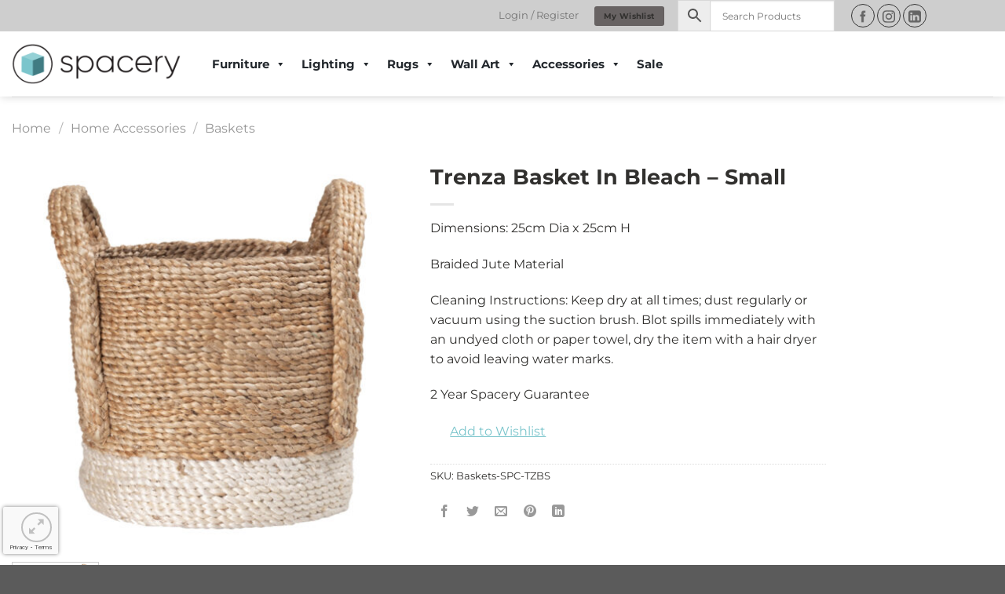

--- FILE ---
content_type: text/html; charset=UTF-8
request_url: http://www.spacery.co.za/product/trenza-basket-in-bleach-small
body_size: 31887
content:
		<!DOCTYPE html>
<html lang="en-ZA" class="loading-site no-js">
<head>
	<meta charset="UTF-8" />
	<link rel="profile" href="http://gmpg.org/xfn/11" />
	<link rel="pingback" href="http://www.spacery.co.za/xmlrpc.php" />

	<script>(function(html){html.className = html.className.replace(/\bno-js\b/,'js')})(document.documentElement);</script>
<meta name='robots' content='noindex, nofollow' />
	<style>img:is([sizes="auto" i], [sizes^="auto," i]) { contain-intrinsic-size: 3000px 1500px }</style>
	
<!-- Google Tag Manager for WordPress by gtm4wp.com -->
<script data-cfasync="false" data-pagespeed-no-defer>
	var gtm4wp_datalayer_name = "dataLayer";
	var dataLayer = dataLayer || [];
	const gtm4wp_use_sku_instead = false;
	const gtm4wp_currency = 'ZAR';
	const gtm4wp_product_per_impression = false;
	const gtm4wp_clear_ecommerce = false;
	const gtm4wp_datalayer_max_timeout = 2000;
</script>
<!-- End Google Tag Manager for WordPress by gtm4wp.com --><meta name="viewport" content="width=device-width, initial-scale=1" />
	<!-- This site is optimized with the Yoast SEO plugin v26.6 - https://yoast.com/wordpress/plugins/seo/ -->
	<title>Trenza Basket In Bleach - Small - Spacery</title>
	<meta name="description" content="Shop online for Trenza Basket In Bleach - Small. Visit Spacery for high quality home and office furniture products today!" />
	<meta property="og:locale" content="en_US" />
	<meta property="og:type" content="article" />
	<meta property="og:title" content="Trenza Basket In Bleach - Small - Spacery" />
	<meta property="og:description" content="Shop online for Trenza Basket In Bleach - Small. Visit Spacery for high quality home and office furniture products today!" />
	<meta property="og:url" content="http://www.spacery.co.za/product/trenza-basket-in-bleach-small" />
	<meta property="og:site_name" content="Spacery" />
	<meta property="article:modified_time" content="2023-12-01T17:01:09+00:00" />
	<meta property="og:image" content="http://www.spacery.co.za/wp-content/uploads/Baskets-SPC-TZBS.jpg" />
	<meta property="og:image:width" content="600" />
	<meta property="og:image:height" content="600" />
	<meta property="og:image:type" content="image/jpeg" />
	<meta name="twitter:card" content="summary_large_image" />
	<script type="application/ld+json" class="yoast-schema-graph">{"@context":"https://schema.org","@graph":[{"@type":"WebPage","@id":"http://www.spacery.co.za/product/trenza-basket-in-bleach-small","url":"http://www.spacery.co.za/product/trenza-basket-in-bleach-small","name":"Trenza Basket In Bleach - Small - Spacery","isPartOf":{"@id":"http://www.spacery.co.za/#website"},"primaryImageOfPage":{"@id":"http://www.spacery.co.za/product/trenza-basket-in-bleach-small#primaryimage"},"image":{"@id":"http://www.spacery.co.za/product/trenza-basket-in-bleach-small#primaryimage"},"thumbnailUrl":"http://www.spacery.co.za/wp-content/uploads/Baskets-SPC-TZBS.jpg","datePublished":"2023-06-06T09:01:33+00:00","dateModified":"2023-12-01T17:01:09+00:00","description":"Shop online for Trenza Basket In Bleach - Small. Visit Spacery for high quality home and office furniture products today!","breadcrumb":{"@id":"http://www.spacery.co.za/product/trenza-basket-in-bleach-small#breadcrumb"},"inLanguage":"en-ZA","potentialAction":[{"@type":"ReadAction","target":["http://www.spacery.co.za/product/trenza-basket-in-bleach-small"]}]},{"@type":"ImageObject","inLanguage":"en-ZA","@id":"http://www.spacery.co.za/product/trenza-basket-in-bleach-small#primaryimage","url":"http://www.spacery.co.za/wp-content/uploads/Baskets-SPC-TZBS.jpg","contentUrl":"http://www.spacery.co.za/wp-content/uploads/Baskets-SPC-TZBS.jpg","width":600,"height":600,"caption":"Trenza Basket In Bleach - Small"},{"@type":"BreadcrumbList","@id":"http://www.spacery.co.za/product/trenza-basket-in-bleach-small#breadcrumb","itemListElement":[{"@type":"ListItem","position":1,"name":"Home","item":"http://www.spacery.co.za/"},{"@type":"ListItem","position":2,"name":"Shop","item":"http://www.spacery.co.za/shop"},{"@type":"ListItem","position":3,"name":"Home Accessories","item":"https://www.spacery.co.za/home-accessories"},{"@type":"ListItem","position":4,"name":"Baskets","item":"https://www.spacery.co.za/home-accessories/baskets-home-accessories"},{"@type":"ListItem","position":5,"name":"Trenza Basket In Bleach &#8211; Small"}]},{"@type":"WebSite","@id":"http://www.spacery.co.za/#website","url":"http://www.spacery.co.za/","name":"Spacery","description":"","potentialAction":[{"@type":"SearchAction","target":{"@type":"EntryPoint","urlTemplate":"http://www.spacery.co.za/?s={search_term_string}"},"query-input":{"@type":"PropertyValueSpecification","valueRequired":true,"valueName":"search_term_string"}}],"inLanguage":"en-ZA"}]}</script>
	<!-- / Yoast SEO plugin. -->


<link rel='dns-prefetch' href='//code.jquery.com' />
<link rel='prefetch' href='http://www.spacery.co.za/wp-content/themes/flatsome/assets/js/flatsome.js?ver=e1ad26bd5672989785e1' />
<link rel='prefetch' href='http://www.spacery.co.za/wp-content/themes/flatsome/assets/js/chunk.slider.js?ver=3.19.11' />
<link rel='prefetch' href='http://www.spacery.co.za/wp-content/themes/flatsome/assets/js/chunk.popups.js?ver=3.19.11' />
<link rel='prefetch' href='http://www.spacery.co.za/wp-content/themes/flatsome/assets/js/chunk.tooltips.js?ver=3.19.11' />
<link rel='prefetch' href='http://www.spacery.co.za/wp-content/themes/flatsome/assets/js/woocommerce.js?ver=dd6035ce106022a74757' />
<link rel="alternate" type="application/rss+xml" title="Spacery &raquo; Feed" href="http://www.spacery.co.za/feed" />
<link rel="alternate" type="application/rss+xml" title="Spacery &raquo; Comments Feed" href="http://www.spacery.co.za/comments/feed" />
<script type="text/javascript">
/* <![CDATA[ */
window._wpemojiSettings = {"baseUrl":"https:\/\/s.w.org\/images\/core\/emoji\/15.0.3\/72x72\/","ext":".png","svgUrl":"https:\/\/s.w.org\/images\/core\/emoji\/15.0.3\/svg\/","svgExt":".svg","source":{"concatemoji":"http:\/\/www.spacery.co.za\/wp-includes\/js\/wp-emoji-release.min.js?ver=6.7.4"}};
/*! This file is auto-generated */
!function(i,n){var o,s,e;function c(e){try{var t={supportTests:e,timestamp:(new Date).valueOf()};sessionStorage.setItem(o,JSON.stringify(t))}catch(e){}}function p(e,t,n){e.clearRect(0,0,e.canvas.width,e.canvas.height),e.fillText(t,0,0);var t=new Uint32Array(e.getImageData(0,0,e.canvas.width,e.canvas.height).data),r=(e.clearRect(0,0,e.canvas.width,e.canvas.height),e.fillText(n,0,0),new Uint32Array(e.getImageData(0,0,e.canvas.width,e.canvas.height).data));return t.every(function(e,t){return e===r[t]})}function u(e,t,n){switch(t){case"flag":return n(e,"\ud83c\udff3\ufe0f\u200d\u26a7\ufe0f","\ud83c\udff3\ufe0f\u200b\u26a7\ufe0f")?!1:!n(e,"\ud83c\uddfa\ud83c\uddf3","\ud83c\uddfa\u200b\ud83c\uddf3")&&!n(e,"\ud83c\udff4\udb40\udc67\udb40\udc62\udb40\udc65\udb40\udc6e\udb40\udc67\udb40\udc7f","\ud83c\udff4\u200b\udb40\udc67\u200b\udb40\udc62\u200b\udb40\udc65\u200b\udb40\udc6e\u200b\udb40\udc67\u200b\udb40\udc7f");case"emoji":return!n(e,"\ud83d\udc26\u200d\u2b1b","\ud83d\udc26\u200b\u2b1b")}return!1}function f(e,t,n){var r="undefined"!=typeof WorkerGlobalScope&&self instanceof WorkerGlobalScope?new OffscreenCanvas(300,150):i.createElement("canvas"),a=r.getContext("2d",{willReadFrequently:!0}),o=(a.textBaseline="top",a.font="600 32px Arial",{});return e.forEach(function(e){o[e]=t(a,e,n)}),o}function t(e){var t=i.createElement("script");t.src=e,t.defer=!0,i.head.appendChild(t)}"undefined"!=typeof Promise&&(o="wpEmojiSettingsSupports",s=["flag","emoji"],n.supports={everything:!0,everythingExceptFlag:!0},e=new Promise(function(e){i.addEventListener("DOMContentLoaded",e,{once:!0})}),new Promise(function(t){var n=function(){try{var e=JSON.parse(sessionStorage.getItem(o));if("object"==typeof e&&"number"==typeof e.timestamp&&(new Date).valueOf()<e.timestamp+604800&&"object"==typeof e.supportTests)return e.supportTests}catch(e){}return null}();if(!n){if("undefined"!=typeof Worker&&"undefined"!=typeof OffscreenCanvas&&"undefined"!=typeof URL&&URL.createObjectURL&&"undefined"!=typeof Blob)try{var e="postMessage("+f.toString()+"("+[JSON.stringify(s),u.toString(),p.toString()].join(",")+"));",r=new Blob([e],{type:"text/javascript"}),a=new Worker(URL.createObjectURL(r),{name:"wpTestEmojiSupports"});return void(a.onmessage=function(e){c(n=e.data),a.terminate(),t(n)})}catch(e){}c(n=f(s,u,p))}t(n)}).then(function(e){for(var t in e)n.supports[t]=e[t],n.supports.everything=n.supports.everything&&n.supports[t],"flag"!==t&&(n.supports.everythingExceptFlag=n.supports.everythingExceptFlag&&n.supports[t]);n.supports.everythingExceptFlag=n.supports.everythingExceptFlag&&!n.supports.flag,n.DOMReady=!1,n.readyCallback=function(){n.DOMReady=!0}}).then(function(){return e}).then(function(){var e;n.supports.everything||(n.readyCallback(),(e=n.source||{}).concatemoji?t(e.concatemoji):e.wpemoji&&e.twemoji&&(t(e.twemoji),t(e.wpemoji)))}))}((window,document),window._wpemojiSettings);
/* ]]> */
</script>
<link rel='stylesheet' id='font-awesome-css' href='http://www.spacery.co.za/wp-content/plugins/load-more-products-for-woocommerce/berocket/assets/css/font-awesome.min.css?ver=6.7.4' type='text/css' media='all' />
<style id='font-awesome-inline-css' type='text/css'>
[data-font="FontAwesome"]:before {font-family: 'FontAwesome' !important;content: attr(data-icon) !important;speak: none !important;font-weight: normal !important;font-variant: normal !important;text-transform: none !important;line-height: 1 !important;font-style: normal !important;-webkit-font-smoothing: antialiased !important;-moz-osx-font-smoothing: grayscale !important;}
</style>
<style id='wp-emoji-styles-inline-css' type='text/css'>

	img.wp-smiley, img.emoji {
		display: inline !important;
		border: none !important;
		box-shadow: none !important;
		height: 1em !important;
		width: 1em !important;
		margin: 0 0.07em !important;
		vertical-align: -0.1em !important;
		background: none !important;
		padding: 0 !important;
	}
</style>
<style id='wp-block-library-inline-css' type='text/css'>
:root{--wp-admin-theme-color:#007cba;--wp-admin-theme-color--rgb:0,124,186;--wp-admin-theme-color-darker-10:#006ba1;--wp-admin-theme-color-darker-10--rgb:0,107,161;--wp-admin-theme-color-darker-20:#005a87;--wp-admin-theme-color-darker-20--rgb:0,90,135;--wp-admin-border-width-focus:2px;--wp-block-synced-color:#7a00df;--wp-block-synced-color--rgb:122,0,223;--wp-bound-block-color:var(--wp-block-synced-color)}@media (min-resolution:192dpi){:root{--wp-admin-border-width-focus:1.5px}}.wp-element-button{cursor:pointer}:root{--wp--preset--font-size--normal:16px;--wp--preset--font-size--huge:42px}:root .has-very-light-gray-background-color{background-color:#eee}:root .has-very-dark-gray-background-color{background-color:#313131}:root .has-very-light-gray-color{color:#eee}:root .has-very-dark-gray-color{color:#313131}:root .has-vivid-green-cyan-to-vivid-cyan-blue-gradient-background{background:linear-gradient(135deg,#00d084,#0693e3)}:root .has-purple-crush-gradient-background{background:linear-gradient(135deg,#34e2e4,#4721fb 50%,#ab1dfe)}:root .has-hazy-dawn-gradient-background{background:linear-gradient(135deg,#faaca8,#dad0ec)}:root .has-subdued-olive-gradient-background{background:linear-gradient(135deg,#fafae1,#67a671)}:root .has-atomic-cream-gradient-background{background:linear-gradient(135deg,#fdd79a,#004a59)}:root .has-nightshade-gradient-background{background:linear-gradient(135deg,#330968,#31cdcf)}:root .has-midnight-gradient-background{background:linear-gradient(135deg,#020381,#2874fc)}.has-regular-font-size{font-size:1em}.has-larger-font-size{font-size:2.625em}.has-normal-font-size{font-size:var(--wp--preset--font-size--normal)}.has-huge-font-size{font-size:var(--wp--preset--font-size--huge)}.has-text-align-center{text-align:center}.has-text-align-left{text-align:left}.has-text-align-right{text-align:right}#end-resizable-editor-section{display:none}.aligncenter{clear:both}.items-justified-left{justify-content:flex-start}.items-justified-center{justify-content:center}.items-justified-right{justify-content:flex-end}.items-justified-space-between{justify-content:space-between}.screen-reader-text{border:0;clip:rect(1px,1px,1px,1px);clip-path:inset(50%);height:1px;margin:-1px;overflow:hidden;padding:0;position:absolute;width:1px;word-wrap:normal!important}.screen-reader-text:focus{background-color:#ddd;clip:auto!important;clip-path:none;color:#444;display:block;font-size:1em;height:auto;left:5px;line-height:normal;padding:15px 23px 14px;text-decoration:none;top:5px;width:auto;z-index:100000}html :where(.has-border-color){border-style:solid}html :where([style*=border-top-color]){border-top-style:solid}html :where([style*=border-right-color]){border-right-style:solid}html :where([style*=border-bottom-color]){border-bottom-style:solid}html :where([style*=border-left-color]){border-left-style:solid}html :where([style*=border-width]){border-style:solid}html :where([style*=border-top-width]){border-top-style:solid}html :where([style*=border-right-width]){border-right-style:solid}html :where([style*=border-bottom-width]){border-bottom-style:solid}html :where([style*=border-left-width]){border-left-style:solid}html :where(img[class*=wp-image-]){height:auto;max-width:100%}:where(figure){margin:0 0 1em}html :where(.is-position-sticky){--wp-admin--admin-bar--position-offset:var(--wp-admin--admin-bar--height,0px)}@media screen and (max-width:600px){html :where(.is-position-sticky){--wp-admin--admin-bar--position-offset:0px}}
</style>
<link rel='stylesheet' id='wp-components-css' href='http://www.spacery.co.za/wp-includes/css/dist/components/style.min.css?ver=6.7.4' type='text/css' media='all' />
<link rel='stylesheet' id='wp-preferences-css' href='http://www.spacery.co.za/wp-includes/css/dist/preferences/style.min.css?ver=6.7.4' type='text/css' media='all' />
<link rel='stylesheet' id='wp-block-editor-css' href='http://www.spacery.co.za/wp-includes/css/dist/block-editor/style.min.css?ver=6.7.4' type='text/css' media='all' />
<link rel='stylesheet' id='popup-maker-block-library-style-css' href='http://www.spacery.co.za/wp-content/plugins/popup-maker/dist/packages/block-library-style.css?ver=dbea705cfafe089d65f1' type='text/css' media='all' />
<link rel='stylesheet' id='contact-form-7-css' href='http://www.spacery.co.za/wp-content/plugins/contact-form-7/includes/css/styles.css?ver=6.1.1' type='text/css' media='all' />
<link rel='stylesheet' id='woof-css' href='http://www.spacery.co.za/wp-content/plugins/woocommerce-products-filter/css/front.css?ver=2.2.4' type='text/css' media='all' />
<link rel='stylesheet' id='chosen-drop-down-css' href='http://www.spacery.co.za/wp-content/plugins/woocommerce-products-filter/js/chosen/chosen.min.css?ver=2.2.4' type='text/css' media='all' />
<link rel='stylesheet' id='icheck-jquery-color-css' href='http://www.spacery.co.za/wp-content/plugins/woocommerce-products-filter/js/icheck/skins/square/blue.css?ver=2.2.4' type='text/css' media='all' />
<link rel='stylesheet' id='woof_by_instock_html_items-css' href='http://www.spacery.co.za/wp-content/plugins/woocommerce-products-filter/ext/by_instock/css/by_instock.css?ver=2.2.4' type='text/css' media='all' />
<link rel='stylesheet' id='woof_by_onsales_html_items-css' href='http://www.spacery.co.za/wp-content/plugins/woocommerce-products-filter/ext/by_onsales/css/by_onsales.css?ver=2.2.4' type='text/css' media='all' />
<link rel='stylesheet' id='woof_quick_search_html_items-css' href='http://www.spacery.co.za/wp-content/plugins/woocommerce-products-filter/ext/quick_search/css/quick_search.css?ver=2.2.4' type='text/css' media='all' />
<link rel='stylesheet' id='woof_select_hierarchy_html_items-css' href='http://www.spacery.co.za/wp-content/plugins/woocommerce-products-filter/ext/select_hierarchy/css/html_types/select_hierarchy.css?ver=2.2.4' type='text/css' media='all' />
<link rel='stylesheet' id='woof_select_radio_check_html_items-css' href='http://www.spacery.co.za/wp-content/plugins/woocommerce-products-filter/ext/select_radio_check/css/html_types/select_radio_check.css?ver=2.2.4' type='text/css' media='all' />
<link rel='stylesheet' id='photoswipe-css' href='http://www.spacery.co.za/wp-content/plugins/woocommerce/assets/css/photoswipe/photoswipe.min.css?ver=10.2.1' type='text/css' media='all' />
<link rel='stylesheet' id='photoswipe-default-skin-css' href='http://www.spacery.co.za/wp-content/plugins/woocommerce/assets/css/photoswipe/default-skin/default-skin.min.css?ver=10.2.1' type='text/css' media='all' />
<style id='woocommerce-inline-inline-css' type='text/css'>
.woocommerce form .form-row .required { visibility: visible; }
</style>
<link rel='stylesheet' id='aws-pro-style-css' href='http://www.spacery.co.za/wp-content/plugins/advanced-woo-search-pro/assets/css/common.min.css?ver=pro3.29' type='text/css' media='all' />
<link rel='stylesheet' id='megamenu-css' href='http://www.spacery.co.za/wp-content/uploads/maxmegamenu/style.css?ver=1659d8' type='text/css' media='all' />
<link rel='stylesheet' id='dashicons-css' href='http://www.spacery.co.za/wp-includes/css/dashicons.min.css?ver=6.7.4' type='text/css' media='all' />
<style id='dashicons-inline-css' type='text/css'>
[data-font="Dashicons"]:before {font-family: 'Dashicons' !important;content: attr(data-icon) !important;speak: none !important;font-weight: normal !important;font-variant: normal !important;text-transform: none !important;line-height: 1 !important;font-style: normal !important;-webkit-font-smoothing: antialiased !important;-moz-osx-font-smoothing: grayscale !important;}
</style>
<link rel='stylesheet' id='ywgc-frontend-css' href='http://www.spacery.co.za/wp-content/plugins/yith-woocommerce-gift-cards/assets/css/ywgc-frontend.css?ver=4.28.0' type='text/css' media='all' />
<style id='ywgc-frontend-inline-css' type='text/css'>

                    .ywgc_apply_gift_card_button{
                        background-color:#448a85 !important;
                        color:#ffffff!important;
                    }
                    .ywgc_apply_gift_card_button:hover{
                        background-color:#4ac4aa!important;
                        color:#ffffff!important;
                    }
                    .ywgc_enter_code{
                        background-color:#ffffff;
                        color:#000000;
                    }
                    .ywgc_enter_code:hover{
                        background-color:#ffffff;
                        color: #000000;
                    }
                    .gift-cards-list button{
                        border: 1px solid #000000;
                    }
                    .selected_image_parent{
                        border: 2px dashed #000000 !important;
                    }
                    .ywgc-preset-image.selected_image_parent:after{
                        background-color: #000000;
                    }
                    .ywgc-predefined-amount-button.selected_button{
                        background-color: #000000;
                    }
                    .ywgc-on-sale-text{
                        color:#000000;
                    }
                    .ywgc-choose-image.ywgc-choose-template:hover{
                        background: rgba(0, 0, 0, 0.9);
                    }
                    .ywgc-choose-image.ywgc-choose-template{
                        background: rgba(0, 0, 0, 0.8);
                    }
                    .ui-datepicker a.ui-state-active, .ui-datepicker a.ui-state-hover {
                        background:#000000 !important;
                        color: white;
                    }
                    .ywgc-form-preview-separator{
                        background-color: #000000;
                    }
                    .ywgc-form-preview-amount{
                        color: #000000;
                    }
                    #ywgc-manual-amount{
                        border: 1px solid #000000;
                    }
                    .ywgc-template-categories a:hover,
                    .ywgc-template-categories a.ywgc-category-selected{
                        color: #000000;
                    }
                    .ywgc-design-list-modal .ywgc-preset-image:before {
                        background-color: #000000;
                    }
                    .ywgc-custom-upload-container-modal .ywgc-custom-design-modal-preview-close {
                        background-color: #000000;
                    }
           
</style>
<link rel='stylesheet' id='jquery-ui-css-css' href='//code.jquery.com/ui/1.13.1/themes/smoothness/jquery-ui.css?ver=1' type='text/css' media='all' />
<link rel='stylesheet' id='brands-styles-css' href='http://www.spacery.co.za/wp-content/plugins/woocommerce/assets/css/brands.css?ver=10.2.1' type='text/css' media='all' />
<link rel='preload' as='font' type='font/woff2' crossorigin='anonymous' id='tinvwl-webfont-font-css' href='http://www.spacery.co.za/wp-content/plugins/ti-woocommerce-wishlist/assets/fonts/tinvwl-webfont.woff2?ver=xu2uyi'  media='all' />
<link rel='stylesheet' id='tinvwl-webfont-css' href='http://www.spacery.co.za/wp-content/plugins/ti-woocommerce-wishlist/assets/css/webfont.min.css?ver=2.10.0' type='text/css' media='all' />
<link rel='stylesheet' id='tinvwl-css' href='http://www.spacery.co.za/wp-content/plugins/ti-woocommerce-wishlist/assets/css/public.min.css?ver=2.10.0' type='text/css' media='all' />
<link rel='stylesheet' id='tinvwl-theme-css' href='http://www.spacery.co.za/wp-content/plugins/ti-woocommerce-wishlist/assets/css/theme.min.css?ver=2.10.0' type='text/css' media='all' />
<style id='tinvwl-theme-inline-css' type='text/css'>
.tinv-wishlist .tinv-header h2 {color:#000000;font-size:40px;} .tinv-wishlist {color:#1a1a1a;} .tinv-wishlist, .tinv-wishlist input, .tinv-wishlist select, .tinv-wishlist textarea, .tinv-wishlist button, .tinv-wishlist input[type="button"], .tinv-wishlist input[type="reset"], .tinv-wishlist input[type="submit"] {font-family:inherit;} .tinv-wishlist a:not(.button):not(.social) {color:#7bc5cc;text-decoration:underline;font-family:inherit;} .tinv-wishlist a:not(.button):not(.social):active, .tinv-wishlist a:not(.button):not(.social):focus, .tinv-wishlist a:not(.button):not(.social):hover {color:#a9aaaa;} .tinv-wishlist input[type="text"], .tinv-wishlist input[type="email"], .tinv-wishlist input[type="url"], .tinv-wishlist input[type="password"], .tinv-wishlist input[type="search"], .tinv-wishlist input[type="tel"], .tinv-wishlist input[type="number"], .tinv-wishlist textarea, .tinv-wishlist select, .tinv-wishlist .product-quantity input[type="text"].qty {background-color:#f7f7f7;border-color:#d1d1d1;border-radius:2px;color:#686868;font-family:inherit;} .tinv-wishlist select {font-size:12px;} .woocommerce div.product form.cart .tinvwl_add_to_wishlist_button.tinvwl-button {background-color:#ebe9eb;border-radius:3px;} .woocommerce div.product form.cart .tinvwl_add_to_wishlist_button.tinvwl-button:hover, .woocommerce div.product form.cart .tinvwl_add_to_wishlist_button.tinvwl-button.icon-white:hover:before, .woocommerce div.product form.cart .tinvwl_add_to_wishlist_button.tinvwl-button.icon-black:hover:before {background-color:#dad8da;color:#686868;} .woocommerce div.product form.cart .tinvwl_add_to_wishlist_button.tinvwl-button, .woocommerce div.product form.cart .tinvwl_add_to_wishlist_button.tinvwl-button.icon-white:before, .woocommerce div.product form.cart .tinvwl_add_to_wishlist_button.tinvwl-button.icon-black:before {color:#7bc5cc;} .woocommerce div.product form.cart .tinvwl_add_to_wishlist_button, .woocommerce div.product form.cart .tinvwl_add_to_wishlist_button.icon-white:before, .woocommerce div.product form.cart .tinvwl_add_to_wishlist_button.icon-black:before {color:#7bc5cc;} .woocommerce div.product form.cart .tinvwl_add_to_wishlist_button:hover, .woocommerce div.product form.cart .tinvwl_add_to_wishlist_button.icon-white:hover:before, .woocommerce div.product form.cart .tinvwl_add_to_wishlist_button.icon-black:hover:before {color:#686868;} .woocommerce div.product form.cart .tinvwl_add_to_wishlist_button {font-family:inherit;font-size:16px;} .woocommerce div.product form.cart .tinvwl_add_to_wishlist_button.icon-black:before, .woocommerce div.product form.cart .tinvwl_add_to_wishlist_button.icon-white:before {font-size:25px;} .woocommerce ul.products li.product .tinvwl_add_to_wishlist_button.tinvwl-button, .woocommerce ul.products li.product .tinvwl_add_to_wishlist_button.tinvwl-button.icon-white:before, .woocommerce ul.products li.product .tinvwl_add_to_wishlist_button.tinvwl-button.icon-black:before {background-color:#ebe9eb;color:#7bc5cc;} .woocommerce ul.products li.product .tinvwl_add_to_wishlist_button.tinvwl-button:hover, .woocommerce ul.products li.product .tinvwl_add_to_wishlist_button.tinvwl-button.icon-white:hover:before, .woocommerce ul.products li.product .tinvwl_add_to_wishlist_button.tinvwl-button.icon-black:hover:before {background-color:#dad8da;color:#7bc5cc;} .woocommerce ul.products li.product .tinvwl_add_to_wishlist_button, .woocommerce ul.products li.product .tinvwl_add_to_wishlist_button.icon-white:before, .woocommerce ul.products li.product .tinvwl_add_to_wishlist_button.icon-black:before {color:#7bc5cc;font-size:16px;} .woocommerce ul.products li.product .tinvwl_add_to_wishlist_button:hover, .woocommerce ul.products li.product .tinvwl_add_to_wishlist_button.icon-white:hover:before, .woocommerce ul.products li.product .tinvwl_add_to_wishlist_button.icon-black:hover:before {color:#7bc5cc;} .woocommerce ul.products li.product .tinvwl_add_to_wishlist_button.tinvwl-button {font-family:inherit;border-radius:3px;} .woocommerce ul.products li.product .tinvwl_add_to_wishlist_button.icon-white:before, .woocommerce ul.products li.product .tinvwl_add_to_wishlist_button.icon-black:before {font-size:25px;} .woocommerce.tinv-wishlist #respond input#submit, .woocommerce.tinv-wishlist a.button, .woocommerce.tinv-wishlist button.button, .woocommerce.tinv-wishlist input.button {background-color:#7bc5cc;color:#ffffff;font-family:inherit;font-size:14px;border-radius:3px;} .woocommerce.tinv-wishlist #respond input#submit:hover, .woocommerce.tinv-wishlist a.button:hover, .woocommerce.tinv-wishlist button.button:hover, .woocommerce.tinv-wishlist input.button:hover {background-color:#dad8da;color:#7bc5cc;} .woocommerce.tinv-wishlist #respond input#submit.alt, .woocommerce.tinv-wishlist a.button.alt, .woocommerce.tinv-wishlist button.button.alt, .woocommerce.tinv-wishlist input.button.alt {background-color:#7bc5cc;color:#ffffff;font-family:inherit;font-size:14px;border-radius:3px;} .woocommerce.tinv-wishlist #respond input#submit.alt:hover, .woocommerce.tinv-wishlist a.button.alt:hover, .woocommerce.tinv-wishlist button.button.alt:hover, .woocommerce.tinv-wishlist input.button.alt:hover {background-color:#dad8da;color:#7bc5cc;} .tinv-wishlist table, .tinv-wishlist table td {background-color:#ffffff;} .tinv-wishlist table, .tinv-wishlist table td, .tinv-wishlist table th {border-color:#d1d1d1;} .tinv-wishlist table th {background-color:#ffffff;color:#1a1a1a;font-family:inherit;font-size:14px;} .tinv-wishlist table td {color:#686868;font-family:inherit;font-size:14px;} .tinv-wishlist td.product-price {color:#202020;font-family:inherit;font-size:16px;} .tinv-wishlist td.product-price ins span.amount {color:#ffffff;background-color:#007acc;} .tinv-wishlist .social-buttons li a {background-color:#ebe9eb;font-size:20px;} .tinv-wishlist .social-buttons li a:hover {background-color:#dad8da;} .tinv-wishlist .social-buttons li a.white, .tinv-wishlist .social-buttons li a.dark {color:#7bc5cc;} .tinv-wishlist .social-buttons li a.white:hover, .tinv-wishlist .social-buttons li a.dark:hover {color:#686868;} .tinv-wishlist .tinv-modal .tinv-modal-inner {background-color:#ffffff;color:#1a1a1a;font-size:16px;} .tinv-wishlist .tinv-modal .tinv-modal-inner,.tinv-wishlist .tinv-modal .tinv-modal-inner select {font-family:inherit;} .tinv-wishlist .tinv-modal .tinv-close-modal, .tinv-wishlist .tinv-modal button.button {background-color:#ebe9eb;color:#7bc5cc;} .tinv-wishlist .tinv-modal .tinv-close-modal:hover, .tinv-wishlist .tinv-modal button.button:hover {background-color:#dad8da;color:#7bc5cc;}
</style>
<link rel='stylesheet' id='flexible-shipping-free-shipping-css' href='http://www.spacery.co.za/wp-content/plugins/flexible-shipping/assets/dist/css/free-shipping.css?ver=6.4.0.2' type='text/css' media='all' />
<link rel='stylesheet' id='paygate-checkout-css-css' href='http://www.spacery.co.za/wp-content/plugins/paygate-payweb-for-woocommerce/assets/wc-checkout-assets/css/paygate_checkout.css?ver=10.2.1' type='text/css' media='all' />
<link rel='stylesheet' id='flatsome-main-css' href='http://www.spacery.co.za/wp-content/themes/flatsome/assets/css/flatsome.css?ver=3.19.11' type='text/css' media='all' />
<style id='flatsome-main-inline-css' type='text/css'>
@font-face {
				font-family: "fl-icons";
				font-display: block;
				src: url(http://www.spacery.co.za/wp-content/themes/flatsome/assets/css/icons/fl-icons.eot?v=3.19.11);
				src:
					url(http://www.spacery.co.za/wp-content/themes/flatsome/assets/css/icons/fl-icons.eot#iefix?v=3.19.11) format("embedded-opentype"),
					url(http://www.spacery.co.za/wp-content/themes/flatsome/assets/css/icons/fl-icons.woff2?v=3.19.11) format("woff2"),
					url(http://www.spacery.co.za/wp-content/themes/flatsome/assets/css/icons/fl-icons.ttf?v=3.19.11) format("truetype"),
					url(http://www.spacery.co.za/wp-content/themes/flatsome/assets/css/icons/fl-icons.woff?v=3.19.11) format("woff"),
					url(http://www.spacery.co.za/wp-content/themes/flatsome/assets/css/icons/fl-icons.svg?v=3.19.11#fl-icons) format("svg");
			}
</style>
<link rel='stylesheet' id='flatsome-shop-css' href='http://www.spacery.co.za/wp-content/themes/flatsome/assets/css/flatsome-shop.css?ver=3.19.11' type='text/css' media='all' />
<link rel='stylesheet' id='flatsome-style-css' href='http://www.spacery.co.za/wp-content/themes/flatsome-child/style.css?ver=3.0' type='text/css' media='all' />
<script type="text/javascript" src="http://www.spacery.co.za/wp-includes/js/jquery/jquery.min.js?ver=3.7.1" id="jquery-core-js"></script>
<script type="text/javascript" src="http://www.spacery.co.za/wp-includes/js/jquery/jquery-migrate.min.js?ver=3.4.1" id="jquery-migrate-js"></script>
<script type="text/javascript" src="http://www.spacery.co.za/wp-content/plugins/woocommerce/assets/js/jquery-blockui/jquery.blockUI.min.js?ver=2.7.0-wc.10.2.1" id="jquery-blockui-js" data-wp-strategy="defer"></script>
<script type="text/javascript" id="wc-add-to-cart-js-extra">
/* <![CDATA[ */
var wc_add_to_cart_params = {"ajax_url":"\/wp-admin\/admin-ajax.php","wc_ajax_url":"\/?wc-ajax=%%endpoint%%","i18n_view_cart":"View basket","cart_url":"http:\/\/www.spacery.co.za\/cart","is_cart":"","cart_redirect_after_add":"no"};
/* ]]> */
</script>
<script type="text/javascript" src="http://www.spacery.co.za/wp-content/plugins/woocommerce/assets/js/frontend/add-to-cart.min.js?ver=10.2.1" id="wc-add-to-cart-js" defer="defer" data-wp-strategy="defer"></script>
<script type="text/javascript" src="http://www.spacery.co.za/wp-content/plugins/woocommerce/assets/js/photoswipe/photoswipe.min.js?ver=4.1.1-wc.10.2.1" id="photoswipe-js" defer="defer" data-wp-strategy="defer"></script>
<script type="text/javascript" src="http://www.spacery.co.za/wp-content/plugins/woocommerce/assets/js/photoswipe/photoswipe-ui-default.min.js?ver=4.1.1-wc.10.2.1" id="photoswipe-ui-default-js" defer="defer" data-wp-strategy="defer"></script>
<script type="text/javascript" id="wc-single-product-js-extra">
/* <![CDATA[ */
var wc_single_product_params = {"i18n_required_rating_text":"Please select a rating","i18n_rating_options":["1 of 5 stars","2 of 5 stars","3 of 5 stars","4 of 5 stars","5 of 5 stars"],"i18n_product_gallery_trigger_text":"View full-screen image gallery","review_rating_required":"yes","flexslider":{"rtl":false,"animation":"slide","smoothHeight":true,"directionNav":false,"controlNav":"thumbnails","slideshow":false,"animationSpeed":500,"animationLoop":false,"allowOneSlide":false},"zoom_enabled":"","zoom_options":[],"photoswipe_enabled":"1","photoswipe_options":{"shareEl":false,"closeOnScroll":false,"history":false,"hideAnimationDuration":0,"showAnimationDuration":0},"flexslider_enabled":""};
/* ]]> */
</script>
<script type="text/javascript" src="http://www.spacery.co.za/wp-content/plugins/woocommerce/assets/js/frontend/single-product.min.js?ver=10.2.1" id="wc-single-product-js" defer="defer" data-wp-strategy="defer"></script>
<script type="text/javascript" src="http://www.spacery.co.za/wp-content/plugins/woocommerce/assets/js/js-cookie/js.cookie.min.js?ver=2.1.4-wc.10.2.1" id="js-cookie-js" data-wp-strategy="defer"></script>
<link rel="https://api.w.org/" href="http://www.spacery.co.za/wp-json/" /><link rel="alternate" title="JSON" type="application/json" href="http://www.spacery.co.za/wp-json/wp/v2/product/85265" /><link rel="EditURI" type="application/rsd+xml" title="RSD" href="http://www.spacery.co.za/xmlrpc.php?rsd" />
<meta name="generator" content="WordPress 6.7.4" />
<meta name="generator" content="WooCommerce 10.2.1" />
<link rel='shortlink' href='http://www.spacery.co.za/?p=85265' />
<link rel="alternate" title="oEmbed (JSON)" type="application/json+oembed" href="http://www.spacery.co.za/wp-json/oembed/1.0/embed?url=http%3A%2F%2Fwww.spacery.co.za%2Fproduct%2Ftrenza-basket-in-bleach-small" />
<link rel="alternate" title="oEmbed (XML)" type="text/xml+oembed" href="http://www.spacery.co.za/wp-json/oembed/1.0/embed?url=http%3A%2F%2Fwww.spacery.co.za%2Fproduct%2Ftrenza-basket-in-bleach-small&#038;format=xml" />
<style></style><style>
                .lmp_load_more_button.br_lmp_button_settings .lmp_button:hover {
                    background-color: #7bc5cc!important;
                    color: #111111!important;
                }
                .lmp_load_more_button.br_lmp_prev_settings .lmp_button:hover {
                    background-color: #9999ff!important;
                    color: #111111!important;
                }div.product.lazy, .berocket_lgv_additional_data.lazy{opacity:0;}</style>
<!-- Google Tag Manager for WordPress by gtm4wp.com -->
<!-- GTM Container placement set to manual -->
<script data-cfasync="false" data-pagespeed-no-defer>
	var dataLayer_content = {"pagePostType":"product","pagePostType2":"single-product","pagePostAuthor":"jake","productRatingCounts":[],"productAverageRating":0,"productReviewCount":0,"productType":"simple","productIsVariable":0};
	dataLayer.push( dataLayer_content );
</script>
<script data-cfasync="false" data-pagespeed-no-defer>
(function(w,d,s,l,i){w[l]=w[l]||[];w[l].push({'gtm.start':
new Date().getTime(),event:'gtm.js'});var f=d.getElementsByTagName(s)[0],
j=d.createElement(s),dl=l!='dataLayer'?'&l='+l:'';j.async=true;j.src=
'//www.googletagmanager.com/gtm.js?id='+i+dl;f.parentNode.insertBefore(j,f);
})(window,document,'script','dataLayer','GTM-52G22NM');
</script>
<!-- End Google Tag Manager for WordPress by gtm4wp.com --><?php if ( function_exists( 'gtm4wp_the_gtm_tag' ) ) { gtm4wp_the_gtm_tag(); } ?>	<noscript><style>.woocommerce-product-gallery{ opacity: 1 !important; }</style></noscript>
	<link rel="icon" href="http://www.spacery.co.za/wp-content/uploads/2020/05/cropped-spacery_final-logo_icon-002-32x32.png" sizes="32x32" />
<link rel="icon" href="http://www.spacery.co.za/wp-content/uploads/2020/05/cropped-spacery_final-logo_icon-002-192x192.png" sizes="192x192" />
<link rel="apple-touch-icon" href="http://www.spacery.co.za/wp-content/uploads/2020/05/cropped-spacery_final-logo_icon-002-180x180.png" />
<meta name="msapplication-TileImage" content="http://www.spacery.co.za/wp-content/uploads/2020/05/cropped-spacery_final-logo_icon-002-270x270.png" />
<style id="custom-css" type="text/css">:root {--primary-color: #686363;--fs-color-primary: #686363;--fs-color-secondary: #7bc5cc;--fs-color-success: #7bc5cc;--fs-color-alert: #b20000;--fs-experimental-link-color: #595d5e;--fs-experimental-link-color-hover: #7bc5cc;}.tooltipster-base {--tooltip-color: #fff;--tooltip-bg-color: #000;}.off-canvas-right .mfp-content, .off-canvas-left .mfp-content {--drawer-width: 300px;}.off-canvas .mfp-content.off-canvas-cart {--drawer-width: 360px;}.header-main{height: 83px}#logo img{max-height: 83px}#logo{width:215px;}#logo img{padding:9px 0;}.header-bottom{min-height: 18px}.header-top{min-height: 20px}.transparent .header-main{height: 30px}.transparent #logo img{max-height: 30px}.has-transparent + .page-title:first-of-type,.has-transparent + #main > .page-title,.has-transparent + #main > div > .page-title,.has-transparent + #main .page-header-wrapper:first-of-type .page-title{padding-top: 60px;}.header.show-on-scroll,.stuck .header-main{height:70px!important}.stuck #logo img{max-height: 70px!important}.search-form{ width: 85%;}.header-bottom {background-color: #ffffff}.header-main .nav > li > a{line-height: 16px }.stuck .header-main .nav > li > a{line-height: 50px }.header-bottom-nav > li > a{line-height: 11px }@media (max-width: 549px) {.header-main{height: 70px}#logo img{max-height: 70px}}.nav-dropdown{border-radius:10px}.nav-dropdown{font-size:59%}.nav-dropdown-has-arrow li.has-dropdown:after{border-bottom-color: #7bc5cc;}.nav .nav-dropdown{background-color: #7bc5cc}.header-top{background-color:#cecece!important;}body{color: #31302e}h1,h2,h3,h4,h5,h6,.heading-font{color: #31302e;}body{font-size: 100%;}@media screen and (max-width: 549px){body{font-size: 100%;}}body{font-family: Montserrat, sans-serif;}body {font-weight: 400;font-style: normal;}.nav > li > a {font-family: Montserrat, sans-serif;}.mobile-sidebar-levels-2 .nav > li > ul > li > a {font-family: Montserrat, sans-serif;}.nav > li > a,.mobile-sidebar-levels-2 .nav > li > ul > li > a {font-weight: 700;font-style: normal;}h1,h2,h3,h4,h5,h6,.heading-font, .off-canvas-center .nav-sidebar.nav-vertical > li > a{font-family: Montserrat, sans-serif;}h1,h2,h3,h4,h5,h6,.heading-font,.banner h1,.banner h2 {font-weight: 700;font-style: normal;}.alt-font{font-family: Montserrat, sans-serif;}.alt-font {font-weight: 400!important;font-style: normal!important;}.breadcrumbs{text-transform: none;}button,.button{text-transform: none;}.nav > li > a, .links > li > a{text-transform: none;}.section-title span{text-transform: none;}h3.widget-title,span.widget-title{text-transform: none;}.header:not(.transparent) .header-nav-main.nav > li > a {color: #ffffff;}.header:not(.transparent) .header-nav-main.nav > li > a:hover,.header:not(.transparent) .header-nav-main.nav > li.active > a,.header:not(.transparent) .header-nav-main.nav > li.current > a,.header:not(.transparent) .header-nav-main.nav > li > a.active,.header:not(.transparent) .header-nav-main.nav > li > a.current{color: #8224e3;}.header-nav-main.nav-line-bottom > li > a:before,.header-nav-main.nav-line-grow > li > a:before,.header-nav-main.nav-line > li > a:before,.header-nav-main.nav-box > li > a:hover,.header-nav-main.nav-box > li.active > a,.header-nav-main.nav-pills > li > a:hover,.header-nav-main.nav-pills > li.active > a{color:#FFF!important;background-color: #8224e3;}.widget:where(:not(.widget_shopping_cart)) a{color: #515151;}.widget:where(:not(.widget_shopping_cart)) a:hover{color: #7bc5cc;}.widget .tagcloud a:hover{border-color: #7bc5cc; background-color: #7bc5cc;}.shop-page-title.featured-title .title-overlay{background-color: rgba(255,255,255,0.3);}.current .breadcrumb-step, [data-icon-label]:after, .button#place_order,.button.checkout,.checkout-button,.single_add_to_cart_button.button, .sticky-add-to-cart-select-options-button{background-color: #7bc5cc!important }.has-equal-box-heights .box-image {padding-top: 100%;}.badge-inner.on-sale{background-color: #7bc5cc}.badge-inner.new-bubble{background-color: #ffffff}@media screen and (min-width: 550px){.products .box-vertical .box-image{min-width: 500px!important;width: 500px!important;}}.header-main .social-icons,.header-main .cart-icon strong,.header-main .menu-title,.header-main .header-button > .button.is-outline,.header-main .nav > li > a > i:not(.icon-angle-down){color: #d3d3d3!important;}.header-main .header-button > .button.is-outline,.header-main .cart-icon strong:after,.header-main .cart-icon strong{border-color: #d3d3d3!important;}.header-main .header-button > .button:not(.is-outline){background-color: #d3d3d3!important;}.header-main .current-dropdown .cart-icon strong,.header-main .header-button > .button:hover,.header-main .header-button > .button:hover i,.header-main .header-button > .button:hover span{color:#FFF!important;}.header-main .menu-title:hover,.header-main .social-icons a:hover,.header-main .header-button > .button.is-outline:hover,.header-main .nav > li > a:hover > i:not(.icon-angle-down){color: #d3d3d3!important;}.header-main .current-dropdown .cart-icon strong,.header-main .header-button > .button:hover{background-color: #d3d3d3!important;}.header-main .current-dropdown .cart-icon strong:after,.header-main .current-dropdown .cart-icon strong,.header-main .header-button > .button:hover{border-color: #d3d3d3!important;}.footer-1{background-color: #cecece}.page-title-small + main .product-container > .row{padding-top:0;}button[name='update_cart'] { display: none; }.nav-vertical-fly-out > li + li {border-top-width: 1px; border-top-style: solid;}/* Custom CSS */@media all and (max-width:1300px) and (min-width:851px) {#top-bar .flex-right {width:100%w !important;}#top-bar .nav-right {justify-content:flex-end;left:-90px;}.social-icons-new {margin-left:60px !important;}}@media all and (max-width:1620px) and (min-width:851px) {.hero-lb .banner .bg-fill,.hero-lt .banner .bg-fill {background-size:100% auto !important;}}@media all and (max-width:1350px) and (min-width:1190px) {#mega-menu-primary>li>a {font-size:15px !important;}}@media all and (max-width:1189px) and (min-width:851px) {#mega-menu-primary>li>a {font-size:13px !important;padding: 0 5px !important;}}.wishlist-icon, .icon-heart {display:none !important;}@media screen and (max-width: 380px){.page-template .badge-container {top: 240px !important;}}/* Custom CSS Tablet */@media (max-width: 849px){.for-tab .bg-fill.bg-loaded {background-size:auto 100% !important;}.for-tab-2 {background-size:100% auto !important;}}/* Custom CSS Mobile */@media (max-width: 549px){#footer ul.menu>li,.textwidget p {text-align:center !important;}.footer-widgets .is-divider {margin-left:auto !important;margin-right:auto !important;}.footer-widgets .widget-title{ display:block !important;text-align:center !important;}.footer-widgets .widget>ul>li,.footer-widgets #nav_menu-2li {text-align:center;margin-left:auto;margin-right:auto;}}.label-new.menu-item > a:after{content:"New";}.label-hot.menu-item > a:after{content:"Hot";}.label-sale.menu-item > a:after{content:"Sale";}.label-popular.menu-item > a:after{content:"Popular";}</style>		<style type="text/css" id="wp-custom-css">
			@media all and (max-width:1320px) and (min-width:851px) {
.home .banner .text-box {
	width:48% !important;
	}
}

.payflex-a .block {
	padding-right:0 !important;
	margin-left:15px !important;
	
}
.banner-grid.row {
	max-width:calc(100vw - 40px) !important;
	
}

.h-menu li {
	display:inline-block;
	border-right:1px solid white;
	padding:0 24px;
	margin-left:0 !important;
	margin-right:0 !important;
}
.h-menu li:last-child {
	border-right:none;
}

.social-icons-new a img {
	width:auto;
	height:18px;
}
.social-icons-new a {
	display:inline-block;
	background:#CECECE;
	border-radius:50%;
	width:30px;
	height:30px;
	line-height:27px;
	text-align:center;
	border:1px solid #333;
	margin-left:3px;
	transition:background .3s ease;
}
.social-icons-new a:hover {
	background:#95D1D6;
}

.mega-menu-link {
	padding-bottom:0 !important;
}
#mega-menu-wrap-primary #mega-menu-primary > li.mega-menu-item > a.mega-menu-link {
	height: 40px !important;
}
#wrapper .header-newsletter-item a, .home-button, .header-wishlist-icon a {
	color:#4E657B;
	font-weight:600;
    font-size: 15px !important;
}

.price ins .woocommerce-Price-amount {
    color: #7BC5CC !important;
}
.back-to-top {
	bottom: 80px;
}
/* Nav*/

.header-main .nav > li > a {
    line-height: 15px;
}
.header-nav-main.nav-left a {
    font-size: 16px !important;
    border-right: 2px solid #da291c;
    padding: 0 20px !important;
    margin: 0 !important;
}
.sub-menu-links a {
font-weight: 400 !important;
line-height:8px !important;
}
.sub-sub-menu-links a {
	line-height:25px !important;
}
#mega-menu-wrap-primary #mega-menu-primary {
  margin-left: 20px;
}
.header, .header-wrapper {
    background-position: 50% 0;
    transition: none;
	background-color:#fff;
}
/* START OF AWS SEARCH BAR */
.searchform .button.secondary:not(.is-outline) {
    background-color: #7bc5cc;
    padding: 5px;
}
input[type='search'] {
	padding: 15px;
font-size: 1.2em;
}
.aws-container {
  margin-right: -130px;
}
.aws-container .aws-search-form {
	width: 200px !important;
	}
/* END OF AWS SEARCH BAR */

/* END of NAV */

#paynow_payment_form input[type='submit'].button-alt {
	background-color:#5a5353 !important;
}
#paynow_payment_form input[type='submit'].button-alt:hover {
	background-color:#333 !important;
}

#paynow_payment_form:after {
	color:white;
	position:relative !important;
	text-transform:uppercase;
	font-weight:bold;
	left:-170px;
	top:-6px;
}

/*.widget {
width: 80% !important;*/
}


/* CDN OVERRIDES*/

body .row-full-width {
    max-width: 100% !important;
}
.container-width, .full-width .ubermenu-nav, .container, .row {
    max-width: 1380px !important;
}

/*----------Checkout--------*/
.cancel {
	display:none;
}
/* ----- */


/*----- Header -----*/


@media only screen and (min-width: 800px){
#logo {
    display: block !Important;
	}

.off-canvas .sidebar-menu {
    padding: 10px 10px;
}
}


/* Add responsiveness - display the form controls vertically instead of horizontally on screens that are less than 800px wide */
@media (max-width: 800px) {
  .form-inline input {
    margin: 10px 0 !important;
		width: 320px !important;
  }

  .form-inline {
    flex-direction: column !important;
    align-items: stretch !important;
  }
} 

.aws-search-result {
width: 300px !important;
    left: 1200px !important;
}

.page .entry-header {
  text-align: center;
} 
/* Category Header */

img.cat-img  {
	height:300px !important;
}

/* Products */

/*#tab-title-additional_information {
	display:none;
}*/
/*-------Media Queries-----------*/
@media (max-width: 1690px) {
	.aws-search-form {
		width: 320px !important;
	}
	.flex-right {
	margin-right:90px !important;
}
}
@media (max-width: 1450px) {
	.aws-container {
    margin-right: -100px;
}
	#mega-menu-wrap-primary #mega-menu-primary {
  margin-left: 0px;
}
	#mega-menu-wrap-primary #mega-menu-primary > li.mega-menu-item {
		margin: 0 0 0 0;
	}
	.flex-right {
	margin-right:90px !important;
}
}
@media (max-width: 1300px) {
	.aws-search-form {
		width: 240px !important;
	}
	.flex-right {
	margin-right:-5px !important;
}
#mega-menu-wrap-primary #mega-menu-primary {
    margin-left: 0px;
}
	.header-nav-main.nav-left a {
    padding: 0 10px !important;
}
	.nav>li.html {
    font-size: .75em;
}
.html_nav_position_text_top {
		margin-left:-50px !important;
	}
.aws-container {
    margin-right: 0px;
}	
#mega-menu-wrap-primary #mega-menu-primary > li.mega-menu-item > a.mega-menu-link {
    padding: 10px 15px 15px 15px;
	}

}
@media (max-width:1100px) {
	.aws-search-form {
			margin-left: 0px !important;
		width: 230px !important;
	}
}
@media (max-width:800px) {
.aws-container {
    border-radius: 20px !important;
    margin-left: -20px !important;
}
.aws-container .aws-search-form {
    width: 110% !important;	
}
	.aws-search-field {
    font-size: 14px !important;
}
}

/* My Account - Remove user count */
.user-id.op-5{
	display:none !important;
}
.woocommerce-MyAccount-navigation.phoen_custom_account{
	font-size:20px !important;
}

/*
.woocommerce-MyAccount-content p:nth-of-type(2){
	display:none !important;
}
*/
.image.mr-half.inline-block{
	display:none !important;
}
.myorders-table-headers{
	font-size:18px;
	text-transform:uppercase;
}


/* Shipping Address Adjustment */ 

/* REMOVE 'COUNTRY' FIELD */
#calc_shipping_country, #calc_shipping_country_field{
	display:none !important;
}
/* REMOVE 'PROVINCE' FIELD 
#calc_shipping_state_field, #calc_shipping_state{
	display:none !important;
}
*/
/* REMOVE 'CITY' FIELD 
#calc_shipping_city_field{
	display:none !important;
}
*/

/* HIDE 'ZIP' FIELD on the Cart
#calc_shipping_postcode_field{
	display: none;
}
*/ 

/* Checkout form, removing Netcash logo */
.wc_payment_method.payment_method_paynow{
	display:none !important;
}

.cart_item .product-thumbnail img
{
	width: 75px;
	height: 75px;
	border-radius: 99px !important;
}
/*
.icon-angle-down{
	display:none !important;
}
*/

.wp-image-67226 {
	padding-top: 3px;
}

/* Wishlist */
.tinvwl-tooltip {
  position: relative;
  display: inline-block;
}
.tinvwl-tooltip  {
  visibility: hidden;
  font-size:11px;
  text-align: center;
	padding: 6px 0;
  z-index: 1;
	 position: absolute;
	font-family: "Montserrat", sans-serif !important;
}

.tinv-wraper.tinv-wishlist:hover .tinvwl-tooltip  {
  visibility: visible;
}

.single-product .tinv-wraper.tinv-wishlist:hover .tinvwl-tooltip  {
  visibility: hidden;
}

.tinvwl-icon-heart:before {
	font-size:25px !important;
}

#continue-shopping{
	font-size: 15px;
    color: #fff;
    background: #7bc5cc;
    padding: 15px;
    text-decoration: none;
    border-radius: 3px;
}

#continue-shopping:hover {
	 background-color: #CECECE;
    color: #7bc5cc;
}


/* Home Product Box */
.home-products .box {
max-height: 340px !important;
}
.flickity-viewport {
	height:400px;
}

/* Product Side Bar */
.widget a:hover {
    color: #7bc5cc;
}


/* Products Badge */
.badge-inner.new-bubble {
	background: #1D7E8E !important;
}
.woosticker.pos_right_detail {
    right: 5%;
}
.woosticker {
    z-index: 0;
}

/* On Sale Badge*/
.badge-inner.on-sale {
    font-size: 12px;
	font-weight: 500;
}
.post-type-archive .badge {
    height: 2.4em;
    width: 2.5em;
}
.post-type-archive  .badge-container {
    top: 200px;
}

.archive .badge {
    height: 2.4em;
    width: 2.5em;
}

.archive .badge-container {
    top: 180px;
}

.flickity-slider .badge {
    height: 2.4em;
    width: 2.5em;
}
.flickity-slider  .badge-container {
    top: 200px;
}
.page-template .badge-container{
    top: 220px;
}
.slick-slider .badge {
    height: 2.4em;
    width: 2.5em;
}
.slick-slider  .badge-container {
    top: 200px;
}
/* Product WOOF top selection */
.woof_products_top_panel li a {
	display:none;
}

/* Product Page */
.posted_in {
	display:none !important;
}
.tagged_as {
	display:none !important;
}
/*.breadcrumbs {
    display: none;
}*/
/*.shop-page-title h1 {
	display:none;
}*/
.product-page-accordian h2 {
	display:none;
}

.sticky-add-to-cart--active  {
	position:static;
}
.alg-product-input-fields-table {
	display:none;
}
.prev_next_buttons {
	display:none
}
.available-on-backorder {
	color:red;
}
p.available-on-backorder,
p.stock {
	font-size: 1.0em !important;
}
/* Custom  Delivery Info Tab */
.collapsible .icon-angle-down {
    transform: rotate(
-180deg
);
}

.accordion-inner {
display:block !important;
}

/* Search Results Page */

.search-results #shop-sidebar {
	display:none;
}

.search-results .large-3 {
	max-width: 12%;
}

/* Wishlist */
.tinv-wishlist .tinv-modal .tinvwl-buttons-group button.tinvwl_button_close, .tinv-wishlist .tinv-modal .tinvwl-buttons-group button.tinvwl_button_view {
    float: none !important;
    width: 60% !important;
    white-space: normal;
}

 .tinv-wishlist .tinv-modal .tinvwl-buttons-group button+button {
    margin: 0 0 0 -10px;
}
.tinv-wishlist .tinv-modal .icon_big_times {
	display:none;
}
/* Newsletter */
.pull-right {
	float:left;
	background:#7BC5CC !important;
	color:#fff;
}
.email-form {
	margin-top: -78px;
  margin-left: 260px !important;
    margin-right: -150px !important;
}

.el-content-wrapper {
	width: 500px !important;
    padding-left: 30px !important;
	padding-top:20px;
}

.form-group input[type='text'] {
	width:70%;
}
.form-group input[type='email'] {
	width:70%;
}

.popup-label {
	    margin-right: 80px;
}
.form-group input[type='checkbox'] {
    float: left;
    margin-left: -30px;
    margin-top: 25px;
}
.lightbox-content .el-content-wrapper {
   width: 85% !important; 
   padding-left: 50px !important;
    padding-right: 60px !important;
}
.newsletter-checkbox input[type='checkbox'] {
        display: block !important;
    float: none;
    margin-top: 0px;
}
.newsletter-checkbox input[type='checkbox']+label, .newsletter-checkbox input[type='radio']+label {
    display: block;
    margin-top: -30px !important;
}
.newsletter-checkbox {
margin-top: 40px;
    margin-bottom: 20px;
}

}
.lightbox-content {
	max-width: 600px !important;
}

.popup-label-1 {
	    margin-right: 60px;
}
.popup-label-2 {
	    margin-right: 30px;
}
.popup-label-3 {
	    margin-right: 70px;
}
#wrapper .header-newsletter-item a {
    color:rgba(102,102,102,0.85);
	font-size: 12px !important;
}
/*.newsletter-form input[type='checkbox'] {
    float: none !important;
    margin-left: 0px !important;
    margin-top: 25px;*/
}
.form-subscribe  {
    padding-right: 60px !important;
} 

.term-343 .woof_container_product_cat,
.term-343 .woof_checkbox_sales_container,
.term-343 .woof_container_pa_application,
.term-343 .woof_container_pa_features,
.term-343 .woof_container_pa_theme,
.term-343 .woof_container_pa_orientation,
.term-343 .woof_container_pa_size,
.term-343 .woof_container_pa_shape {
display:none !important;
}

/* Media Queries */
@media screen and (max-width: 1920px) {
	.page-template .badge-container {
    top: 160px;
}
}
@media screen and (max-width: 1550px) {
	.page-template .badge-container {
    top: 170px;
}
}

@media screen and (max-width: 1450px) {
	.page-template .badge-container {
    top: 180px;
}
}

@media screen and (max-width: 1360px) {
	.prev_next_buttons {
	display:none !important;
}
.archive .badge-container {
    top: 150px;
}
	.page-template .badge-container {
    top: 170px;
}
}
@media screen and (max-width: 1290px) {
	.page-template .badge-container {
    top: 150px;
}
}
@media screen and (max-width:680px) {
.header-main {
    position: fixed !important;
    background: #fff !important;
}
#logo {
    width: 80%;
}		
	.form-group input[type='text'] {
	width:40%;
}
.lightbox-content .form-group input[type='text'] {
    width: 75%;
}
	.lightbox-content .form-group input[type='email'] {
    width: 75%;
}
.form-group input[type='email'] {
	width:40%;
}
	.pum-container {
		width: 400px !important;
    height: 550px !important;
    left: 3px;
	}
.email-form {
    margin-top: -78px;
    margin-left: 160px !important;
    margin-right: -150px !important;
}
.archive .badge-container {
    top: 280px !important;
}
.page-id-66851 .product-small {
		margin-bottom:50px;
	}
.page-template .badge-container {
    top: 320px;
}
}
@media screen and (max-width:380px) {
	.pum-container {
    width: 350px !important;
    height: 520px !important;
    left: 3px !important;
}
	.el-content-wrapper {
    padding-left: 10px !important;
}
	.page-template .badge-container {
    top: 260px;
}
	.form-group input[type='text'] {
	width:30%;
}
.lightbox-content .form-group input[type='text'] {
    width: 65%;
}
	.lightbox-content .form-group input[type='email'] {
    width: 65%;
}
.form-group input[type='email'] {
	width:30%;
}
}
@media screen and (max-width:330px) {
	.pum-container {
    width: 310px !important;
    height: 520px !important;
    left: 3px !important;
}
	.el-content-wrapper {
    padding-left: 10px !important;
}
		.form-group input[type='text'] {
	width:30%;
}
	.form-group input[type='email'] {
	width:30%;
}
	.archive .badge-container {
    top: 240px !important;
}
}

/* Payflex */
#partPayCalculatorWidget1 {
	/*margin-top: 400px !important;
    margin-bottom: -480px !important;*/
}


/* Top Bar */
.top-bar-nav {
margin-left: 0px;
}

.social-icons-new {
    font-size: 1em;
    margin-left: 150px;
}

 /* Move reCAPTCHA v3 badge to the left */
 
 .grecaptcha-badge {
  width: 70px !important;
  overflow: hidden !important;
  transition: all 0.3s ease !important;
  left: 4px !important;
}
.grecaptcha-badge:hover {
  width: 256px !important;
}

/* ANNIE */
.in-stock {
	display: noneG;
}		</style>
		      
        <script type="text/javascript">
            if (typeof woof_lang_custom == 'undefined') {
                var woof_lang_custom = {};/*!!important*/
            }
            woof_lang_custom.stock = "In stock";
        </script>
              
        <script type="text/javascript">
            if (typeof woof_lang_custom == 'undefined') {
                var woof_lang_custom = {};/*!!important*/
            }
            woof_lang_custom.onsales = "On sale";
        </script>
                <script type="text/javascript">
            var woof_is_permalink =1;

            var woof_shop_page = "";
        
            var woof_really_curr_tax = {};
            var woof_current_page_link = location.protocol + '//' + location.host + location.pathname;
            //***lets remove pagination from woof_current_page_link
            woof_current_page_link = woof_current_page_link.replace(/\page\/[0-9]+/, "");
                            woof_current_page_link = "http://www.spacery.co.za/shop";
                            var woof_link = 'http://www.spacery.co.za/wp-content/plugins/woocommerce-products-filter/';

                </script>

                <script>

            var woof_ajaxurl = "http://www.spacery.co.za/wp-admin/admin-ajax.php";

            var woof_lang = {
                'orderby': "orderby",
                'date': "date",
                'perpage': "per page",
                'pricerange': "price range",
                'menu_order': "menu order",
                'popularity': "popularity",
                'rating': "rating",
                'price': "price low to high",
                'price-desc': "price high to low"
            };

            if (typeof woof_lang_custom == 'undefined') {
                var woof_lang_custom = {};/*!!important*/
            }

            //***

            var woof_is_mobile = 0;
        


            var woof_show_price_search_button = 0;
            var woof_show_price_search_type = 0;
                        woof_show_price_search_button = 1;
        
            var woof_show_price_search_type = 1;

            var swoof_search_slug = "filter";

        
            var icheck_skin = {};
                                    icheck_skin.skin = "square";
                icheck_skin.color = "blue";
                if (window.navigator.msPointerEnabled && navigator.msMaxTouchPoints > 0) {
                    //icheck_skin = 'none';
                }
        
            var is_woof_use_chosen =1;

        

            var woof_current_values = '[]';
            //+++
            var woof_lang_loading = "Loading ...";

        
            var woof_lang_show_products_filter = "show products filter";
            var woof_lang_hide_products_filter = "hide products filter";
            var woof_lang_pricerange = "price range";

            //+++

            var woof_use_beauty_scroll =0;
            //+++
            var woof_autosubmit =1;
            var woof_ajaxurl = "http://www.spacery.co.za/wp-admin/admin-ajax.php";
            /*var woof_submit_link = "";*/
            var woof_is_ajax = 0;
            var woof_ajax_redraw = 0;
            var woof_ajax_page_num =1;
            var woof_ajax_first_done = false;
            var woof_checkboxes_slide_flag = false;


            //toggles
            var woof_toggle_type = "text";

            var woof_toggle_closed_text = "-";
            var woof_toggle_opened_text = "+";

            var woof_toggle_closed_image = "http://www.spacery.co.za/wp-content/plugins/woocommerce-products-filter/img/plus3.png";
            var woof_toggle_opened_image = "http://www.spacery.co.za/wp-content/plugins/woocommerce-products-filter/img/minus3.png";


            //indexes which can be displayed in red buttons panel
                    var woof_accept_array = ["min_price", "orderby", "perpage", "stock","onsales","min_rating","product_brand","product_visibility","product_cat","product_tag","pa_application","pa_arms","pa_artificial-plants","pa_colour","pa_fabric-pattern","pa_features","pa_italian-import","pa_leg-colour","pa_options","pa_orientation","pa_rug-category","pa_select-boxed-or-assembled","pa_shape","pa_size","pa_size-options","pa_style","pa_theme","pa_top-categories","giftcard-category"];

        


            //***
            //for extensions

            var woof_ext_init_functions = null;
                        woof_ext_init_functions = '{"by_instock":"woof_init_instock","by_onsales":"woof_init_onsales","select_hierarchy":"woof_init_select_hierarchy","select_radio_check":"woof_init_select_radio_check"}';

        

        
            var woof_overlay_skin = "default";

            jQuery(function () {
                try
                {
                    woof_current_values = jQuery.parseJSON(woof_current_values);
                } catch (e)
                {
                    woof_current_values = null;
                }
                if (woof_current_values == null || woof_current_values.length == 0) {
                    woof_current_values = {};
                }

            });

            function woof_js_after_ajax_done() {
                jQuery(document).trigger('woof_ajax_done');
                    }
        </script>
        <style id="kirki-inline-styles">/* cyrillic-ext */
@font-face {
  font-family: 'Montserrat';
  font-style: normal;
  font-weight: 400;
  font-display: swap;
  src: url(http://www.spacery.co.za/wp-content/fonts/montserrat/JTUSjIg1_i6t8kCHKm459WRhyzbi.woff2) format('woff2');
  unicode-range: U+0460-052F, U+1C80-1C8A, U+20B4, U+2DE0-2DFF, U+A640-A69F, U+FE2E-FE2F;
}
/* cyrillic */
@font-face {
  font-family: 'Montserrat';
  font-style: normal;
  font-weight: 400;
  font-display: swap;
  src: url(http://www.spacery.co.za/wp-content/fonts/montserrat/JTUSjIg1_i6t8kCHKm459W1hyzbi.woff2) format('woff2');
  unicode-range: U+0301, U+0400-045F, U+0490-0491, U+04B0-04B1, U+2116;
}
/* vietnamese */
@font-face {
  font-family: 'Montserrat';
  font-style: normal;
  font-weight: 400;
  font-display: swap;
  src: url(http://www.spacery.co.za/wp-content/fonts/montserrat/JTUSjIg1_i6t8kCHKm459WZhyzbi.woff2) format('woff2');
  unicode-range: U+0102-0103, U+0110-0111, U+0128-0129, U+0168-0169, U+01A0-01A1, U+01AF-01B0, U+0300-0301, U+0303-0304, U+0308-0309, U+0323, U+0329, U+1EA0-1EF9, U+20AB;
}
/* latin-ext */
@font-face {
  font-family: 'Montserrat';
  font-style: normal;
  font-weight: 400;
  font-display: swap;
  src: url(http://www.spacery.co.za/wp-content/fonts/montserrat/JTUSjIg1_i6t8kCHKm459Wdhyzbi.woff2) format('woff2');
  unicode-range: U+0100-02BA, U+02BD-02C5, U+02C7-02CC, U+02CE-02D7, U+02DD-02FF, U+0304, U+0308, U+0329, U+1D00-1DBF, U+1E00-1E9F, U+1EF2-1EFF, U+2020, U+20A0-20AB, U+20AD-20C0, U+2113, U+2C60-2C7F, U+A720-A7FF;
}
/* latin */
@font-face {
  font-family: 'Montserrat';
  font-style: normal;
  font-weight: 400;
  font-display: swap;
  src: url(http://www.spacery.co.za/wp-content/fonts/montserrat/JTUSjIg1_i6t8kCHKm459Wlhyw.woff2) format('woff2');
  unicode-range: U+0000-00FF, U+0131, U+0152-0153, U+02BB-02BC, U+02C6, U+02DA, U+02DC, U+0304, U+0308, U+0329, U+2000-206F, U+20AC, U+2122, U+2191, U+2193, U+2212, U+2215, U+FEFF, U+FFFD;
}
/* cyrillic-ext */
@font-face {
  font-family: 'Montserrat';
  font-style: normal;
  font-weight: 700;
  font-display: swap;
  src: url(http://www.spacery.co.za/wp-content/fonts/montserrat/JTUSjIg1_i6t8kCHKm459WRhyzbi.woff2) format('woff2');
  unicode-range: U+0460-052F, U+1C80-1C8A, U+20B4, U+2DE0-2DFF, U+A640-A69F, U+FE2E-FE2F;
}
/* cyrillic */
@font-face {
  font-family: 'Montserrat';
  font-style: normal;
  font-weight: 700;
  font-display: swap;
  src: url(http://www.spacery.co.za/wp-content/fonts/montserrat/JTUSjIg1_i6t8kCHKm459W1hyzbi.woff2) format('woff2');
  unicode-range: U+0301, U+0400-045F, U+0490-0491, U+04B0-04B1, U+2116;
}
/* vietnamese */
@font-face {
  font-family: 'Montserrat';
  font-style: normal;
  font-weight: 700;
  font-display: swap;
  src: url(http://www.spacery.co.za/wp-content/fonts/montserrat/JTUSjIg1_i6t8kCHKm459WZhyzbi.woff2) format('woff2');
  unicode-range: U+0102-0103, U+0110-0111, U+0128-0129, U+0168-0169, U+01A0-01A1, U+01AF-01B0, U+0300-0301, U+0303-0304, U+0308-0309, U+0323, U+0329, U+1EA0-1EF9, U+20AB;
}
/* latin-ext */
@font-face {
  font-family: 'Montserrat';
  font-style: normal;
  font-weight: 700;
  font-display: swap;
  src: url(http://www.spacery.co.za/wp-content/fonts/montserrat/JTUSjIg1_i6t8kCHKm459Wdhyzbi.woff2) format('woff2');
  unicode-range: U+0100-02BA, U+02BD-02C5, U+02C7-02CC, U+02CE-02D7, U+02DD-02FF, U+0304, U+0308, U+0329, U+1D00-1DBF, U+1E00-1E9F, U+1EF2-1EFF, U+2020, U+20A0-20AB, U+20AD-20C0, U+2113, U+2C60-2C7F, U+A720-A7FF;
}
/* latin */
@font-face {
  font-family: 'Montserrat';
  font-style: normal;
  font-weight: 700;
  font-display: swap;
  src: url(http://www.spacery.co.za/wp-content/fonts/montserrat/JTUSjIg1_i6t8kCHKm459Wlhyw.woff2) format('woff2');
  unicode-range: U+0000-00FF, U+0131, U+0152-0153, U+02BB-02BC, U+02C6, U+02DA, U+02DC, U+0304, U+0308, U+0329, U+2000-206F, U+20AC, U+2122, U+2191, U+2193, U+2212, U+2215, U+FEFF, U+FFFD;
}</style><style type="text/css">/** Mega Menu CSS: fs **/</style>
</head>

<body class="product-template-default single single-product postid-85265 theme-flatsome woocommerce woocommerce-page woocommerce-no-js mega-menu-top-bar-nav mega-menu-primary mega-menu-primary-mobile tinvwl-custom-style full-width header-shadow lightbox nav-dropdown-has-shadow nav-dropdown-has-border catalog-mode no-prices">


<!-- GTM Container placement set to manual -->
<!-- Google Tag Manager (noscript) -->
				<noscript><iframe src="https://www.googletagmanager.com/ns.html?id=GTM-52G22NM" height="0" width="0" style="display:none;visibility:hidden" aria-hidden="true"></iframe></noscript>
<!-- End Google Tag Manager (noscript) -->
<a class="skip-link screen-reader-text" href="#main">Skip to content</a>

<div id="wrapper">

	
	<header id="header" class="header has-sticky sticky-fade">
		<div class="header-wrapper">
			<div id="top-bar" class="header-top hide-for-medium">
    <div class="flex-row container">
      <div class="flex-col hide-for-medium flex-left">
          <ul class="nav nav-left medium-nav-center nav-small  nav-divided">
                        </ul>
      </div>

      <div class="flex-col hide-for-medium flex-center">
          <ul class="nav nav-center nav-small  nav-divided">
                        </ul>
      </div>

      <div class="flex-col hide-for-medium flex-right">
         <ul class="nav top-bar-nav nav-right nav-small  nav-divided">
              
<li class="account-item has-icon" >

	<a href="http://www.spacery.co.za/my-account" class="nav-top-link nav-top-not-logged-in is-small is-small" title="Login" data-open="#login-form-popup" >
					<span>
			Login / Register			</span>
				</a>




</li>
<li class="html header-button-1">
	<div class="header-button">
		<a href="http://www.spacery.co.za/wishlist" target="_blank" class="button plain is-small" rel="noopener"  style="border-radius:3px;">
		<span>My Wishlist</span>
	</a>
	</div>
</li>
<li class="html custom html_topbar_right"><div class="aws-container" data-id="1" data-url="/?wc-ajax=aws_action" data-siteurl="http://www.spacery.co.za" data-lang="" data-show-loader="true" data-show-more="true" data-ajax-search="true" data-show-page="true" data-show-clear="true" data-mobile-screen="false" data-buttons-order="5" data-target-blank="false" data-use-analytics="false" data-min-chars="2" data-filters="" data-init-filter="1" data-timeout="300" data-notfound="Nothing found" data-more="View all results" data-is-mobile="false" data-page-id="85265" data-tax="" data-sku="SKU: " data-item-added="Item added" data-sale-badge="Sale!" ><form class="aws-search-form" action="http://www.spacery.co.za/" method="get" role="search" ><div class="aws-wrapper"><label class="aws-search-label" for="697481a21c3d6">Search Products</label><input  type="search" name="s" id="697481a21c3d6" value="" class="aws-search-field" placeholder="Search Products" autocomplete="off" /><input type="hidden" name="post_type" value="product"><input type="hidden" name="type_aws" value="true"><input type="hidden" name="aws_id" value="1"><input type="hidden" name="aws_filter" class="awsFilterHidden" value="1"><div class="aws-search-clear"><span>×</span></div><div class="aws-loader"></div></div><div class="aws-search-btn aws-form-btn"><span class="aws-search-btn_icon"><svg focusable="false" xmlns="http://www.w3.org/2000/svg" viewBox="0 0 24 24" width="24px"><path d="M15.5 14h-.79l-.28-.27C15.41 12.59 16 11.11 16 9.5 16 5.91 13.09 3 9.5 3S3 5.91 3 9.5 5.91 16 9.5 16c1.61 0 3.09-.59 4.23-1.57l.27.28v.79l5 4.99L20.49 19l-4.99-5zm-6 0C7.01 14 5 11.99 5 9.5S7.01 5 9.5 5 14 7.01 14 9.5 11.99 14 9.5 14z"></path></svg></span></div></form></div></li><li class="html custom html_nav_position_text_top"><div class="social-icons-new"><a href="https://www.facebook.com/SpacerySA/" target="_blank"><img src="https://www.spacery.co.za/wp-content/uploads/facebook-spacery.webp" ></a><a href="https://www.instagram.com/spacery_sa/" target="_blank"><img src="https://www.spacery.co.za/wp-content/uploads/instagram-spacery.webp" ></a><a href="https://www.linkedin.com/company/spacery-pty-ltd/" target="_blank"> <img src="https://www.spacery.co.za/wp-content/uploads/linkedin-spacery.webp" ></a></div></li>          </ul>
      </div>

      
    </div>
</div>
<div id="masthead" class="header-main ">
      <div class="header-inner flex-row container logo-left medium-logo-left" role="navigation">

          <!-- Logo -->
          <div id="logo" class="flex-col logo">
            
<!-- Header logo -->
<a href="http://www.spacery.co.za/" title="Spacery" rel="home">
		<img width="488" height="122" src="http://www.spacery.co.za/wp-content/uploads/2020/05/spacery_final-logo-002-1.png" class="header_logo header-logo" alt="Spacery"/><img  width="500" height="135" src="http://www.spacery.co.za/wp-content/uploads/2020/05/spacery_final-logo-002.png" class="header-logo-dark" alt="Spacery"/></a>
          </div>

          <!-- Mobile Left Elements -->
          <div class="flex-col show-for-medium flex-left">
            <ul class="mobile-nav nav nav-left ">
                          </ul>
          </div>

          <!-- Left Elements -->
          <div class="flex-col hide-for-medium flex-left
            flex-grow">
            <ul class="header-nav header-nav-main nav nav-left  nav-size-xsmall nav-spacing-xsmall" >
              <div id="mega-menu-wrap-primary" class="mega-menu-wrap"><div class="mega-menu-toggle"><div class="mega-toggle-blocks-left"><div class='mega-toggle-block mega-menu-toggle-block mega-toggle-block-1' id='mega-toggle-block-1' tabindex='0'><span class='mega-toggle-label' role='button' aria-expanded='false'><span class='mega-toggle-label-closed'>MENU</span><span class='mega-toggle-label-open'>MENU</span></span></div></div><div class="mega-toggle-blocks-center"><div class='mega-toggle-block mega-menu-toggle-block mega-toggle-block-2' id='mega-toggle-block-2' tabindex='0'><span class='mega-toggle-label' role='button' aria-expanded='false'><span class='mega-toggle-label-closed'></span><span class='mega-toggle-label-open'></span></span></div></div><div class="mega-toggle-blocks-right"></div></div><ul id="mega-menu-primary" class="mega-menu max-mega-menu mega-menu-horizontal mega-no-js" data-event="hover_intent" data-effect="fade_up" data-effect-speed="200" data-effect-mobile="disabled" data-effect-speed-mobile="0" data-mobile-force-width="false" data-second-click="go" data-document-click="collapse" data-vertical-behaviour="standard" data-breakpoint="600" data-unbind="true" data-mobile-state="collapse_all" data-mobile-direction="vertical" data-hover-intent-timeout="300" data-hover-intent-interval="100"><li class="mega-menu-item mega-menu-item-type-taxonomy mega-menu-item-object-product_cat mega-menu-item-has-children mega-menu-megamenu mega-menu-grid mega-align-bottom-left mega-menu-grid mega-disable-link mega-menu-item-79465" id="mega-menu-item-79465"><a class="mega-menu-link" tabindex="0" aria-expanded="false" role="button">Furniture<span class="mega-indicator" aria-hidden="true"></span></a>
<ul class="mega-sub-menu" role='presentation'>
<li class="mega-menu-row" id="mega-menu-79465-0">
	<ul class="mega-sub-menu" style='--columns:12' role='presentation'>
<li class="mega-menu-column mega-menu-columns-10-of-12" style="--columns:12; --span:10" id="mega-menu-79465-0-0">
		<ul class="mega-sub-menu">
<li class="mega-menu-item mega-menu-item-type-taxonomy mega-menu-item-object-product_cat mega-menu-item-has-children mega-menu-item-79491" id="mega-menu-item-79491"><a class="mega-menu-link" href="http://www.spacery.co.za/furniture/seating">Seating<span class="mega-indicator" aria-hidden="true"></span></a>
			<ul class="mega-sub-menu">
<li class="mega-menu-item mega-menu-item-type-taxonomy mega-menu-item-object-product_cat mega-menu-item-79494" id="mega-menu-item-79494"><a class="mega-menu-link" href="http://www.spacery.co.za/furniture/seating/chairs">Dining Chairs</a></li><li class="mega-menu-item mega-menu-item-type-taxonomy mega-menu-item-object-product_cat mega-menu-item-79495" id="mega-menu-item-79495"><a class="mega-menu-link" href="http://www.spacery.co.za/furniture/seating/stools">Barstools</a></li><li class="mega-menu-item mega-menu-item-type-taxonomy mega-menu-item-object-product_cat mega-menu-item-79493" id="mega-menu-item-79493"><a class="mega-menu-link" href="http://www.spacery.co.za/furniture/seating/occasional-chairs">Occasional Chairs</a></li><li class="mega-menu-item mega-menu-item-type-taxonomy mega-menu-item-object-product_cat mega-menu-item-79492" id="mega-menu-item-79492"><a class="mega-menu-link" href="http://www.spacery.co.za/furniture/seating/office-chairs">Office Chairs</a></li>			</ul>
</li><li class="mega-menu-item mega-menu-item-type-taxonomy mega-menu-item-object-product_cat mega-menu-item-has-children mega-menu-item-79498" id="mega-menu-item-79498"><a class="mega-menu-link" href="http://www.spacery.co.za/furniture/desks-tables">Desks &amp; Tables<span class="mega-indicator" aria-hidden="true"></span></a>
			<ul class="mega-sub-menu">
<li class="mega-menu-item mega-menu-item-type-taxonomy mega-menu-item-object-product_cat mega-menu-item-79500" id="mega-menu-item-79500"><a class="mega-menu-link" href="http://www.spacery.co.za/furniture/desks-tables/desks-furniture">Desks</a></li><li class="mega-menu-item mega-menu-item-type-taxonomy mega-menu-item-object-product_cat mega-menu-item-79499" id="mega-menu-item-79499"><a class="mega-menu-link" href="http://www.spacery.co.za/furniture/desks-tables/coffeeside-tables">Coffee &amp; Side Tables</a></li>			</ul>
</li><li class="mega-menu-item mega-menu-item-type-taxonomy mega-menu-item-object-product_cat mega-menu-item-has-children mega-menu-item-79501" id="mega-menu-item-79501"><a class="mega-menu-link" href="http://www.spacery.co.za/furniture/outdoor-furniture">Outdoor<span class="mega-indicator" aria-hidden="true"></span></a>
			<ul class="mega-sub-menu">
<li class="mega-menu-item mega-menu-item-type-taxonomy mega-menu-item-object-product_cat mega-menu-item-79502" id="mega-menu-item-79502"><a class="mega-menu-link" href="http://www.spacery.co.za/furniture/outdoor-furniture/hardwood-range">Outdoor Furniture</a></li><li class="mega-menu-item mega-menu-item-type-taxonomy mega-menu-item-object-product_cat mega-menu-item-79503" id="mega-menu-item-79503"><a class="mega-menu-link" href="http://www.spacery.co.za/furniture/outdoor-furniture/outdoor-umbrellas">Outdoor Umbrellas</a></li>			</ul>
</li>		</ul>
</li>	</ul>
</li></ul>
</li><li class="mega-menu-item mega-menu-item-type-taxonomy mega-menu-item-object-product_cat mega-menu-item-has-children mega-menu-megamenu mega-menu-grid mega-align-bottom-left mega-menu-grid mega-menu-item-79466" id="mega-menu-item-79466"><a class="mega-menu-link" href="http://www.spacery.co.za/lighting" aria-expanded="false" tabindex="0">Lighting<span class="mega-indicator" aria-hidden="true"></span></a>
<ul class="mega-sub-menu" role='presentation'>
<li class="mega-menu-row" id="mega-menu-79466-0">
	<ul class="mega-sub-menu" style='--columns:12' role='presentation'>
<li class="mega-menu-column mega-menu-columns-8-of-12" style="--columns:12; --span:8" id="mega-menu-79466-0-0">
		<ul class="mega-sub-menu">
<li class="mega-sub-menu-links mega-menu-item mega-menu-item-type-taxonomy mega-menu-item-object-product_cat mega-menu-item-79507 sub-menu-links" id="mega-menu-item-79507"><a class="mega-menu-link" href="http://www.spacery.co.za/lighting/desk-lamps">Desk Lamps</a></li><li class="mega-sub-menu-links mega-menu-item mega-menu-item-type-taxonomy mega-menu-item-object-product_cat mega-menu-item-79505 sub-menu-links" id="mega-menu-item-79505"><a class="mega-menu-link" href="http://www.spacery.co.za/lighting/floor-lamps">Floor Lamps</a></li><li class="mega-sub-menu-links mega-menu-item mega-menu-item-type-taxonomy mega-menu-item-object-product_cat mega-menu-item-79506 sub-menu-links" id="mega-menu-item-79506"><a class="mega-menu-link" href="http://www.spacery.co.za/lighting/table-lamps">Table Lamps</a></li><li class="mega-sub-menu-links mega-menu-item mega-menu-item-type-taxonomy mega-menu-item-object-product_cat mega-menu-item-79850 sub-menu-links" id="mega-menu-item-79850"><a class="mega-menu-link" href="http://www.spacery.co.za/lighting/pendants">Pendants</a></li>		</ul>
</li>	</ul>
</li></ul>
</li><li class="mega-menu-item mega-menu-item-type-taxonomy mega-menu-item-object-product_cat mega-menu-item-has-children mega-menu-megamenu mega-menu-grid mega-align-bottom-left mega-menu-grid mega-menu-item-79467" id="mega-menu-item-79467"><a class="mega-menu-link" href="http://www.spacery.co.za/all-rugs" aria-expanded="false" tabindex="0">Rugs<span class="mega-indicator" aria-hidden="true"></span></a>
<ul class="mega-sub-menu" role='presentation'>
<li class="mega-menu-row" id="mega-menu-79467-0">
	<ul class="mega-sub-menu" style='--columns:12' role='presentation'>
<li class="mega-menu-column mega-menu-columns-6-of-12" style="--columns:12; --span:6" id="mega-menu-79467-0-0">
		<ul class="mega-sub-menu">
<li class="mega-sub-menu-links mega-menu-item mega-menu-item-type-taxonomy mega-menu-item-object-product_cat mega-menu-item-79509 sub-menu-links" id="mega-menu-item-79509"><a class="mega-menu-link" href="http://www.spacery.co.za/all-rugs/modern">Modern</a></li><li class="mega-sub-menu-links mega-menu-item mega-menu-item-type-taxonomy mega-menu-item-object-product_cat mega-menu-item-79508 sub-menu-links" id="mega-menu-item-79508"><a class="mega-menu-link" href="http://www.spacery.co.za/all-rugs/classic">Classic</a></li><li class="mega-sub-menu-links mega-menu-item mega-menu-item-type-taxonomy mega-menu-item-object-product_cat mega-menu-item-79511 sub-menu-links" id="mega-menu-item-79511"><a class="mega-menu-link" href="http://www.spacery.co.za/all-rugs/kiddies">Kiddies</a></li><li class="mega-sub-menu-links mega-menu-item mega-menu-item-type-taxonomy mega-menu-item-object-product_cat mega-menu-item-79512 sub-menu-links" id="mega-menu-item-79512"><a class="mega-menu-link" href="http://www.spacery.co.za/all-rugs/floral">Floral</a></li>		</ul>
</li>	</ul>
</li></ul>
</li><li class="mega-menu-item mega-menu-item-type-taxonomy mega-menu-item-object-product_cat mega-menu-item-has-children mega-menu-megamenu mega-menu-grid mega-align-bottom-left mega-menu-grid mega-disable-link mega-menu-item-79468" id="mega-menu-item-79468"><a class="mega-menu-link" tabindex="0" aria-expanded="false" role="button">Wall Art<span class="mega-indicator" aria-hidden="true"></span></a>
<ul class="mega-sub-menu" role='presentation'>
<li class="mega-menu-row" id="mega-menu-79468-0">
	<ul class="mega-sub-menu" style='--columns:12' role='presentation'>
<li class="mega-menu-column mega-menu-columns-8-of-12" style="--columns:12; --span:8" id="mega-menu-79468-0-0">
		<ul class="mega-sub-menu">
<li class="mega-menu-item mega-menu-item-type-taxonomy mega-menu-item-object-product_cat mega-menu-item-has-children mega-menu-item-79479" id="mega-menu-item-79479"><a class="mega-menu-link" href="http://www.spacery.co.za/wall-art/oils-prints">Oils &amp; Prints<span class="mega-indicator" aria-hidden="true"></span></a>
			<ul class="mega-sub-menu">
<li class="mega-menu-item mega-menu-item-type-taxonomy mega-menu-item-object-product_cat mega-menu-item-79480" id="mega-menu-item-79480"><a class="mega-menu-link" href="http://www.spacery.co.za/wall-art/oils-prints/oil-on-canvas">Oil on Canvas</a></li><li class="mega-menu-item mega-menu-item-type-taxonomy mega-menu-item-object-product_cat mega-menu-item-79522" id="mega-menu-item-79522"><a class="mega-menu-link" href="http://www.spacery.co.za/wall-art/oils-prints/canvas-prints">Canvas Prints</a></li><li class="mega-menu-item mega-menu-item-type-taxonomy mega-menu-item-object-product_cat mega-menu-item-79523" id="mega-menu-item-79523"><a class="mega-menu-link" href="http://www.spacery.co.za/wall-art/oils-prints/framed-prints">Framed Prints</a></li>			</ul>
</li><li class="mega-menu-item mega-menu-item-type-taxonomy mega-menu-item-object-product_cat mega-menu-item-85948" id="mega-menu-item-85948"><a class="mega-menu-link" href="http://www.spacery.co.za/wall-art/canvas-prints-wall-art">Canvas Prints</a></li><li class="mega-menu-item mega-menu-item-type-taxonomy mega-menu-item-object-product_cat mega-menu-item-has-children mega-menu-item-79483" id="mega-menu-item-79483"><a class="mega-menu-link" href="http://www.spacery.co.za/wall-art/wall-decor">Wall Decor<span class="mega-indicator" aria-hidden="true"></span></a>
			<ul class="mega-sub-menu">
<li class="mega-menu-item mega-menu-item-type-taxonomy mega-menu-item-object-product_cat mega-menu-item-79484" id="mega-menu-item-79484"><a class="mega-menu-link" href="http://www.spacery.co.za/wall-art/wall-decor/wall-clocks">Wall Clocks</a></li><li class="mega-menu-item mega-menu-item-type-taxonomy mega-menu-item-object-product_cat mega-menu-item-79486" id="mega-menu-item-79486"><a class="mega-menu-link" href="http://www.spacery.co.za/wall-art/wall-decor/wall-shelves">Wall Shelves</a></li><li class="mega-menu-item mega-menu-item-type-taxonomy mega-menu-item-object-product_cat mega-menu-item-81949" id="mega-menu-item-81949"><a class="mega-menu-link" href="http://www.spacery.co.za/wall-art/wall-decor/skyline-decor">Skyline Decor</a></li>			</ul>
</li><li class="mega-menu-item mega-menu-item-type-taxonomy mega-menu-item-object-product_cat mega-menu-item-has-children mega-menu-item-79487" id="mega-menu-item-79487"><a class="mega-menu-link" href="http://www.spacery.co.za/wall-art/mirrors">Mirrors<span class="mega-indicator" aria-hidden="true"></span></a>
			<ul class="mega-sub-menu">
<li class="mega-menu-item mega-menu-item-type-taxonomy mega-menu-item-object-product_cat mega-menu-item-79489" id="mega-menu-item-79489"><a class="mega-menu-link" href="http://www.spacery.co.za/wall-art/mirrors/modern-mirrors-mirrors">Modern Mirrors</a></li>			</ul>
</li>		</ul>
</li>	</ul>
</li></ul>
</li><li class="mega-menu-item mega-menu-item-type-taxonomy mega-menu-item-object-product_cat mega-menu-item-has-children mega-menu-megamenu mega-menu-grid mega-align-bottom-left mega-menu-grid mega-disable-link mega-menu-item-79470" id="mega-menu-item-79470"><a class="mega-menu-link" tabindex="0" aria-expanded="false" role="button">Accessories<span class="mega-indicator" aria-hidden="true"></span></a>
<ul class="mega-sub-menu" role='presentation'>
<li class="mega-menu-row" id="mega-menu-79470-0">
	<ul class="mega-sub-menu" style='--columns:12' role='presentation'>
<li class="mega-menu-column mega-menu-columns-10-of-12" style="--columns:12; --span:10" id="mega-menu-79470-0-0">
		<ul class="mega-sub-menu">
<li class="mega-menu-item mega-menu-item-type-taxonomy mega-menu-item-object-product_cat mega-current-product-ancestor mega-menu-item-has-children mega-menu-item-84943" id="mega-menu-item-84943"><a class="mega-menu-link" href="http://www.spacery.co.za/home-accessories">Home Accessories<span class="mega-indicator" aria-hidden="true"></span></a>
			<ul class="mega-sub-menu">
<li class="mega-menu-item mega-menu-item-type-taxonomy mega-menu-item-object-product_cat mega-menu-item-84960" id="mega-menu-item-84960"><a class="mega-menu-link" href="http://www.spacery.co.za/home-accessories/scatter-cushions-home-accessories">Scatter Cushions</a></li><li class="mega-menu-item mega-menu-item-type-taxonomy mega-menu-item-object-product_cat mega-menu-item-85338" id="mega-menu-item-85338"><a class="mega-menu-link" href="http://www.spacery.co.za/home-accessories/quilts-and-throws">Quilts And Throws</a></li><li class="mega-menu-item mega-menu-item-type-taxonomy mega-menu-item-object-product_cat mega-current-product-ancestor mega-current-menu-parent mega-current-product-parent mega-menu-item-85267" id="mega-menu-item-85267"><a class="mega-menu-link" href="http://www.spacery.co.za/home-accessories/baskets-home-accessories">Baskets</a></li><li class="mega-menu-item mega-menu-item-type-taxonomy mega-menu-item-object-product_cat mega-menu-item-85177" id="mega-menu-item-85177"><a class="mega-menu-link" href="http://www.spacery.co.za/home-accessories/vases">Ceramic Vases</a></li><li class="mega-menu-item mega-menu-item-type-taxonomy mega-menu-item-object-product_cat mega-menu-item-81947" id="mega-menu-item-81947"><a class="mega-menu-link" href="http://www.spacery.co.za/home-accessories/pot-plants">Pot Plant Holders</a></li>			</ul>
</li><li class="mega-menu-item mega-menu-item-type-taxonomy mega-menu-item-object-product_cat mega-menu-item-has-children mega-menu-item-85270" id="mega-menu-item-85270"><a class="mega-menu-link" href="http://www.spacery.co.za/accessories">Office Accessories<span class="mega-indicator" aria-hidden="true"></span></a>
			<ul class="mega-sub-menu">
<li class="mega-menu-item mega-menu-item-type-taxonomy mega-menu-item-object-product_cat mega-menu-item-79471" id="mega-menu-item-79471"><a class="mega-menu-link" href="http://www.spacery.co.za/accessories/ergonomic-products">Ergonomic Products</a></li><li class="mega-menu-item mega-menu-item-type-taxonomy mega-menu-item-object-product_cat mega-menu-item-81950" id="mega-menu-item-81950"><a class="mega-menu-link" href="http://www.spacery.co.za/accessories/coat-hangers">Coat Hangers</a></li><li class="mega-menu-item mega-menu-item-type-taxonomy mega-menu-item-object-product_cat mega-menu-item-79473" id="mega-menu-item-79473"><a class="mega-menu-link" href="http://www.spacery.co.za/accessories/bins">Bins</a></li><li class="mega-menu-item mega-menu-item-type-taxonomy mega-menu-item-object-product_cat mega-menu-item-79472" id="mega-menu-item-79472"><a class="mega-menu-link" href="http://www.spacery.co.za/accessories/desk-accessories">Desk Accessories</a></li>			</ul>
</li>		</ul>
</li>	</ul>
</li></ul>
</li><li class="mega-menu-item mega-menu-item-type-taxonomy mega-menu-item-object-product_cat mega-align-bottom-left mega-menu-flyout mega-menu-item-85639" id="mega-menu-item-85639"><a class="mega-menu-link" href="http://www.spacery.co.za/sale" tabindex="0">Sale</a></li></ul></div>            </ul>
          </div>

          <!-- Right Elements -->
          <div class="flex-col hide-for-medium flex-right">
            <ul class="header-nav header-nav-main nav nav-right  nav-size-xsmall nav-spacing-xsmall">
                          </ul>
          </div>

          <!-- Mobile Right Elements -->
          <div class="flex-col show-for-medium flex-right">
            <ul class="mobile-nav nav nav-right ">
              <li class="html header-button-1">
	<div class="header-button">
		<a href="http://www.spacery.co.za/wishlist" target="_blank" class="button plain is-small" rel="noopener"  style="border-radius:3px;">
		<span>My Wishlist</span>
	</a>
	</div>
</li>
<li class="html custom html_top_right_text"><div class="tinv-wraper woocommerce tinv-wishlist tinvwl-shortcode-add-to-cart tinvwl-no-action"
	 data-tinvwl_product_id="85265">
	<div class="tinv-wishlist-clear"></div><a role="button" tabindex="0" name="add-to-wishlist" aria-label="Add to Wishlist" class="tinvwl_add_to_wishlist_button tinvwl-icon-heart-plus icon-white tinvwl-product-already-on-wishlist heart tinvwl-position-before" data-tinv-wl-list="[]" data-tinv-wl-product="85265" data-tinv-wl-productvariation="0" data-tinv-wl-productvariations="[]" data-tinv-wl-producttype="simple" data-tinv-wl-action="add"><span class="tinvwl_add_to_wishlist-text">Add to Wishlist</span><span class="tinvwl_remove_from_wishlist-text">Remove from Wishlist</span></a><div class="tinv-wishlist-clear"></div>		<div
		class="tinvwl-tooltip">Add to Wishlist</div>
</div>
</li><li class="nav-icon has-icon">
  		<a href="#" data-open="#main-menu" data-pos="right" data-bg="main-menu-overlay" data-color="" class="is-small" aria-label="Menu" aria-controls="main-menu" aria-expanded="false">

		  <i class="icon-menu" ></i>
		  		</a>
	</li>
            </ul>
          </div>

      </div>

            <div class="container"><div class="top-divider full-width"></div></div>
      </div>

<div class="header-bg-container fill"><div class="header-bg-image fill"></div><div class="header-bg-color fill"></div></div>		</div>
	</header>

	<div class="page-title shop-page-title product-page-title">
	<div class="page-title-inner flex-row medium-flex-wrap container">
	  <div class="flex-col flex-grow medium-text-center">
	  		<div class="is-medium">
	<nav class="woocommerce-breadcrumb breadcrumbs "><a href="http://www.spacery.co.za">Home</a> <span class="divider">&#47;</span> <a href="http://www.spacery.co.za/home-accessories">Home Accessories</a> <span class="divider">&#47;</span> <a href="http://www.spacery.co.za/home-accessories/baskets-home-accessories">Baskets</a></nav></div>
	  </div>

	   <div class="flex-col medium-text-center">
		   		   </div>
	</div>
</div>

	<main id="main" class="">

	<div class="shop-container">

		
			<div class="container">
	<div class="woocommerce-notices-wrapper"></div><div class="prev_next_buttons"><a href="http://www.spacery.co.za/product/treza-basket-in-ink-medium" rel="prev">NEXT &rarr;</a></div></div>
<div id="product-85265" class="product type-product post-85265 status-publish first instock product_cat-baskets-home-accessories has-post-thumbnail taxable shipping-taxable product-type-simple">
	<div class="product-container">

<div class="product-main">
	<div class="row content-row mb-0">

		<div class="product-gallery col large-5">
						
<div class="product-images relative mb-half has-hover woocommerce-product-gallery woocommerce-product-gallery--with-images woocommerce-product-gallery--columns-4 images" data-columns="4">

  <div class="badge-container is-larger absolute left top z-1">

</div>

  <div class="image-tools absolute top show-on-hover right z-3">
    			<div class="wishlist-icon">
				<button class="wishlist-button button is-outline circle icon"
						aria-label="Wishlist">
					<i class="icon-heart" ></i>				</button>
				<div
					class="wishlist-popup dark ">
					<div class="tinv-wraper woocommerce tinv-wishlist tinvwl-shortcode-add-to-cart tinvwl-flatsome_product_image_tools_top"
	 data-tinvwl_product_id="85265">
	<div class="tinv-wishlist-clear"></div><a role="button" tabindex="0" name="add-to-wishlist" aria-label="Add to Wishlist" class="tinvwl_add_to_wishlist_button tinvwl-icon-heart-plus icon-white tinvwl-product-already-on-wishlist heart tinvwl-position-before" data-tinv-wl-list="[]" data-tinv-wl-product="85265" data-tinv-wl-productvariation="0" data-tinv-wl-productvariations="[]" data-tinv-wl-producttype="simple" data-tinv-wl-action="add"><span class="tinvwl_add_to_wishlist-text">Add to Wishlist</span><span class="tinvwl_remove_from_wishlist-text">Remove from Wishlist</span></a><div class="tinv-wishlist-clear"></div>		<div
		class="tinvwl-tooltip">Add to Wishlist</div>
</div>
				</div>
			</div>
			  </div>

  <div class="woocommerce-product-gallery__wrapper product-gallery-slider slider slider-nav-small mb-half has-image-zoom"
        data-flickity-options='{
                "cellAlign": "center",
                "wrapAround": true,
                "autoPlay": false,
                "prevNextButtons":true,
                "adaptiveHeight": true,
                "imagesLoaded": true,
                "lazyLoad": 1,
                "dragThreshold" : 15,
                "pageDots": false,
                "rightToLeft": false       }'>
    <div data-thumb="http://www.spacery.co.za/wp-content/uploads/Baskets-SPC-TZBS-100x100.jpg" data-thumb-alt="Trenza Basket In Bleach - Small" data-thumb-srcset="http://www.spacery.co.za/wp-content/uploads/Baskets-SPC-TZBS-100x100.jpg 100w, http://www.spacery.co.za/wp-content/uploads/Baskets-SPC-TZBS-500x500.jpg 500w, http://www.spacery.co.za/wp-content/uploads/Baskets-SPC-TZBS-300x300.jpg 300w, http://www.spacery.co.za/wp-content/uploads/Baskets-SPC-TZBS-250x250.jpg 250w, http://www.spacery.co.za/wp-content/uploads/Baskets-SPC-TZBS.jpg 600w"  data-thumb-sizes="(max-width: 100px) 100vw, 100px" class="woocommerce-product-gallery__image slide first"><a href="http://www.spacery.co.za/wp-content/uploads/Baskets-SPC-TZBS.jpg"><img width="500" height="500" src="http://www.spacery.co.za/wp-content/uploads/Baskets-SPC-TZBS-500x500.jpg" class="wp-post-image ux-skip-lazy" alt="Trenza Basket In Bleach - Small" data-caption="" data-src="http://www.spacery.co.za/wp-content/uploads/Baskets-SPC-TZBS.jpg" data-large_image="http://www.spacery.co.za/wp-content/uploads/Baskets-SPC-TZBS.jpg" data-large_image_width="600" data-large_image_height="600" decoding="async" fetchpriority="high" srcset="http://www.spacery.co.za/wp-content/uploads/Baskets-SPC-TZBS-500x500.jpg 500w, http://www.spacery.co.za/wp-content/uploads/Baskets-SPC-TZBS-100x100.jpg 100w, http://www.spacery.co.za/wp-content/uploads/Baskets-SPC-TZBS-300x300.jpg 300w, http://www.spacery.co.za/wp-content/uploads/Baskets-SPC-TZBS-250x250.jpg 250w, http://www.spacery.co.za/wp-content/uploads/Baskets-SPC-TZBS.jpg 600w" sizes="(max-width: 500px) 100vw, 500px" /></a></div><div data-thumb="http://www.spacery.co.za/wp-content/uploads/Baskets-SPC-TZBS2-100x100.jpg" data-thumb-alt="Trenza Basket In Bleach - Small" data-thumb-srcset="http://www.spacery.co.za/wp-content/uploads/Baskets-SPC-TZBS2-100x100.jpg 100w, http://www.spacery.co.za/wp-content/uploads/Baskets-SPC-TZBS2-500x500.jpg 500w, http://www.spacery.co.za/wp-content/uploads/Baskets-SPC-TZBS2-300x300.jpg 300w, http://www.spacery.co.za/wp-content/uploads/Baskets-SPC-TZBS2-250x250.jpg 250w, http://www.spacery.co.za/wp-content/uploads/Baskets-SPC-TZBS2.jpg 600w"  data-thumb-sizes="(max-width: 100px) 100vw, 100px" class="woocommerce-product-gallery__image slide"><a href="http://www.spacery.co.za/wp-content/uploads/Baskets-SPC-TZBS2.jpg"><img width="500" height="500" src="http://www.spacery.co.za/wp-content/uploads/Baskets-SPC-TZBS2-500x500.jpg" class="" alt="Trenza Basket In Bleach - Small" data-caption="" data-src="http://www.spacery.co.za/wp-content/uploads/Baskets-SPC-TZBS2.jpg" data-large_image="http://www.spacery.co.za/wp-content/uploads/Baskets-SPC-TZBS2.jpg" data-large_image_width="600" data-large_image_height="600" decoding="async" srcset="http://www.spacery.co.za/wp-content/uploads/Baskets-SPC-TZBS2-500x500.jpg 500w, http://www.spacery.co.za/wp-content/uploads/Baskets-SPC-TZBS2-100x100.jpg 100w, http://www.spacery.co.za/wp-content/uploads/Baskets-SPC-TZBS2-300x300.jpg 300w, http://www.spacery.co.za/wp-content/uploads/Baskets-SPC-TZBS2-250x250.jpg 250w, http://www.spacery.co.za/wp-content/uploads/Baskets-SPC-TZBS2.jpg 600w" sizes="(max-width: 500px) 100vw, 500px" /></a></div><div data-thumb="http://www.spacery.co.za/wp-content/uploads/Baskets-SPC-TZBS3-100x100.jpg" data-thumb-alt="Trenza Basket In Bleach - Small" data-thumb-srcset="http://www.spacery.co.za/wp-content/uploads/Baskets-SPC-TZBS3-100x100.jpg 100w, http://www.spacery.co.za/wp-content/uploads/Baskets-SPC-TZBS3-500x500.jpg 500w, http://www.spacery.co.za/wp-content/uploads/Baskets-SPC-TZBS3-300x300.jpg 300w, http://www.spacery.co.za/wp-content/uploads/Baskets-SPC-TZBS3-250x250.jpg 250w, http://www.spacery.co.za/wp-content/uploads/Baskets-SPC-TZBS3.jpg 600w"  data-thumb-sizes="(max-width: 100px) 100vw, 100px" class="woocommerce-product-gallery__image slide"><a href="http://www.spacery.co.za/wp-content/uploads/Baskets-SPC-TZBS3.jpg"><img width="500" height="500" src="http://www.spacery.co.za/wp-content/uploads/Baskets-SPC-TZBS3-500x500.jpg" class="" alt="Trenza Basket In Bleach - Small" data-caption="" data-src="http://www.spacery.co.za/wp-content/uploads/Baskets-SPC-TZBS3.jpg" data-large_image="http://www.spacery.co.za/wp-content/uploads/Baskets-SPC-TZBS3.jpg" data-large_image_width="600" data-large_image_height="600" decoding="async" srcset="http://www.spacery.co.za/wp-content/uploads/Baskets-SPC-TZBS3-500x500.jpg 500w, http://www.spacery.co.za/wp-content/uploads/Baskets-SPC-TZBS3-100x100.jpg 100w, http://www.spacery.co.za/wp-content/uploads/Baskets-SPC-TZBS3-300x300.jpg 300w, http://www.spacery.co.za/wp-content/uploads/Baskets-SPC-TZBS3-250x250.jpg 250w, http://www.spacery.co.za/wp-content/uploads/Baskets-SPC-TZBS3.jpg 600w" sizes="(max-width: 500px) 100vw, 500px" /></a></div>  </div>

  <div class="image-tools absolute bottom left z-3">
        <a href="#product-zoom" class="zoom-button button is-outline circle icon tooltip hide-for-small" title="Zoom">
      <i class="icon-expand" ></i>    </a>
   </div>
</div>

	<div class="product-thumbnails thumbnails slider-no-arrows slider row row-small row-slider slider-nav-small small-columns-4"
		data-flickity-options='{
			"cellAlign": "left",
			"wrapAround": false,
			"autoPlay": false,
			"prevNextButtons": true,
			"asNavFor": ".product-gallery-slider",
			"percentPosition": true,
			"imagesLoaded": true,
			"pageDots": false,
			"rightToLeft": false,
			"contain": true
		}'>
					<div class="col is-nav-selected first">
				<a>
					<img src="http://www.spacery.co.za/wp-content/uploads/Baskets-SPC-TZBS-500x500.jpg" alt="Trenza Basket In Bleach - Small" width="500" height="500" class="attachment-woocommerce_thumbnail" />				</a>
			</div><div class="col"><a><img src="http://www.spacery.co.za/wp-content/uploads/Baskets-SPC-TZBS2-500x500.jpg" alt="Trenza Basket In Bleach - Small" width="500" height="500"  class="attachment-woocommerce_thumbnail" /></a></div><div class="col"><a><img src="http://www.spacery.co.za/wp-content/uploads/Baskets-SPC-TZBS3-500x500.jpg" alt="Trenza Basket In Bleach - Small" width="500" height="500"  class="attachment-woocommerce_thumbnail" /></a></div>	</div>
						</div>
		<div class="product-info summary col-fit col entry-summary product-summary text-left form-flat">
			<h1 class="product-title product_title entry-title">
	Trenza Basket In Bleach &#8211; Small</h1>

	<div class="is-divider small"></div>
<div class="product-short-description">
	<p>Dimensions: 25cm Dia x 25cm H</p>
<p>Braided Jute Material</p>
<p>Cleaning Instructions: Keep dry at all times; dust regularly or vacuum using the suction brush. Blot spills immediately with an undyed cloth or paper towel, dry the item with a hair dryer to avoid leaving water marks.</p>
<p>2 Year Spacery Guarantee</p>
</div>
<div class="tinv-wraper woocommerce tinv-wishlist tinvwl-before-add-to-cart tinvwl-woocommerce_single_product_summary"
	 data-tinvwl_product_id="85265">
	<div class="tinv-wishlist-clear"></div><a role="button" tabindex="0" name="add-to-wishlist" aria-label="Add to Wishlist" class="tinvwl_add_to_wishlist_button tinvwl-icon-heart-plus icon-white tinvwl-product-already-on-wishlist heart tinvwl-position-before" data-tinv-wl-list="[]" data-tinv-wl-product="85265" data-tinv-wl-productvariation="0" data-tinv-wl-productvariations="[]" data-tinv-wl-producttype="simple" data-tinv-wl-action="add"><span class="tinvwl_add_to_wishlist-text">Add to Wishlist</span><span class="tinvwl_remove_from_wishlist-text">Remove from Wishlist</span></a><div class="tinv-wishlist-clear"></div>		<div
		class="tinvwl-tooltip">Add to Wishlist</div>
</div>
<div class="price-wrapper">
	<p class="price product-page-price ">
  </p>
</div>
<style>.woocommerce-variation-availability{display:none!important}</style><div class="product_meta">

	
	
		<span class="sku_wrapper">SKU: <span class="sku">Baskets-SPC-TZBS</span></span>

	
	<span class="posted_in">Category: <a href="http://www.spacery.co.za/home-accessories/baskets-home-accessories" rel="tag">Baskets</a></span>
	
	
</div>
<div class="social-icons share-icons share-row relative" ><a href="whatsapp://send?text=Trenza%20Basket%20In%20Bleach%20%26%238211%3B%20Small - http://www.spacery.co.za/product/trenza-basket-in-bleach-small" data-action="share/whatsapp/share" class="icon button circle is-outline tooltip whatsapp show-for-medium" title="Share on WhatsApp" aria-label="Share on WhatsApp" ><i class="icon-whatsapp" ></i></a><a href="https://www.facebook.com/sharer.php?u=http://www.spacery.co.za/product/trenza-basket-in-bleach-small" data-label="Facebook" onclick="window.open(this.href,this.title,'width=500,height=500,top=300px,left=300px'); return false;" target="_blank" class="icon button circle is-outline tooltip facebook" title="Share on Facebook" aria-label="Share on Facebook" rel="noopener nofollow" ><i class="icon-facebook" ></i></a><a href="https://twitter.com/share?url=http://www.spacery.co.za/product/trenza-basket-in-bleach-small" onclick="window.open(this.href,this.title,'width=500,height=500,top=300px,left=300px'); return false;" target="_blank" class="icon button circle is-outline tooltip twitter" title="Share on Twitter" aria-label="Share on Twitter" rel="noopener nofollow" ><i class="icon-twitter" ></i></a><a href="mailto:?subject=Trenza%20Basket%20In%20Bleach%20%26%238211%3B%20Small&body=Check%20this%20out%3A%20http%3A%2F%2Fwww.spacery.co.za%2Fproduct%2Ftrenza-basket-in-bleach-small" class="icon button circle is-outline tooltip email" title="Email to a Friend" aria-label="Email to a Friend" rel="nofollow" ><i class="icon-envelop" ></i></a><a href="https://pinterest.com/pin/create/button?url=http://www.spacery.co.za/product/trenza-basket-in-bleach-small&media=http://www.spacery.co.za/wp-content/uploads/Baskets-SPC-TZBS.jpg&description=Trenza%20Basket%20In%20Bleach%20%26%238211%3B%20Small" onclick="window.open(this.href,this.title,'width=500,height=500,top=300px,left=300px'); return false;" target="_blank" class="icon button circle is-outline tooltip pinterest" title="Pin on Pinterest" aria-label="Pin on Pinterest" rel="noopener nofollow" ><i class="icon-pinterest" ></i></a><a href="https://www.linkedin.com/shareArticle?mini=true&url=http://www.spacery.co.za/product/trenza-basket-in-bleach-small&title=Trenza%20Basket%20In%20Bleach%20%26%238211%3B%20Small" onclick="window.open(this.href,this.title,'width=500,height=500,top=300px,left=300px'); return false;" target="_blank" class="icon button circle is-outline tooltip linkedin" title="Share on LinkedIn" aria-label="Share on LinkedIn" rel="noopener nofollow" ><i class="icon-linkedin" ></i></a></div>
		</div>


		<div id="product-sidebar" class="col large-2 hide-for-medium product-sidebar-small">
					</div>

	</div>
</div>

<div class="product-footer">
	<div class="container">
			</div>
</div>
</div>
</div>

		
	</div><!-- shop container -->


</main>

<footer id="footer" class="footer-wrapper">

	
<!-- FOOTER 1 -->
<div class="footer-widgets footer footer-1">
		<div class="row large-columns-2 mb-0">
	   		<div id="nav_menu-2" class="col pb-0 widget widget_nav_menu"><span class="widget-title">Additional Information</span><div class="is-divider small"></div><div class="menu-legal-container"><ul id="menu-legal" class="menu"><li id="menu-item-71058" class="menu-item menu-item-type-post_type menu-item-object-page menu-item-71058"><a href="http://www.spacery.co.za/about">About</a></li>
<li id="menu-item-67205" class="menu-item menu-item-type-post_type menu-item-object-page menu-item-privacy-policy menu-item-67205"><a rel="privacy-policy" href="http://www.spacery.co.za/legal/privacy-policy">Privacy Policy</a></li>
<li id="menu-item-67194" class="menu-item menu-item-type-post_type menu-item-object-page menu-item-67194"><a href="http://www.spacery.co.za/legal/terms-and-conditions">Terms and Conditions</a></li>
<li id="menu-item-67192" class="menu-item menu-item-type-post_type menu-item-object-page menu-item-67192"><a href="http://www.spacery.co.za/legal/exchange-refund-policy">Exchange &#038; Refund Policy</a></li>
<li id="menu-item-67193" class="menu-item menu-item-type-post_type menu-item-object-page menu-item-67193"><a href="http://www.spacery.co.za/legal/disclaimer">Disclaimer</a></li>
</ul></div></div>		</div>
</div>

<!-- FOOTER 2 -->



<div class="absolute-footer dark medium-text-center text-center">
  <div class="container clearfix">

          <div class="footer-secondary pull-right">
                  <div class="footer-text inline-block small-block">
            Copyright 2026 © <strong>Spacery (PTY) Ltd.</strong>          </div>
                      </div>
    
    <div class="footer-primary pull-left">
            <div class="copyright-footer">
        <span style="font-size:80%;" target="_blank" rel="nofollow">Marketing & Website by <a href="https://www.netage.co.za">Net Age</a><span>      </div>
          </div>
  </div>
</div>

<a href="#top" class="back-to-top button icon invert plain fixed bottom z-1 is-outline circle" id="top-link" aria-label="Go to top"><i class="icon-angle-up" ></i></a>

</footer>

</div>

<div id="main-menu" class="mobile-sidebar no-scrollbar mfp-hide">

	
	<div class="sidebar-menu no-scrollbar ">

		
					<ul class="nav nav-sidebar nav-vertical nav-uppercase" data-tab="1">
				<li class="html custom html_topbar_left"><div class="aws-container" data-id="1" data-url="/?wc-ajax=aws_action" data-siteurl="http://www.spacery.co.za" data-lang="" data-show-loader="true" data-show-more="true" data-ajax-search="true" data-show-page="true" data-show-clear="true" data-mobile-screen="false" data-buttons-order="5" data-target-blank="false" data-use-analytics="false" data-min-chars="2" data-filters="" data-init-filter="1" data-timeout="300" data-notfound="Nothing found" data-more="View all results" data-is-mobile="false" data-page-id="85265" data-tax="" data-sku="SKU: " data-item-added="Item added" data-sale-badge="Sale!" ><form class="aws-search-form" action="http://www.spacery.co.za/" method="get" role="search" ><div class="aws-wrapper"><label class="aws-search-label" for="697481a235036">Search Products</label><input  type="search" name="s" id="697481a235036" value="" class="aws-search-field" placeholder="Search Products" autocomplete="off" /><input type="hidden" name="post_type" value="product"><input type="hidden" name="type_aws" value="true"><input type="hidden" name="aws_id" value="1"><input type="hidden" name="aws_filter" class="awsFilterHidden" value="1"><div class="aws-search-clear"><span>×</span></div><div class="aws-loader"></div></div><div class="aws-search-btn aws-form-btn"><span class="aws-search-btn_icon"><svg focusable="false" xmlns="http://www.w3.org/2000/svg" viewBox="0 0 24 24" width="24px"><path d="M15.5 14h-.79l-.28-.27C15.41 12.59 16 11.11 16 9.5 16 5.91 13.09 3 9.5 3S3 5.91 3 9.5 5.91 16 9.5 16c1.61 0 3.09-.59 4.23-1.57l.27.28v.79l5 4.99L20.49 19l-4.99-5zm-6 0C7.01 14 5 11.99 5 9.5S7.01 5 9.5 5 14 7.01 14 9.5 11.99 14 9.5 14z"></path></svg></span></div></form></div></li><div id="mega-menu-wrap-primary_mobile" class="mega-menu-wrap"><div class="mega-menu-toggle"><div class="mega-toggle-blocks-left"><div class='mega-toggle-block mega-menu-toggle-block mega-toggle-block-1' id='mega-toggle-block-1' tabindex='0'><span class='mega-toggle-label' role='button' aria-expanded='false'><span class='mega-toggle-label-closed'>MENU</span><span class='mega-toggle-label-open'>MENU</span></span></div></div><div class="mega-toggle-blocks-center"><div class='mega-toggle-block mega-menu-toggle-block mega-toggle-block-2' id='mega-toggle-block-2' tabindex='0'><span class='mega-toggle-label' role='button' aria-expanded='false'><span class='mega-toggle-label-closed'></span><span class='mega-toggle-label-open'></span></span></div></div><div class="mega-toggle-blocks-right"></div></div><ul id="mega-menu-primary_mobile" class="mega-menu max-mega-menu mega-menu-horizontal mega-no-js" data-event="hover_intent" data-effect="fade_up" data-effect-speed="200" data-effect-mobile="disabled" data-effect-speed-mobile="0" data-mobile-force-width="false" data-second-click="go" data-document-click="collapse" data-vertical-behaviour="standard" data-breakpoint="600" data-unbind="true" data-mobile-state="collapse_all" data-mobile-direction="vertical" data-hover-intent-timeout="300" data-hover-intent-interval="100"><li class="mega-menu-item mega-menu-item-type-taxonomy mega-menu-item-object-product_cat mega-menu-item-has-children mega-menu-megamenu mega-menu-grid mega-align-bottom-left mega-menu-grid mega-disable-link mega-menu-item-79465" id="mega-menu-item-79465"><a class="mega-menu-link" tabindex="0" aria-expanded="false" role="button">Furniture<span class="mega-indicator" aria-hidden="true"></span></a>
<ul class="mega-sub-menu" role='presentation'>
<li class="mega-menu-row" id="mega-menu-79465-0">
	<ul class="mega-sub-menu" style='--columns:12' role='presentation'>
<li class="mega-menu-column mega-menu-columns-10-of-12" style="--columns:12; --span:10" id="mega-menu-79465-0-0">
		<ul class="mega-sub-menu">
<li class="mega-menu-item mega-menu-item-type-taxonomy mega-menu-item-object-product_cat mega-menu-item-has-children mega-menu-item-79491" id="mega-menu-item-79491"><a class="mega-menu-link" href="http://www.spacery.co.za/furniture/seating">Seating<span class="mega-indicator" aria-hidden="true"></span></a>
			<ul class="mega-sub-menu">
<li class="mega-menu-item mega-menu-item-type-taxonomy mega-menu-item-object-product_cat mega-menu-item-79494" id="mega-menu-item-79494"><a class="mega-menu-link" href="http://www.spacery.co.za/furniture/seating/chairs">Dining Chairs</a></li><li class="mega-menu-item mega-menu-item-type-taxonomy mega-menu-item-object-product_cat mega-menu-item-79495" id="mega-menu-item-79495"><a class="mega-menu-link" href="http://www.spacery.co.za/furniture/seating/stools">Barstools</a></li><li class="mega-menu-item mega-menu-item-type-taxonomy mega-menu-item-object-product_cat mega-menu-item-79493" id="mega-menu-item-79493"><a class="mega-menu-link" href="http://www.spacery.co.za/furniture/seating/occasional-chairs">Occasional Chairs</a></li><li class="mega-menu-item mega-menu-item-type-taxonomy mega-menu-item-object-product_cat mega-menu-item-79492" id="mega-menu-item-79492"><a class="mega-menu-link" href="http://www.spacery.co.za/furniture/seating/office-chairs">Office Chairs</a></li>			</ul>
</li><li class="mega-menu-item mega-menu-item-type-taxonomy mega-menu-item-object-product_cat mega-menu-item-has-children mega-menu-item-79498" id="mega-menu-item-79498"><a class="mega-menu-link" href="http://www.spacery.co.za/furniture/desks-tables">Desks &amp; Tables<span class="mega-indicator" aria-hidden="true"></span></a>
			<ul class="mega-sub-menu">
<li class="mega-menu-item mega-menu-item-type-taxonomy mega-menu-item-object-product_cat mega-menu-item-79500" id="mega-menu-item-79500"><a class="mega-menu-link" href="http://www.spacery.co.za/furniture/desks-tables/desks-furniture">Desks</a></li><li class="mega-menu-item mega-menu-item-type-taxonomy mega-menu-item-object-product_cat mega-menu-item-79499" id="mega-menu-item-79499"><a class="mega-menu-link" href="http://www.spacery.co.za/furniture/desks-tables/coffeeside-tables">Coffee &amp; Side Tables</a></li>			</ul>
</li><li class="mega-menu-item mega-menu-item-type-taxonomy mega-menu-item-object-product_cat mega-menu-item-has-children mega-menu-item-79501" id="mega-menu-item-79501"><a class="mega-menu-link" href="http://www.spacery.co.za/furniture/outdoor-furniture">Outdoor<span class="mega-indicator" aria-hidden="true"></span></a>
			<ul class="mega-sub-menu">
<li class="mega-menu-item mega-menu-item-type-taxonomy mega-menu-item-object-product_cat mega-menu-item-79502" id="mega-menu-item-79502"><a class="mega-menu-link" href="http://www.spacery.co.za/furniture/outdoor-furniture/hardwood-range">Outdoor Furniture</a></li><li class="mega-menu-item mega-menu-item-type-taxonomy mega-menu-item-object-product_cat mega-menu-item-79503" id="mega-menu-item-79503"><a class="mega-menu-link" href="http://www.spacery.co.za/furniture/outdoor-furniture/outdoor-umbrellas">Outdoor Umbrellas</a></li>			</ul>
</li>		</ul>
</li>	</ul>
</li></ul>
</li><li class="mega-menu-item mega-menu-item-type-taxonomy mega-menu-item-object-product_cat mega-menu-item-has-children mega-menu-megamenu mega-menu-grid mega-align-bottom-left mega-menu-grid mega-menu-item-79466" id="mega-menu-item-79466"><a class="mega-menu-link" href="http://www.spacery.co.za/lighting" aria-expanded="false" tabindex="0">Lighting<span class="mega-indicator" aria-hidden="true"></span></a>
<ul class="mega-sub-menu" role='presentation'>
<li class="mega-menu-row" id="mega-menu-79466-0">
	<ul class="mega-sub-menu" style='--columns:12' role='presentation'>
<li class="mega-menu-column mega-menu-columns-8-of-12" style="--columns:12; --span:8" id="mega-menu-79466-0-0">
		<ul class="mega-sub-menu">
<li class="mega-sub-menu-links mega-menu-item mega-menu-item-type-taxonomy mega-menu-item-object-product_cat mega-menu-item-79507 sub-menu-links" id="mega-menu-item-79507"><a class="mega-menu-link" href="http://www.spacery.co.za/lighting/desk-lamps">Desk Lamps</a></li><li class="mega-sub-menu-links mega-menu-item mega-menu-item-type-taxonomy mega-menu-item-object-product_cat mega-menu-item-79505 sub-menu-links" id="mega-menu-item-79505"><a class="mega-menu-link" href="http://www.spacery.co.za/lighting/floor-lamps">Floor Lamps</a></li><li class="mega-sub-menu-links mega-menu-item mega-menu-item-type-taxonomy mega-menu-item-object-product_cat mega-menu-item-79506 sub-menu-links" id="mega-menu-item-79506"><a class="mega-menu-link" href="http://www.spacery.co.za/lighting/table-lamps">Table Lamps</a></li><li class="mega-sub-menu-links mega-menu-item mega-menu-item-type-taxonomy mega-menu-item-object-product_cat mega-menu-item-79850 sub-menu-links" id="mega-menu-item-79850"><a class="mega-menu-link" href="http://www.spacery.co.za/lighting/pendants">Pendants</a></li>		</ul>
</li>	</ul>
</li></ul>
</li><li class="mega-menu-item mega-menu-item-type-taxonomy mega-menu-item-object-product_cat mega-menu-item-has-children mega-menu-megamenu mega-menu-grid mega-align-bottom-left mega-menu-grid mega-menu-item-79467" id="mega-menu-item-79467"><a class="mega-menu-link" href="http://www.spacery.co.za/all-rugs" aria-expanded="false" tabindex="0">Rugs<span class="mega-indicator" aria-hidden="true"></span></a>
<ul class="mega-sub-menu" role='presentation'>
<li class="mega-menu-row" id="mega-menu-79467-0">
	<ul class="mega-sub-menu" style='--columns:12' role='presentation'>
<li class="mega-menu-column mega-menu-columns-6-of-12" style="--columns:12; --span:6" id="mega-menu-79467-0-0">
		<ul class="mega-sub-menu">
<li class="mega-sub-menu-links mega-menu-item mega-menu-item-type-taxonomy mega-menu-item-object-product_cat mega-menu-item-79509 sub-menu-links" id="mega-menu-item-79509"><a class="mega-menu-link" href="http://www.spacery.co.za/all-rugs/modern">Modern</a></li><li class="mega-sub-menu-links mega-menu-item mega-menu-item-type-taxonomy mega-menu-item-object-product_cat mega-menu-item-79508 sub-menu-links" id="mega-menu-item-79508"><a class="mega-menu-link" href="http://www.spacery.co.za/all-rugs/classic">Classic</a></li><li class="mega-sub-menu-links mega-menu-item mega-menu-item-type-taxonomy mega-menu-item-object-product_cat mega-menu-item-79511 sub-menu-links" id="mega-menu-item-79511"><a class="mega-menu-link" href="http://www.spacery.co.za/all-rugs/kiddies">Kiddies</a></li><li class="mega-sub-menu-links mega-menu-item mega-menu-item-type-taxonomy mega-menu-item-object-product_cat mega-menu-item-79512 sub-menu-links" id="mega-menu-item-79512"><a class="mega-menu-link" href="http://www.spacery.co.za/all-rugs/floral">Floral</a></li>		</ul>
</li>	</ul>
</li></ul>
</li><li class="mega-menu-item mega-menu-item-type-taxonomy mega-menu-item-object-product_cat mega-menu-item-has-children mega-menu-megamenu mega-menu-grid mega-align-bottom-left mega-menu-grid mega-disable-link mega-menu-item-79468" id="mega-menu-item-79468"><a class="mega-menu-link" tabindex="0" aria-expanded="false" role="button">Wall Art<span class="mega-indicator" aria-hidden="true"></span></a>
<ul class="mega-sub-menu" role='presentation'>
<li class="mega-menu-row" id="mega-menu-79468-0">
	<ul class="mega-sub-menu" style='--columns:12' role='presentation'>
<li class="mega-menu-column mega-menu-columns-8-of-12" style="--columns:12; --span:8" id="mega-menu-79468-0-0">
		<ul class="mega-sub-menu">
<li class="mega-menu-item mega-menu-item-type-taxonomy mega-menu-item-object-product_cat mega-menu-item-has-children mega-menu-item-79479" id="mega-menu-item-79479"><a class="mega-menu-link" href="http://www.spacery.co.za/wall-art/oils-prints">Oils &amp; Prints<span class="mega-indicator" aria-hidden="true"></span></a>
			<ul class="mega-sub-menu">
<li class="mega-menu-item mega-menu-item-type-taxonomy mega-menu-item-object-product_cat mega-menu-item-79480" id="mega-menu-item-79480"><a class="mega-menu-link" href="http://www.spacery.co.za/wall-art/oils-prints/oil-on-canvas">Oil on Canvas</a></li><li class="mega-menu-item mega-menu-item-type-taxonomy mega-menu-item-object-product_cat mega-menu-item-79522" id="mega-menu-item-79522"><a class="mega-menu-link" href="http://www.spacery.co.za/wall-art/oils-prints/canvas-prints">Canvas Prints</a></li><li class="mega-menu-item mega-menu-item-type-taxonomy mega-menu-item-object-product_cat mega-menu-item-79523" id="mega-menu-item-79523"><a class="mega-menu-link" href="http://www.spacery.co.za/wall-art/oils-prints/framed-prints">Framed Prints</a></li>			</ul>
</li><li class="mega-menu-item mega-menu-item-type-taxonomy mega-menu-item-object-product_cat mega-menu-item-85948" id="mega-menu-item-85948"><a class="mega-menu-link" href="http://www.spacery.co.za/wall-art/canvas-prints-wall-art">Canvas Prints</a></li><li class="mega-menu-item mega-menu-item-type-taxonomy mega-menu-item-object-product_cat mega-menu-item-has-children mega-menu-item-79483" id="mega-menu-item-79483"><a class="mega-menu-link" href="http://www.spacery.co.za/wall-art/wall-decor">Wall Decor<span class="mega-indicator" aria-hidden="true"></span></a>
			<ul class="mega-sub-menu">
<li class="mega-menu-item mega-menu-item-type-taxonomy mega-menu-item-object-product_cat mega-menu-item-79484" id="mega-menu-item-79484"><a class="mega-menu-link" href="http://www.spacery.co.za/wall-art/wall-decor/wall-clocks">Wall Clocks</a></li><li class="mega-menu-item mega-menu-item-type-taxonomy mega-menu-item-object-product_cat mega-menu-item-79486" id="mega-menu-item-79486"><a class="mega-menu-link" href="http://www.spacery.co.za/wall-art/wall-decor/wall-shelves">Wall Shelves</a></li><li class="mega-menu-item mega-menu-item-type-taxonomy mega-menu-item-object-product_cat mega-menu-item-81949" id="mega-menu-item-81949"><a class="mega-menu-link" href="http://www.spacery.co.za/wall-art/wall-decor/skyline-decor">Skyline Decor</a></li>			</ul>
</li><li class="mega-menu-item mega-menu-item-type-taxonomy mega-menu-item-object-product_cat mega-menu-item-has-children mega-menu-item-79487" id="mega-menu-item-79487"><a class="mega-menu-link" href="http://www.spacery.co.za/wall-art/mirrors">Mirrors<span class="mega-indicator" aria-hidden="true"></span></a>
			<ul class="mega-sub-menu">
<li class="mega-menu-item mega-menu-item-type-taxonomy mega-menu-item-object-product_cat mega-menu-item-79489" id="mega-menu-item-79489"><a class="mega-menu-link" href="http://www.spacery.co.za/wall-art/mirrors/modern-mirrors-mirrors">Modern Mirrors</a></li>			</ul>
</li>		</ul>
</li>	</ul>
</li></ul>
</li><li class="mega-menu-item mega-menu-item-type-taxonomy mega-menu-item-object-product_cat mega-menu-item-has-children mega-menu-megamenu mega-menu-grid mega-align-bottom-left mega-menu-grid mega-disable-link mega-menu-item-79470" id="mega-menu-item-79470"><a class="mega-menu-link" tabindex="0" aria-expanded="false" role="button">Accessories<span class="mega-indicator" aria-hidden="true"></span></a>
<ul class="mega-sub-menu" role='presentation'>
<li class="mega-menu-row" id="mega-menu-79470-0">
	<ul class="mega-sub-menu" style='--columns:12' role='presentation'>
<li class="mega-menu-column mega-menu-columns-10-of-12" style="--columns:12; --span:10" id="mega-menu-79470-0-0">
		<ul class="mega-sub-menu">
<li class="mega-menu-item mega-menu-item-type-taxonomy mega-menu-item-object-product_cat mega-current-product-ancestor mega-menu-item-has-children mega-menu-item-84943" id="mega-menu-item-84943"><a class="mega-menu-link" href="http://www.spacery.co.za/home-accessories">Home Accessories<span class="mega-indicator" aria-hidden="true"></span></a>
			<ul class="mega-sub-menu">
<li class="mega-menu-item mega-menu-item-type-taxonomy mega-menu-item-object-product_cat mega-menu-item-84960" id="mega-menu-item-84960"><a class="mega-menu-link" href="http://www.spacery.co.za/home-accessories/scatter-cushions-home-accessories">Scatter Cushions</a></li><li class="mega-menu-item mega-menu-item-type-taxonomy mega-menu-item-object-product_cat mega-menu-item-85338" id="mega-menu-item-85338"><a class="mega-menu-link" href="http://www.spacery.co.za/home-accessories/quilts-and-throws">Quilts And Throws</a></li><li class="mega-menu-item mega-menu-item-type-taxonomy mega-menu-item-object-product_cat mega-current-product-ancestor mega-current-menu-parent mega-current-product-parent mega-menu-item-85267" id="mega-menu-item-85267"><a class="mega-menu-link" href="http://www.spacery.co.za/home-accessories/baskets-home-accessories">Baskets</a></li><li class="mega-menu-item mega-menu-item-type-taxonomy mega-menu-item-object-product_cat mega-menu-item-85177" id="mega-menu-item-85177"><a class="mega-menu-link" href="http://www.spacery.co.za/home-accessories/vases">Ceramic Vases</a></li><li class="mega-menu-item mega-menu-item-type-taxonomy mega-menu-item-object-product_cat mega-menu-item-81947" id="mega-menu-item-81947"><a class="mega-menu-link" href="http://www.spacery.co.za/home-accessories/pot-plants">Pot Plant Holders</a></li>			</ul>
</li><li class="mega-menu-item mega-menu-item-type-taxonomy mega-menu-item-object-product_cat mega-menu-item-has-children mega-menu-item-85270" id="mega-menu-item-85270"><a class="mega-menu-link" href="http://www.spacery.co.za/accessories">Office Accessories<span class="mega-indicator" aria-hidden="true"></span></a>
			<ul class="mega-sub-menu">
<li class="mega-menu-item mega-menu-item-type-taxonomy mega-menu-item-object-product_cat mega-menu-item-79471" id="mega-menu-item-79471"><a class="mega-menu-link" href="http://www.spacery.co.za/accessories/ergonomic-products">Ergonomic Products</a></li><li class="mega-menu-item mega-menu-item-type-taxonomy mega-menu-item-object-product_cat mega-menu-item-81950" id="mega-menu-item-81950"><a class="mega-menu-link" href="http://www.spacery.co.za/accessories/coat-hangers">Coat Hangers</a></li><li class="mega-menu-item mega-menu-item-type-taxonomy mega-menu-item-object-product_cat mega-menu-item-79473" id="mega-menu-item-79473"><a class="mega-menu-link" href="http://www.spacery.co.za/accessories/bins">Bins</a></li><li class="mega-menu-item mega-menu-item-type-taxonomy mega-menu-item-object-product_cat mega-menu-item-79472" id="mega-menu-item-79472"><a class="mega-menu-link" href="http://www.spacery.co.za/accessories/desk-accessories">Desk Accessories</a></li>			</ul>
</li>		</ul>
</li>	</ul>
</li></ul>
</li><li class="mega-menu-item mega-menu-item-type-taxonomy mega-menu-item-object-product_cat mega-align-bottom-left mega-menu-flyout mega-menu-item-85639" id="mega-menu-item-85639"><a class="mega-menu-link" href="http://www.spacery.co.za/sale" tabindex="0">Sale</a></li></ul></div>			</ul>
		
		
	</div>

	
</div>
    <div id="login-form-popup" class="lightbox-content mfp-hide">
            	<div class="woocommerce">
      		<div class="woocommerce-notices-wrapper"></div>
<div class="account-container lightbox-inner">

	
	<div class="col2-set row row-divided row-large" id="customer_login">

		<div class="col-1 large-6 col pb-0">

			
			<div class="account-login-inner">

				<h3 class="uppercase">Login</h3>

				<form class="woocommerce-form woocommerce-form-login login" method="post" novalidate>

					
					<p class="woocommerce-form-row woocommerce-form-row--wide form-row form-row-wide">
						<label for="username">Username or email address&nbsp;<span class="required" aria-hidden="true">*</span><span class="screen-reader-text">Required</span></label>
						<input type="text" class="woocommerce-Input woocommerce-Input--text input-text" name="username" id="username" autocomplete="username" value="" required aria-required="true" />					</p>
					<p class="woocommerce-form-row woocommerce-form-row--wide form-row form-row-wide">
						<label for="password">Password&nbsp;<span class="required" aria-hidden="true">*</span><span class="screen-reader-text">Required</span></label>
						<input class="woocommerce-Input woocommerce-Input--text input-text" type="password" name="password" id="password" autocomplete="current-password" required aria-required="true" />
					</p>

					
					<p class="form-row">
						<label class="woocommerce-form__label woocommerce-form__label-for-checkbox woocommerce-form-login__rememberme">
							<input class="woocommerce-form__input woocommerce-form__input-checkbox" name="rememberme" type="checkbox" id="rememberme" value="forever" /> <span>Remember me</span>
						</label>
						<input type="hidden" id="woocommerce-login-nonce" name="woocommerce-login-nonce" value="f2260244a1" /><input type="hidden" name="_wp_http_referer" value="/product/trenza-basket-in-bleach-small" />						<button type="submit" class="woocommerce-button button woocommerce-form-login__submit" name="login" value="Log in">Log in</button>
					</p>
					<p class="woocommerce-LostPassword lost_password">
						<a href="http://www.spacery.co.za/my-account/lost-password">Lost your password?</a>
					</p>

					
				</form>
			</div>

			
		</div>

		<div class="col-2 large-6 col pb-0">

			<div class="account-register-inner">

				<h3 class="uppercase">Register</h3>

				<form method="post" class="woocommerce-form woocommerce-form-register register"  >

					
					
					<p class="woocommerce-form-row woocommerce-form-row--wide form-row form-row-wide">
						<label for="reg_email">Email address&nbsp;<span class="required" aria-hidden="true">*</span><span class="screen-reader-text">Required</span></label>
						<input type="email" class="woocommerce-Input woocommerce-Input--text input-text" name="email" id="reg_email" autocomplete="email" value="" required aria-required="true" />					</p>

					
						<p>A link to set a new password will be sent to your email address.</p>

					
					<wc-order-attribution-inputs></wc-order-attribution-inputs><div class="woocommerce-privacy-policy-text"><p>Your personal data will be used to support your experience throughout this website, to manage access to your account, and for other purposes described in our <a href="http://www.spacery.co.za/legal/privacy-policy" class="woocommerce-privacy-policy-link" target="_blank">privacy policy</a>.</p>
</div>
					<p class="woocommerce-form-row form-row">
						<input type="hidden" id="woocommerce-register-nonce" name="woocommerce-register-nonce" value="83b6d3cff1" /><input type="hidden" name="_wp_http_referer" value="/product/trenza-basket-in-bleach-small" />						<button type="submit" class="woocommerce-Button woocommerce-button button woocommerce-form-register__submit" name="register" value="Register">Register</button>
					</p>

					
				</form>

			</div>

		</div>

	</div>

</div>

		</div>
      	    </div>
  <script type="application/ld+json">{"@context":"https:\/\/schema.org\/","@graph":[{"@context":"https:\/\/schema.org\/","@type":"BreadcrumbList","itemListElement":[{"@type":"ListItem","position":1,"item":{"name":"Home","@id":"http:\/\/www.spacery.co.za"}},{"@type":"ListItem","position":2,"item":{"name":"Home Accessories","@id":"http:\/\/www.spacery.co.za\/home-accessories"}},{"@type":"ListItem","position":3,"item":{"name":"Baskets","@id":"http:\/\/www.spacery.co.za\/home-accessories\/baskets-home-accessories"}},{"@type":"ListItem","position":4,"item":{"name":"Trenza Basket In Bleach &amp;#8211; Small","@id":"http:\/\/www.spacery.co.za\/product\/trenza-basket-in-bleach-small"}}]},{"@context":"https:\/\/schema.org\/","@type":"Product","@id":"http:\/\/www.spacery.co.za\/product\/trenza-basket-in-bleach-small#product","name":"Trenza Basket In Bleach - Small","url":"http:\/\/www.spacery.co.za\/product\/trenza-basket-in-bleach-small","description":"Dimensions: 25cm Dia x 25cm HBraided Jute MaterialCleaning Instructions: Keep dry at all times; dust regularly or vacuum using the suction brush. Blot spills immediately with an undyed cloth or paper towel, dry the item with a hair dryer to avoid leaving water marks.2 Year Spacery Guarantee","image":"http:\/\/www.spacery.co.za\/wp-content\/uploads\/Baskets-SPC-TZBS.jpg","sku":"Baskets-SPC-TZBS","offers":[{"@type":"Offer","priceSpecification":{"0":{"@type":"UnitPriceSpecification","price":"450.00","priceCurrency":"ZAR","valueAddedTaxIncluded":true,"validThrough":"2027-12-31"},"price":"450.00","priceCurrency":"ZAR"},"priceValidUntil":"2027-12-31","availability":"http:\/\/schema.org\/InStock","url":"http:\/\/www.spacery.co.za\/product\/trenza-basket-in-bleach-small","seller":{"@type":"Organization","name":"Spacery","url":"http:\/\/www.spacery.co.za"},"price":"450.00","priceCurrency":"ZAR"}]}]}</script>
<div class="pswp" tabindex="-1" role="dialog" aria-modal="true" aria-hidden="true">
	<div class="pswp__bg"></div>
	<div class="pswp__scroll-wrap">
		<div class="pswp__container">
			<div class="pswp__item"></div>
			<div class="pswp__item"></div>
			<div class="pswp__item"></div>
		</div>
		<div class="pswp__ui pswp__ui--hidden">
			<div class="pswp__top-bar">
				<div class="pswp__counter"></div>
				<button class="pswp__button pswp__button--zoom" aria-label="Zoom in/out"></button>
				<button class="pswp__button pswp__button--fs" aria-label="Toggle fullscreen"></button>
				<button class="pswp__button pswp__button--share" aria-label="Share"></button>
				<button class="pswp__button pswp__button--close" aria-label="Close (Esc)"></button>
				<div class="pswp__preloader">
					<div class="loading-spin"></div>
				</div>
			</div>
			<div class="pswp__share-modal pswp__share-modal--hidden pswp__single-tap">
				<div class="pswp__share-tooltip"></div>
			</div>
			<button class="pswp__button pswp__button--arrow--left" aria-label="Previous (arrow left)"></button>
			<button class="pswp__button pswp__button--arrow--right" aria-label="Next (arrow right)"></button>
			<div class="pswp__caption">
				<div class="pswp__caption__center"></div>
			</div>
		</div>
	</div>
</div>
	<script type='text/javascript'>
		(function () {
			var c = document.body.className;
			c = c.replace(/woocommerce-no-js/, 'woocommerce-js');
			document.body.className = c;
		})();
	</script>
	<link rel='stylesheet' id='wc-blocks-style-css' href='http://www.spacery.co.za/wp-content/plugins/woocommerce/assets/client/blocks/wc-blocks.css?ver=wc-10.2.1' type='text/css' media='all' />
<style id='global-styles-inline-css' type='text/css'>
:root{--wp--preset--aspect-ratio--square: 1;--wp--preset--aspect-ratio--4-3: 4/3;--wp--preset--aspect-ratio--3-4: 3/4;--wp--preset--aspect-ratio--3-2: 3/2;--wp--preset--aspect-ratio--2-3: 2/3;--wp--preset--aspect-ratio--16-9: 16/9;--wp--preset--aspect-ratio--9-16: 9/16;--wp--preset--color--black: #000000;--wp--preset--color--cyan-bluish-gray: #abb8c3;--wp--preset--color--white: #ffffff;--wp--preset--color--pale-pink: #f78da7;--wp--preset--color--vivid-red: #cf2e2e;--wp--preset--color--luminous-vivid-orange: #ff6900;--wp--preset--color--luminous-vivid-amber: #fcb900;--wp--preset--color--light-green-cyan: #7bdcb5;--wp--preset--color--vivid-green-cyan: #00d084;--wp--preset--color--pale-cyan-blue: #8ed1fc;--wp--preset--color--vivid-cyan-blue: #0693e3;--wp--preset--color--vivid-purple: #9b51e0;--wp--preset--color--primary: #686363;--wp--preset--color--secondary: #7bc5cc;--wp--preset--color--success: #7bc5cc;--wp--preset--color--alert: #b20000;--wp--preset--gradient--vivid-cyan-blue-to-vivid-purple: linear-gradient(135deg,rgba(6,147,227,1) 0%,rgb(155,81,224) 100%);--wp--preset--gradient--light-green-cyan-to-vivid-green-cyan: linear-gradient(135deg,rgb(122,220,180) 0%,rgb(0,208,130) 100%);--wp--preset--gradient--luminous-vivid-amber-to-luminous-vivid-orange: linear-gradient(135deg,rgba(252,185,0,1) 0%,rgba(255,105,0,1) 100%);--wp--preset--gradient--luminous-vivid-orange-to-vivid-red: linear-gradient(135deg,rgba(255,105,0,1) 0%,rgb(207,46,46) 100%);--wp--preset--gradient--very-light-gray-to-cyan-bluish-gray: linear-gradient(135deg,rgb(238,238,238) 0%,rgb(169,184,195) 100%);--wp--preset--gradient--cool-to-warm-spectrum: linear-gradient(135deg,rgb(74,234,220) 0%,rgb(151,120,209) 20%,rgb(207,42,186) 40%,rgb(238,44,130) 60%,rgb(251,105,98) 80%,rgb(254,248,76) 100%);--wp--preset--gradient--blush-light-purple: linear-gradient(135deg,rgb(255,206,236) 0%,rgb(152,150,240) 100%);--wp--preset--gradient--blush-bordeaux: linear-gradient(135deg,rgb(254,205,165) 0%,rgb(254,45,45) 50%,rgb(107,0,62) 100%);--wp--preset--gradient--luminous-dusk: linear-gradient(135deg,rgb(255,203,112) 0%,rgb(199,81,192) 50%,rgb(65,88,208) 100%);--wp--preset--gradient--pale-ocean: linear-gradient(135deg,rgb(255,245,203) 0%,rgb(182,227,212) 50%,rgb(51,167,181) 100%);--wp--preset--gradient--electric-grass: linear-gradient(135deg,rgb(202,248,128) 0%,rgb(113,206,126) 100%);--wp--preset--gradient--midnight: linear-gradient(135deg,rgb(2,3,129) 0%,rgb(40,116,252) 100%);--wp--preset--font-size--small: 13px;--wp--preset--font-size--medium: 20px;--wp--preset--font-size--large: 36px;--wp--preset--font-size--x-large: 42px;--wp--preset--spacing--20: 0.44rem;--wp--preset--spacing--30: 0.67rem;--wp--preset--spacing--40: 1rem;--wp--preset--spacing--50: 1.5rem;--wp--preset--spacing--60: 2.25rem;--wp--preset--spacing--70: 3.38rem;--wp--preset--spacing--80: 5.06rem;--wp--preset--shadow--natural: 6px 6px 9px rgba(0, 0, 0, 0.2);--wp--preset--shadow--deep: 12px 12px 50px rgba(0, 0, 0, 0.4);--wp--preset--shadow--sharp: 6px 6px 0px rgba(0, 0, 0, 0.2);--wp--preset--shadow--outlined: 6px 6px 0px -3px rgba(255, 255, 255, 1), 6px 6px rgba(0, 0, 0, 1);--wp--preset--shadow--crisp: 6px 6px 0px rgba(0, 0, 0, 1);}:where(body) { margin: 0; }.wp-site-blocks > .alignleft { float: left; margin-right: 2em; }.wp-site-blocks > .alignright { float: right; margin-left: 2em; }.wp-site-blocks > .aligncenter { justify-content: center; margin-left: auto; margin-right: auto; }:where(.is-layout-flex){gap: 0.5em;}:where(.is-layout-grid){gap: 0.5em;}.is-layout-flow > .alignleft{float: left;margin-inline-start: 0;margin-inline-end: 2em;}.is-layout-flow > .alignright{float: right;margin-inline-start: 2em;margin-inline-end: 0;}.is-layout-flow > .aligncenter{margin-left: auto !important;margin-right: auto !important;}.is-layout-constrained > .alignleft{float: left;margin-inline-start: 0;margin-inline-end: 2em;}.is-layout-constrained > .alignright{float: right;margin-inline-start: 2em;margin-inline-end: 0;}.is-layout-constrained > .aligncenter{margin-left: auto !important;margin-right: auto !important;}.is-layout-constrained > :where(:not(.alignleft):not(.alignright):not(.alignfull)){margin-left: auto !important;margin-right: auto !important;}body .is-layout-flex{display: flex;}.is-layout-flex{flex-wrap: wrap;align-items: center;}.is-layout-flex > :is(*, div){margin: 0;}body .is-layout-grid{display: grid;}.is-layout-grid > :is(*, div){margin: 0;}body{padding-top: 0px;padding-right: 0px;padding-bottom: 0px;padding-left: 0px;}a:where(:not(.wp-element-button)){text-decoration: none;}:root :where(.wp-element-button, .wp-block-button__link){background-color: #32373c;border-width: 0;color: #fff;font-family: inherit;font-size: inherit;line-height: inherit;padding: calc(0.667em + 2px) calc(1.333em + 2px);text-decoration: none;}.has-black-color{color: var(--wp--preset--color--black) !important;}.has-cyan-bluish-gray-color{color: var(--wp--preset--color--cyan-bluish-gray) !important;}.has-white-color{color: var(--wp--preset--color--white) !important;}.has-pale-pink-color{color: var(--wp--preset--color--pale-pink) !important;}.has-vivid-red-color{color: var(--wp--preset--color--vivid-red) !important;}.has-luminous-vivid-orange-color{color: var(--wp--preset--color--luminous-vivid-orange) !important;}.has-luminous-vivid-amber-color{color: var(--wp--preset--color--luminous-vivid-amber) !important;}.has-light-green-cyan-color{color: var(--wp--preset--color--light-green-cyan) !important;}.has-vivid-green-cyan-color{color: var(--wp--preset--color--vivid-green-cyan) !important;}.has-pale-cyan-blue-color{color: var(--wp--preset--color--pale-cyan-blue) !important;}.has-vivid-cyan-blue-color{color: var(--wp--preset--color--vivid-cyan-blue) !important;}.has-vivid-purple-color{color: var(--wp--preset--color--vivid-purple) !important;}.has-primary-color{color: var(--wp--preset--color--primary) !important;}.has-secondary-color{color: var(--wp--preset--color--secondary) !important;}.has-success-color{color: var(--wp--preset--color--success) !important;}.has-alert-color{color: var(--wp--preset--color--alert) !important;}.has-black-background-color{background-color: var(--wp--preset--color--black) !important;}.has-cyan-bluish-gray-background-color{background-color: var(--wp--preset--color--cyan-bluish-gray) !important;}.has-white-background-color{background-color: var(--wp--preset--color--white) !important;}.has-pale-pink-background-color{background-color: var(--wp--preset--color--pale-pink) !important;}.has-vivid-red-background-color{background-color: var(--wp--preset--color--vivid-red) !important;}.has-luminous-vivid-orange-background-color{background-color: var(--wp--preset--color--luminous-vivid-orange) !important;}.has-luminous-vivid-amber-background-color{background-color: var(--wp--preset--color--luminous-vivid-amber) !important;}.has-light-green-cyan-background-color{background-color: var(--wp--preset--color--light-green-cyan) !important;}.has-vivid-green-cyan-background-color{background-color: var(--wp--preset--color--vivid-green-cyan) !important;}.has-pale-cyan-blue-background-color{background-color: var(--wp--preset--color--pale-cyan-blue) !important;}.has-vivid-cyan-blue-background-color{background-color: var(--wp--preset--color--vivid-cyan-blue) !important;}.has-vivid-purple-background-color{background-color: var(--wp--preset--color--vivid-purple) !important;}.has-primary-background-color{background-color: var(--wp--preset--color--primary) !important;}.has-secondary-background-color{background-color: var(--wp--preset--color--secondary) !important;}.has-success-background-color{background-color: var(--wp--preset--color--success) !important;}.has-alert-background-color{background-color: var(--wp--preset--color--alert) !important;}.has-black-border-color{border-color: var(--wp--preset--color--black) !important;}.has-cyan-bluish-gray-border-color{border-color: var(--wp--preset--color--cyan-bluish-gray) !important;}.has-white-border-color{border-color: var(--wp--preset--color--white) !important;}.has-pale-pink-border-color{border-color: var(--wp--preset--color--pale-pink) !important;}.has-vivid-red-border-color{border-color: var(--wp--preset--color--vivid-red) !important;}.has-luminous-vivid-orange-border-color{border-color: var(--wp--preset--color--luminous-vivid-orange) !important;}.has-luminous-vivid-amber-border-color{border-color: var(--wp--preset--color--luminous-vivid-amber) !important;}.has-light-green-cyan-border-color{border-color: var(--wp--preset--color--light-green-cyan) !important;}.has-vivid-green-cyan-border-color{border-color: var(--wp--preset--color--vivid-green-cyan) !important;}.has-pale-cyan-blue-border-color{border-color: var(--wp--preset--color--pale-cyan-blue) !important;}.has-vivid-cyan-blue-border-color{border-color: var(--wp--preset--color--vivid-cyan-blue) !important;}.has-vivid-purple-border-color{border-color: var(--wp--preset--color--vivid-purple) !important;}.has-primary-border-color{border-color: var(--wp--preset--color--primary) !important;}.has-secondary-border-color{border-color: var(--wp--preset--color--secondary) !important;}.has-success-border-color{border-color: var(--wp--preset--color--success) !important;}.has-alert-border-color{border-color: var(--wp--preset--color--alert) !important;}.has-vivid-cyan-blue-to-vivid-purple-gradient-background{background: var(--wp--preset--gradient--vivid-cyan-blue-to-vivid-purple) !important;}.has-light-green-cyan-to-vivid-green-cyan-gradient-background{background: var(--wp--preset--gradient--light-green-cyan-to-vivid-green-cyan) !important;}.has-luminous-vivid-amber-to-luminous-vivid-orange-gradient-background{background: var(--wp--preset--gradient--luminous-vivid-amber-to-luminous-vivid-orange) !important;}.has-luminous-vivid-orange-to-vivid-red-gradient-background{background: var(--wp--preset--gradient--luminous-vivid-orange-to-vivid-red) !important;}.has-very-light-gray-to-cyan-bluish-gray-gradient-background{background: var(--wp--preset--gradient--very-light-gray-to-cyan-bluish-gray) !important;}.has-cool-to-warm-spectrum-gradient-background{background: var(--wp--preset--gradient--cool-to-warm-spectrum) !important;}.has-blush-light-purple-gradient-background{background: var(--wp--preset--gradient--blush-light-purple) !important;}.has-blush-bordeaux-gradient-background{background: var(--wp--preset--gradient--blush-bordeaux) !important;}.has-luminous-dusk-gradient-background{background: var(--wp--preset--gradient--luminous-dusk) !important;}.has-pale-ocean-gradient-background{background: var(--wp--preset--gradient--pale-ocean) !important;}.has-electric-grass-gradient-background{background: var(--wp--preset--gradient--electric-grass) !important;}.has-midnight-gradient-background{background: var(--wp--preset--gradient--midnight) !important;}.has-small-font-size{font-size: var(--wp--preset--font-size--small) !important;}.has-medium-font-size{font-size: var(--wp--preset--font-size--medium) !important;}.has-large-font-size{font-size: var(--wp--preset--font-size--large) !important;}.has-x-large-font-size{font-size: var(--wp--preset--font-size--x-large) !important;}
</style>
<link rel='stylesheet' id='woof-slideout-tab-css-css' href='http://www.spacery.co.za/wp-content/plugins/woocommerce-products-filter/ext/slideout/css/jquery.tabSlideOut.css?ver=6.7.4' type='text/css' media='all' />
<link rel='stylesheet' id='woof-slideout-css-css' href='http://www.spacery.co.za/wp-content/plugins/woocommerce-products-filter/ext/slideout/css/slideout.css?ver=6.7.4' type='text/css' media='all' />
<script type="text/javascript" src="http://www.spacery.co.za/wp-includes/js/dist/hooks.min.js?ver=4d63a3d491d11ffd8ac6" id="wp-hooks-js"></script>
<script type="text/javascript" src="http://www.spacery.co.za/wp-includes/js/dist/i18n.min.js?ver=5e580eb46a90c2b997e6" id="wp-i18n-js"></script>
<script type="text/javascript" id="wp-i18n-js-after">
/* <![CDATA[ */
wp.i18n.setLocaleData( { 'text direction\u0004ltr': [ 'ltr' ] } );
/* ]]> */
</script>
<script type="text/javascript" src="http://www.spacery.co.za/wp-content/plugins/contact-form-7/includes/swv/js/index.js?ver=6.1.1" id="swv-js"></script>
<script type="text/javascript" id="contact-form-7-js-before">
/* <![CDATA[ */
var wpcf7 = {
    "api": {
        "root": "http:\/\/www.spacery.co.za\/wp-json\/",
        "namespace": "contact-form-7\/v1"
    }
};
/* ]]> */
</script>
<script type="text/javascript" src="http://www.spacery.co.za/wp-content/plugins/contact-form-7/includes/js/index.js?ver=6.1.1" id="contact-form-7-js"></script>
<script type="text/javascript" id="woocommerce-js-extra">
/* <![CDATA[ */
var woocommerce_params = {"ajax_url":"\/wp-admin\/admin-ajax.php","wc_ajax_url":"\/?wc-ajax=%%endpoint%%","i18n_password_show":"Show password","i18n_password_hide":"Hide password"};
/* ]]> */
</script>
<script type="text/javascript" src="http://www.spacery.co.za/wp-content/plugins/woocommerce/assets/js/frontend/woocommerce.min.js?ver=10.2.1" id="woocommerce-js" data-wp-strategy="defer"></script>
<script type="text/javascript" src="http://www.spacery.co.za/wp-content/plugins/advanced-woo-search-pro/assets/js/common.min.js?ver=pro3.29" id="aws-pro-script-js"></script>
<script type="text/javascript" src="http://www.spacery.co.za/wp-content/plugins/duracelltomi-google-tag-manager/dist/js/gtm4wp-contact-form-7-tracker.js?ver=1.22.1" id="gtm4wp-contact-form-7-tracker-js"></script>
<script type="text/javascript" src="http://www.spacery.co.za/wp-content/plugins/duracelltomi-google-tag-manager/dist/js/gtm4wp-form-move-tracker.js?ver=1.22.1" id="gtm4wp-form-move-tracker-js"></script>
<script type="text/javascript" id="gtm4wp-additional-datalayer-pushes-js-after">
/* <![CDATA[ */
	dataLayer.push({"ecommerce":{"currency":"ZAR","value":450,"items":[{"item_id":85265,"item_name":"Trenza Basket In Bleach - Small","sku":"Baskets-SPC-TZBS","price":450,"stocklevel":48,"stockstatus":"instock","google_business_vertical":"retail","item_category":"Baskets","id":85265}]},"event":"view_item"});
/* ]]> */
</script>
<script type="text/javascript" src="http://www.spacery.co.za/wp-content/plugins/duracelltomi-google-tag-manager/dist/js/gtm4wp-ecommerce-generic.js?ver=1.22.1" id="gtm4wp-ecommerce-generic-js"></script>
<script type="text/javascript" src="http://www.spacery.co.za/wp-content/plugins/duracelltomi-google-tag-manager/dist/js/gtm4wp-woocommerce.js?ver=1.22.1" id="gtm4wp-woocommerce-js"></script>
<script type="text/javascript" src="http://www.spacery.co.za/wp-includes/js/jquery/ui/core.min.js?ver=1.13.3" id="jquery-ui-core-js"></script>
<script type="text/javascript" src="http://www.spacery.co.za/wp-includes/js/jquery/ui/datepicker.min.js?ver=1.13.3" id="jquery-ui-datepicker-js"></script>
<script type="text/javascript" id="jquery-ui-datepicker-js-after">
/* <![CDATA[ */
jQuery(function(jQuery){jQuery.datepicker.setDefaults({"closeText":"Close","currentText":"Today","monthNames":["January","February","March","April","May","June","July","August","September","October","November","December"],"monthNamesShort":["Jan","Feb","Mar","Apr","May","Jun","Jul","Aug","Sep","Oct","Nov","Dec"],"nextText":"Next","prevText":"Previous","dayNames":["Sunday","Monday","Tuesday","Wednesday","Thursday","Friday","Saturday"],"dayNamesShort":["Sun","Mon","Tue","Wed","Thu","Fri","Sat"],"dayNamesMin":["S","M","T","W","T","F","S"],"dateFormat":"dS MM yy","firstDay":0,"isRTL":false});});
/* ]]> */
</script>
<script type="text/javascript" src="http://www.spacery.co.za/wp-content/plugins/woocommerce/assets/js/accounting/accounting.min.js?ver=0.4.2" id="accounting-js"></script>
<script type="text/javascript" id="ywgc-frontend-script-js-extra">
/* <![CDATA[ */
var ywgc_data = {"loader":"http:\/\/www.spacery.co.za\/wp-content\/plugins\/yith-woocommerce-gift-cards\/assets\/images\/loading.gif","ajax_url":"http:\/\/www.spacery.co.za\/wp-admin\/admin-ajax.php","currency":"R","default_gift_card_image":"http:\/\/www.spacery.co.za\/wp-content\/plugins\/yith-woocommerce-gift-cards\/assets\/images\/default-giftcard-main-image.jpg","wc_ajax_url":"\/?wc-ajax=%%endpoint%%","gift_card_nonce":"0628175275","currency_format":"%s%v","mon_decimal_point":".","currency_format_num_decimals":"2","currency_format_symbol":"R","currency_format_decimal_sep":".","currency_format_thousand_sep":",","email_bad_format":"Please enter a valid email address","mandatory_email":"1","notice_target":"div.ywgc_enter_code","date_format":"yy-mm-dd","plugin_main_color":"#000000"};
/* ]]> */
</script>
<script type="text/javascript" src="http://www.spacery.co.za/wp-content/plugins/yith-woocommerce-gift-cards/assets/js/ywgc-frontend.min.js?ver=4.28.0" id="ywgc-frontend-script-js"></script>
<script type="text/javascript" id="wc-cart-fragments-js-extra">
/* <![CDATA[ */
var wc_cart_fragments_params = {"ajax_url":"\/wp-admin\/admin-ajax.php","wc_ajax_url":"\/?wc-ajax=%%endpoint%%","cart_hash_key":"wc_cart_hash_1957cc617bdc8f474f19842b3f483119","fragment_name":"wc_fragments_1957cc617bdc8f474f19842b3f483119","request_timeout":"5000"};
/* ]]> */
</script>
<script type="text/javascript" src="http://www.spacery.co.za/wp-content/plugins/woocommerce/assets/js/frontend/cart-fragments.min.js?ver=10.2.1" id="wc-cart-fragments-js" data-wp-strategy="defer"></script>
<script type="text/javascript" id="tinvwl-js-extra">
/* <![CDATA[ */
var tinvwl_add_to_wishlist = {"text_create":"Create New","text_already_in":"\"{product_name}\" already in Wishlist","simple_flow":"1","hide_zero_counter":"","i18n_make_a_selection_text":"Please select some product options before adding this product to your wishlist.","tinvwl_break_submit":"No items or actions are selected.","tinvwl_clipboard":"Copied!","allow_parent_variable":"","block_ajax_wishlists_data":"","update_wishlists_data":"","hash_key":"ti_wishlist_data_1957cc617bdc8f474f19842b3f483119","nonce":"287326bd5e","rest_root":"http:\/\/www.spacery.co.za\/wp-json\/","plugin_url":"http:\/\/www.spacery.co.za\/wp-content\/plugins\/ti-woocommerce-wishlist\/","wc_ajax_url":"\/?wc-ajax=tinvwl","stats":"","popup_timer":"6000"};
/* ]]> */
</script>
<script type="text/javascript" src="http://www.spacery.co.za/wp-content/plugins/ti-woocommerce-wishlist/assets/js/public.min.js?ver=2.10.0" id="tinvwl-js"></script>
<script type="text/javascript" id="tinvwl-js-after">
/* <![CDATA[ */

					jQuery(document).ready(function($){
						 $('body').on('click', '.wishlist-button', function (e) {
							$(this).addClass('loading');
							jQuery(this).parent().find('a.tinvwl_add_to_wishlist_button').click();
							e.preventDefault();
						});
					});

					jQuery('body').on('tinvwl_wishlist_mark_products tinvwl_modal_closed', function(e, data){
						jQuery('.wishlist-button').removeClass('wishlist-added loading');
					});

					jQuery('body').on('tinvwl_wishlist_product_marked', function(e, el,status){
						jQuery(el).closest('div.wishlist-icon').find('.wishlist-button').toggleClass('wishlist-added', status);
					});
			
/* ]]> */
</script>
<script type="text/javascript" src="http://www.spacery.co.za/wp-content/themes/flatsome-child/js/gclid-capture.js?ver=1.0.4" id="gclid-script-js"></script>
<script type="text/javascript" src="http://www.spacery.co.za/wp-content/themes/flatsome/inc/extensions/flatsome-live-search/flatsome-live-search.js?ver=3.19.11" id="flatsome-live-search-js"></script>
<script type="text/javascript" src="http://www.spacery.co.za/wp-content/plugins/paygate-payweb-for-woocommerce/assets/wc-checkout-assets/js/paygate_paymethod.js?ver=10.2.1" id="paygate-paymethod-js-js"></script>
<script type="text/javascript" src="http://www.spacery.co.za/wp-content/plugins/paygate-payweb-for-woocommerce/assets/wc-checkout-assets/js/paygate_checkout.js?ver=10.2.1" id="paygate-checkout-js-js"></script>
<script type="text/javascript" src="http://www.spacery.co.za/wp-content/plugins/woocommerce/assets/js/sourcebuster/sourcebuster.min.js?ver=10.2.1" id="sourcebuster-js-js"></script>
<script type="text/javascript" id="wc-order-attribution-js-extra">
/* <![CDATA[ */
var wc_order_attribution = {"params":{"lifetime":1.0e-5,"session":30,"base64":false,"ajaxurl":"http:\/\/www.spacery.co.za\/wp-admin\/admin-ajax.php","prefix":"wc_order_attribution_","allowTracking":true},"fields":{"source_type":"current.typ","referrer":"current_add.rf","utm_campaign":"current.cmp","utm_source":"current.src","utm_medium":"current.mdm","utm_content":"current.cnt","utm_id":"current.id","utm_term":"current.trm","utm_source_platform":"current.plt","utm_creative_format":"current.fmt","utm_marketing_tactic":"current.tct","session_entry":"current_add.ep","session_start_time":"current_add.fd","session_pages":"session.pgs","session_count":"udata.vst","user_agent":"udata.uag"}};
/* ]]> */
</script>
<script type="text/javascript" src="http://www.spacery.co.za/wp-content/plugins/woocommerce/assets/js/frontend/order-attribution.min.js?ver=10.2.1" id="wc-order-attribution-js"></script>
<script type="text/javascript" src="https://www.google.com/recaptcha/api.js?render=6Le4WfgqAAAAAC9bK_ezmyuP1IodIxp_TXRTlX2G&amp;ver=3.0" id="google-recaptcha-js"></script>
<script type="text/javascript" src="http://www.spacery.co.za/wp-includes/js/dist/vendor/wp-polyfill.min.js?ver=3.15.0" id="wp-polyfill-js"></script>
<script type="text/javascript" id="wpcf7-recaptcha-js-before">
/* <![CDATA[ */
var wpcf7_recaptcha = {
    "sitekey": "6Le4WfgqAAAAAC9bK_ezmyuP1IodIxp_TXRTlX2G",
    "actions": {
        "homepage": "homepage",
        "contactform": "contactform"
    }
};
/* ]]> */
</script>
<script type="text/javascript" src="http://www.spacery.co.za/wp-content/plugins/contact-form-7/modules/recaptcha/index.js?ver=6.1.1" id="wpcf7-recaptcha-js"></script>
<script type="text/javascript" src="http://www.spacery.co.za/wp-includes/js/hoverIntent.min.js?ver=1.10.2" id="hoverIntent-js"></script>
<script type="text/javascript" id="flatsome-js-js-extra">
/* <![CDATA[ */
var flatsomeVars = {"theme":{"version":"3.19.11"},"ajaxurl":"http:\/\/www.spacery.co.za\/wp-admin\/admin-ajax.php","rtl":"","sticky_height":"70","stickyHeaderHeight":"0","scrollPaddingTop":"0","assets_url":"http:\/\/www.spacery.co.za\/wp-content\/themes\/flatsome\/assets\/","lightbox":{"close_markup":"<button title=\"%title%\" type=\"button\" class=\"mfp-close\"><svg xmlns=\"http:\/\/www.w3.org\/2000\/svg\" width=\"28\" height=\"28\" viewBox=\"0 0 24 24\" fill=\"none\" stroke=\"currentColor\" stroke-width=\"2\" stroke-linecap=\"round\" stroke-linejoin=\"round\" class=\"feather feather-x\"><line x1=\"18\" y1=\"6\" x2=\"6\" y2=\"18\"><\/line><line x1=\"6\" y1=\"6\" x2=\"18\" y2=\"18\"><\/line><\/svg><\/button>","close_btn_inside":false},"user":{"can_edit_pages":false},"i18n":{"mainMenu":"Main Menu","toggleButton":"Toggle"},"options":{"cookie_notice_version":"1","swatches_layout":false,"swatches_disable_deselect":false,"swatches_box_select_event":false,"swatches_box_behavior_selected":false,"swatches_box_update_urls":"1","swatches_box_reset":false,"swatches_box_reset_limited":false,"swatches_box_reset_extent":false,"swatches_box_reset_time":300,"search_result_latency":"0"},"is_mini_cart_reveal":"1"};
/* ]]> */
</script>
<script type="text/javascript" src="http://www.spacery.co.za/wp-content/themes/flatsome/assets/js/flatsome.js?ver=e1ad26bd5672989785e1" id="flatsome-js-js"></script>
<script type="text/javascript" src="http://www.spacery.co.za/wp-content/themes/flatsome/assets/js/woocommerce.js?ver=dd6035ce106022a74757" id="flatsome-theme-woocommerce-js-js"></script>
<script type="text/javascript" src="http://www.spacery.co.za/wp-content/plugins/megamenu/js/maxmegamenu.js?ver=3.6.2" id="megamenu-js"></script>
<script type="text/javascript" src="http://www.spacery.co.za/wp-content/plugins/woocommerce-products-filter/js/icheck/icheck.min.js?ver=2.2.4" id="icheck-jquery-js"></script>
<script type="text/javascript" src="http://www.spacery.co.za/wp-content/plugins/woocommerce-products-filter/js/front.js?ver=2.2.4" id="woof_front-js"></script>
<script type="text/javascript" src="http://www.spacery.co.za/wp-content/plugins/woocommerce-products-filter/js/html_types/radio.js?ver=2.2.4" id="woof_radio_html_items-js"></script>
<script type="text/javascript" src="http://www.spacery.co.za/wp-content/plugins/woocommerce-products-filter/js/html_types/checkbox.js?ver=2.2.4" id="woof_checkbox_html_items-js"></script>
<script type="text/javascript" src="http://www.spacery.co.za/wp-content/plugins/woocommerce-products-filter/js/html_types/select.js?ver=2.2.4" id="woof_select_html_items-js"></script>
<script type="text/javascript" src="http://www.spacery.co.za/wp-content/plugins/woocommerce-products-filter/js/html_types/mselect.js?ver=2.2.4" id="woof_mselect_html_items-js"></script>
<script type="text/javascript" src="http://www.spacery.co.za/wp-content/plugins/woocommerce-products-filter/ext/by_instock/js/by_instock.js?ver=2.2.4" id="woof_by_instock_html_items-js"></script>
<script type="text/javascript" src="http://www.spacery.co.za/wp-content/plugins/woocommerce-products-filter/ext/by_onsales/js/by_onsales.js?ver=2.2.4" id="woof_by_onsales_html_items-js"></script>
<script type="text/javascript" src="http://www.spacery.co.za/wp-content/plugins/woocommerce-products-filter/ext/select_hierarchy/js/html_types/select_hierarchy.js?ver=2.2.4" id="woof_select_hierarchy_html_items-js"></script>
<script type="text/javascript" src="http://www.spacery.co.za/wp-content/plugins/woocommerce-products-filter/ext/select_radio_check/js/html_types/select_radio_check.js?ver=2.2.4" id="woof_select_radio_check_html_items-js"></script>
<script type="text/javascript" src="http://www.spacery.co.za/wp-content/plugins/woocommerce-products-filter/js/chosen/chosen.jquery.min.js?ver=2.2.4" id="chosen-drop-down-js"></script>
<script type="text/javascript" src="http://www.spacery.co.za/wp-includes/js/jquery/ui/mouse.min.js?ver=1.13.3" id="jquery-ui-mouse-js"></script>
<script type="text/javascript" src="http://www.spacery.co.za/wp-includes/js/jquery/ui/slider.min.js?ver=1.13.3" id="jquery-ui-slider-js"></script>
<script type="text/javascript" src="http://www.spacery.co.za/wp-content/plugins/woocommerce/assets/js/jquery-ui-touch-punch/jquery-ui-touch-punch.min.js?ver=10.2.1" id="wc-jquery-ui-touchpunch-js"></script>
<script type="text/javascript" id="wc-price-slider-js-extra">
/* <![CDATA[ */
var woocommerce_price_slider_params = {"currency_format_num_decimals":"0","currency_format_symbol":"R","currency_format_decimal_sep":".","currency_format_thousand_sep":",","currency_format":"%s%v"};
/* ]]> */
</script>
<script type="text/javascript" src="http://www.spacery.co.za/wp-content/plugins/woocommerce/assets/js/frontend/price-slider.min.js?ver=10.2.1" id="wc-price-slider-js"></script>
<script type="text/javascript" src="http://www.spacery.co.za/wp-content/plugins/woocommerce-products-filter/ext/slideout/js/jquery.tabSlideOut.js?ver=6.7.4" id="woof-slideout-js-js"></script>
<script type="text/javascript" src="http://www.spacery.co.za/wp-content/plugins/woocommerce-products-filter/ext/slideout/js/slideout.js?ver=6.7.4" id="woof-slideout-init-js"></script>

                <style type="text/css">
        .woof_sid_auto_shortcode {
display:none;
}
.woof .widget_price_filter .ui-slider .ui-slider-range {
    background-color: #7bc5cc !important;
}
.woof .widget_price_filter .ui-slider .ui-slider-handle {
background-color: #1d7e8e !important;
}
        


        

                    



                        .woof_edit_view{
                    display: none;
                }
        
        </style>
        

        
</body>
</html>


--- FILE ---
content_type: text/html; charset=utf-8
request_url: https://www.google.com/recaptcha/api2/anchor?ar=1&k=6Le4WfgqAAAAAC9bK_ezmyuP1IodIxp_TXRTlX2G&co=aHR0cDovL3d3dy5zcGFjZXJ5LmNvLnphOjgw&hl=en&v=PoyoqOPhxBO7pBk68S4YbpHZ&size=invisible&anchor-ms=20000&execute-ms=30000&cb=nm1f882y4nec
body_size: 48773
content:
<!DOCTYPE HTML><html dir="ltr" lang="en"><head><meta http-equiv="Content-Type" content="text/html; charset=UTF-8">
<meta http-equiv="X-UA-Compatible" content="IE=edge">
<title>reCAPTCHA</title>
<style type="text/css">
/* cyrillic-ext */
@font-face {
  font-family: 'Roboto';
  font-style: normal;
  font-weight: 400;
  font-stretch: 100%;
  src: url(//fonts.gstatic.com/s/roboto/v48/KFO7CnqEu92Fr1ME7kSn66aGLdTylUAMa3GUBHMdazTgWw.woff2) format('woff2');
  unicode-range: U+0460-052F, U+1C80-1C8A, U+20B4, U+2DE0-2DFF, U+A640-A69F, U+FE2E-FE2F;
}
/* cyrillic */
@font-face {
  font-family: 'Roboto';
  font-style: normal;
  font-weight: 400;
  font-stretch: 100%;
  src: url(//fonts.gstatic.com/s/roboto/v48/KFO7CnqEu92Fr1ME7kSn66aGLdTylUAMa3iUBHMdazTgWw.woff2) format('woff2');
  unicode-range: U+0301, U+0400-045F, U+0490-0491, U+04B0-04B1, U+2116;
}
/* greek-ext */
@font-face {
  font-family: 'Roboto';
  font-style: normal;
  font-weight: 400;
  font-stretch: 100%;
  src: url(//fonts.gstatic.com/s/roboto/v48/KFO7CnqEu92Fr1ME7kSn66aGLdTylUAMa3CUBHMdazTgWw.woff2) format('woff2');
  unicode-range: U+1F00-1FFF;
}
/* greek */
@font-face {
  font-family: 'Roboto';
  font-style: normal;
  font-weight: 400;
  font-stretch: 100%;
  src: url(//fonts.gstatic.com/s/roboto/v48/KFO7CnqEu92Fr1ME7kSn66aGLdTylUAMa3-UBHMdazTgWw.woff2) format('woff2');
  unicode-range: U+0370-0377, U+037A-037F, U+0384-038A, U+038C, U+038E-03A1, U+03A3-03FF;
}
/* math */
@font-face {
  font-family: 'Roboto';
  font-style: normal;
  font-weight: 400;
  font-stretch: 100%;
  src: url(//fonts.gstatic.com/s/roboto/v48/KFO7CnqEu92Fr1ME7kSn66aGLdTylUAMawCUBHMdazTgWw.woff2) format('woff2');
  unicode-range: U+0302-0303, U+0305, U+0307-0308, U+0310, U+0312, U+0315, U+031A, U+0326-0327, U+032C, U+032F-0330, U+0332-0333, U+0338, U+033A, U+0346, U+034D, U+0391-03A1, U+03A3-03A9, U+03B1-03C9, U+03D1, U+03D5-03D6, U+03F0-03F1, U+03F4-03F5, U+2016-2017, U+2034-2038, U+203C, U+2040, U+2043, U+2047, U+2050, U+2057, U+205F, U+2070-2071, U+2074-208E, U+2090-209C, U+20D0-20DC, U+20E1, U+20E5-20EF, U+2100-2112, U+2114-2115, U+2117-2121, U+2123-214F, U+2190, U+2192, U+2194-21AE, U+21B0-21E5, U+21F1-21F2, U+21F4-2211, U+2213-2214, U+2216-22FF, U+2308-230B, U+2310, U+2319, U+231C-2321, U+2336-237A, U+237C, U+2395, U+239B-23B7, U+23D0, U+23DC-23E1, U+2474-2475, U+25AF, U+25B3, U+25B7, U+25BD, U+25C1, U+25CA, U+25CC, U+25FB, U+266D-266F, U+27C0-27FF, U+2900-2AFF, U+2B0E-2B11, U+2B30-2B4C, U+2BFE, U+3030, U+FF5B, U+FF5D, U+1D400-1D7FF, U+1EE00-1EEFF;
}
/* symbols */
@font-face {
  font-family: 'Roboto';
  font-style: normal;
  font-weight: 400;
  font-stretch: 100%;
  src: url(//fonts.gstatic.com/s/roboto/v48/KFO7CnqEu92Fr1ME7kSn66aGLdTylUAMaxKUBHMdazTgWw.woff2) format('woff2');
  unicode-range: U+0001-000C, U+000E-001F, U+007F-009F, U+20DD-20E0, U+20E2-20E4, U+2150-218F, U+2190, U+2192, U+2194-2199, U+21AF, U+21E6-21F0, U+21F3, U+2218-2219, U+2299, U+22C4-22C6, U+2300-243F, U+2440-244A, U+2460-24FF, U+25A0-27BF, U+2800-28FF, U+2921-2922, U+2981, U+29BF, U+29EB, U+2B00-2BFF, U+4DC0-4DFF, U+FFF9-FFFB, U+10140-1018E, U+10190-1019C, U+101A0, U+101D0-101FD, U+102E0-102FB, U+10E60-10E7E, U+1D2C0-1D2D3, U+1D2E0-1D37F, U+1F000-1F0FF, U+1F100-1F1AD, U+1F1E6-1F1FF, U+1F30D-1F30F, U+1F315, U+1F31C, U+1F31E, U+1F320-1F32C, U+1F336, U+1F378, U+1F37D, U+1F382, U+1F393-1F39F, U+1F3A7-1F3A8, U+1F3AC-1F3AF, U+1F3C2, U+1F3C4-1F3C6, U+1F3CA-1F3CE, U+1F3D4-1F3E0, U+1F3ED, U+1F3F1-1F3F3, U+1F3F5-1F3F7, U+1F408, U+1F415, U+1F41F, U+1F426, U+1F43F, U+1F441-1F442, U+1F444, U+1F446-1F449, U+1F44C-1F44E, U+1F453, U+1F46A, U+1F47D, U+1F4A3, U+1F4B0, U+1F4B3, U+1F4B9, U+1F4BB, U+1F4BF, U+1F4C8-1F4CB, U+1F4D6, U+1F4DA, U+1F4DF, U+1F4E3-1F4E6, U+1F4EA-1F4ED, U+1F4F7, U+1F4F9-1F4FB, U+1F4FD-1F4FE, U+1F503, U+1F507-1F50B, U+1F50D, U+1F512-1F513, U+1F53E-1F54A, U+1F54F-1F5FA, U+1F610, U+1F650-1F67F, U+1F687, U+1F68D, U+1F691, U+1F694, U+1F698, U+1F6AD, U+1F6B2, U+1F6B9-1F6BA, U+1F6BC, U+1F6C6-1F6CF, U+1F6D3-1F6D7, U+1F6E0-1F6EA, U+1F6F0-1F6F3, U+1F6F7-1F6FC, U+1F700-1F7FF, U+1F800-1F80B, U+1F810-1F847, U+1F850-1F859, U+1F860-1F887, U+1F890-1F8AD, U+1F8B0-1F8BB, U+1F8C0-1F8C1, U+1F900-1F90B, U+1F93B, U+1F946, U+1F984, U+1F996, U+1F9E9, U+1FA00-1FA6F, U+1FA70-1FA7C, U+1FA80-1FA89, U+1FA8F-1FAC6, U+1FACE-1FADC, U+1FADF-1FAE9, U+1FAF0-1FAF8, U+1FB00-1FBFF;
}
/* vietnamese */
@font-face {
  font-family: 'Roboto';
  font-style: normal;
  font-weight: 400;
  font-stretch: 100%;
  src: url(//fonts.gstatic.com/s/roboto/v48/KFO7CnqEu92Fr1ME7kSn66aGLdTylUAMa3OUBHMdazTgWw.woff2) format('woff2');
  unicode-range: U+0102-0103, U+0110-0111, U+0128-0129, U+0168-0169, U+01A0-01A1, U+01AF-01B0, U+0300-0301, U+0303-0304, U+0308-0309, U+0323, U+0329, U+1EA0-1EF9, U+20AB;
}
/* latin-ext */
@font-face {
  font-family: 'Roboto';
  font-style: normal;
  font-weight: 400;
  font-stretch: 100%;
  src: url(//fonts.gstatic.com/s/roboto/v48/KFO7CnqEu92Fr1ME7kSn66aGLdTylUAMa3KUBHMdazTgWw.woff2) format('woff2');
  unicode-range: U+0100-02BA, U+02BD-02C5, U+02C7-02CC, U+02CE-02D7, U+02DD-02FF, U+0304, U+0308, U+0329, U+1D00-1DBF, U+1E00-1E9F, U+1EF2-1EFF, U+2020, U+20A0-20AB, U+20AD-20C0, U+2113, U+2C60-2C7F, U+A720-A7FF;
}
/* latin */
@font-face {
  font-family: 'Roboto';
  font-style: normal;
  font-weight: 400;
  font-stretch: 100%;
  src: url(//fonts.gstatic.com/s/roboto/v48/KFO7CnqEu92Fr1ME7kSn66aGLdTylUAMa3yUBHMdazQ.woff2) format('woff2');
  unicode-range: U+0000-00FF, U+0131, U+0152-0153, U+02BB-02BC, U+02C6, U+02DA, U+02DC, U+0304, U+0308, U+0329, U+2000-206F, U+20AC, U+2122, U+2191, U+2193, U+2212, U+2215, U+FEFF, U+FFFD;
}
/* cyrillic-ext */
@font-face {
  font-family: 'Roboto';
  font-style: normal;
  font-weight: 500;
  font-stretch: 100%;
  src: url(//fonts.gstatic.com/s/roboto/v48/KFO7CnqEu92Fr1ME7kSn66aGLdTylUAMa3GUBHMdazTgWw.woff2) format('woff2');
  unicode-range: U+0460-052F, U+1C80-1C8A, U+20B4, U+2DE0-2DFF, U+A640-A69F, U+FE2E-FE2F;
}
/* cyrillic */
@font-face {
  font-family: 'Roboto';
  font-style: normal;
  font-weight: 500;
  font-stretch: 100%;
  src: url(//fonts.gstatic.com/s/roboto/v48/KFO7CnqEu92Fr1ME7kSn66aGLdTylUAMa3iUBHMdazTgWw.woff2) format('woff2');
  unicode-range: U+0301, U+0400-045F, U+0490-0491, U+04B0-04B1, U+2116;
}
/* greek-ext */
@font-face {
  font-family: 'Roboto';
  font-style: normal;
  font-weight: 500;
  font-stretch: 100%;
  src: url(//fonts.gstatic.com/s/roboto/v48/KFO7CnqEu92Fr1ME7kSn66aGLdTylUAMa3CUBHMdazTgWw.woff2) format('woff2');
  unicode-range: U+1F00-1FFF;
}
/* greek */
@font-face {
  font-family: 'Roboto';
  font-style: normal;
  font-weight: 500;
  font-stretch: 100%;
  src: url(//fonts.gstatic.com/s/roboto/v48/KFO7CnqEu92Fr1ME7kSn66aGLdTylUAMa3-UBHMdazTgWw.woff2) format('woff2');
  unicode-range: U+0370-0377, U+037A-037F, U+0384-038A, U+038C, U+038E-03A1, U+03A3-03FF;
}
/* math */
@font-face {
  font-family: 'Roboto';
  font-style: normal;
  font-weight: 500;
  font-stretch: 100%;
  src: url(//fonts.gstatic.com/s/roboto/v48/KFO7CnqEu92Fr1ME7kSn66aGLdTylUAMawCUBHMdazTgWw.woff2) format('woff2');
  unicode-range: U+0302-0303, U+0305, U+0307-0308, U+0310, U+0312, U+0315, U+031A, U+0326-0327, U+032C, U+032F-0330, U+0332-0333, U+0338, U+033A, U+0346, U+034D, U+0391-03A1, U+03A3-03A9, U+03B1-03C9, U+03D1, U+03D5-03D6, U+03F0-03F1, U+03F4-03F5, U+2016-2017, U+2034-2038, U+203C, U+2040, U+2043, U+2047, U+2050, U+2057, U+205F, U+2070-2071, U+2074-208E, U+2090-209C, U+20D0-20DC, U+20E1, U+20E5-20EF, U+2100-2112, U+2114-2115, U+2117-2121, U+2123-214F, U+2190, U+2192, U+2194-21AE, U+21B0-21E5, U+21F1-21F2, U+21F4-2211, U+2213-2214, U+2216-22FF, U+2308-230B, U+2310, U+2319, U+231C-2321, U+2336-237A, U+237C, U+2395, U+239B-23B7, U+23D0, U+23DC-23E1, U+2474-2475, U+25AF, U+25B3, U+25B7, U+25BD, U+25C1, U+25CA, U+25CC, U+25FB, U+266D-266F, U+27C0-27FF, U+2900-2AFF, U+2B0E-2B11, U+2B30-2B4C, U+2BFE, U+3030, U+FF5B, U+FF5D, U+1D400-1D7FF, U+1EE00-1EEFF;
}
/* symbols */
@font-face {
  font-family: 'Roboto';
  font-style: normal;
  font-weight: 500;
  font-stretch: 100%;
  src: url(//fonts.gstatic.com/s/roboto/v48/KFO7CnqEu92Fr1ME7kSn66aGLdTylUAMaxKUBHMdazTgWw.woff2) format('woff2');
  unicode-range: U+0001-000C, U+000E-001F, U+007F-009F, U+20DD-20E0, U+20E2-20E4, U+2150-218F, U+2190, U+2192, U+2194-2199, U+21AF, U+21E6-21F0, U+21F3, U+2218-2219, U+2299, U+22C4-22C6, U+2300-243F, U+2440-244A, U+2460-24FF, U+25A0-27BF, U+2800-28FF, U+2921-2922, U+2981, U+29BF, U+29EB, U+2B00-2BFF, U+4DC0-4DFF, U+FFF9-FFFB, U+10140-1018E, U+10190-1019C, U+101A0, U+101D0-101FD, U+102E0-102FB, U+10E60-10E7E, U+1D2C0-1D2D3, U+1D2E0-1D37F, U+1F000-1F0FF, U+1F100-1F1AD, U+1F1E6-1F1FF, U+1F30D-1F30F, U+1F315, U+1F31C, U+1F31E, U+1F320-1F32C, U+1F336, U+1F378, U+1F37D, U+1F382, U+1F393-1F39F, U+1F3A7-1F3A8, U+1F3AC-1F3AF, U+1F3C2, U+1F3C4-1F3C6, U+1F3CA-1F3CE, U+1F3D4-1F3E0, U+1F3ED, U+1F3F1-1F3F3, U+1F3F5-1F3F7, U+1F408, U+1F415, U+1F41F, U+1F426, U+1F43F, U+1F441-1F442, U+1F444, U+1F446-1F449, U+1F44C-1F44E, U+1F453, U+1F46A, U+1F47D, U+1F4A3, U+1F4B0, U+1F4B3, U+1F4B9, U+1F4BB, U+1F4BF, U+1F4C8-1F4CB, U+1F4D6, U+1F4DA, U+1F4DF, U+1F4E3-1F4E6, U+1F4EA-1F4ED, U+1F4F7, U+1F4F9-1F4FB, U+1F4FD-1F4FE, U+1F503, U+1F507-1F50B, U+1F50D, U+1F512-1F513, U+1F53E-1F54A, U+1F54F-1F5FA, U+1F610, U+1F650-1F67F, U+1F687, U+1F68D, U+1F691, U+1F694, U+1F698, U+1F6AD, U+1F6B2, U+1F6B9-1F6BA, U+1F6BC, U+1F6C6-1F6CF, U+1F6D3-1F6D7, U+1F6E0-1F6EA, U+1F6F0-1F6F3, U+1F6F7-1F6FC, U+1F700-1F7FF, U+1F800-1F80B, U+1F810-1F847, U+1F850-1F859, U+1F860-1F887, U+1F890-1F8AD, U+1F8B0-1F8BB, U+1F8C0-1F8C1, U+1F900-1F90B, U+1F93B, U+1F946, U+1F984, U+1F996, U+1F9E9, U+1FA00-1FA6F, U+1FA70-1FA7C, U+1FA80-1FA89, U+1FA8F-1FAC6, U+1FACE-1FADC, U+1FADF-1FAE9, U+1FAF0-1FAF8, U+1FB00-1FBFF;
}
/* vietnamese */
@font-face {
  font-family: 'Roboto';
  font-style: normal;
  font-weight: 500;
  font-stretch: 100%;
  src: url(//fonts.gstatic.com/s/roboto/v48/KFO7CnqEu92Fr1ME7kSn66aGLdTylUAMa3OUBHMdazTgWw.woff2) format('woff2');
  unicode-range: U+0102-0103, U+0110-0111, U+0128-0129, U+0168-0169, U+01A0-01A1, U+01AF-01B0, U+0300-0301, U+0303-0304, U+0308-0309, U+0323, U+0329, U+1EA0-1EF9, U+20AB;
}
/* latin-ext */
@font-face {
  font-family: 'Roboto';
  font-style: normal;
  font-weight: 500;
  font-stretch: 100%;
  src: url(//fonts.gstatic.com/s/roboto/v48/KFO7CnqEu92Fr1ME7kSn66aGLdTylUAMa3KUBHMdazTgWw.woff2) format('woff2');
  unicode-range: U+0100-02BA, U+02BD-02C5, U+02C7-02CC, U+02CE-02D7, U+02DD-02FF, U+0304, U+0308, U+0329, U+1D00-1DBF, U+1E00-1E9F, U+1EF2-1EFF, U+2020, U+20A0-20AB, U+20AD-20C0, U+2113, U+2C60-2C7F, U+A720-A7FF;
}
/* latin */
@font-face {
  font-family: 'Roboto';
  font-style: normal;
  font-weight: 500;
  font-stretch: 100%;
  src: url(//fonts.gstatic.com/s/roboto/v48/KFO7CnqEu92Fr1ME7kSn66aGLdTylUAMa3yUBHMdazQ.woff2) format('woff2');
  unicode-range: U+0000-00FF, U+0131, U+0152-0153, U+02BB-02BC, U+02C6, U+02DA, U+02DC, U+0304, U+0308, U+0329, U+2000-206F, U+20AC, U+2122, U+2191, U+2193, U+2212, U+2215, U+FEFF, U+FFFD;
}
/* cyrillic-ext */
@font-face {
  font-family: 'Roboto';
  font-style: normal;
  font-weight: 900;
  font-stretch: 100%;
  src: url(//fonts.gstatic.com/s/roboto/v48/KFO7CnqEu92Fr1ME7kSn66aGLdTylUAMa3GUBHMdazTgWw.woff2) format('woff2');
  unicode-range: U+0460-052F, U+1C80-1C8A, U+20B4, U+2DE0-2DFF, U+A640-A69F, U+FE2E-FE2F;
}
/* cyrillic */
@font-face {
  font-family: 'Roboto';
  font-style: normal;
  font-weight: 900;
  font-stretch: 100%;
  src: url(//fonts.gstatic.com/s/roboto/v48/KFO7CnqEu92Fr1ME7kSn66aGLdTylUAMa3iUBHMdazTgWw.woff2) format('woff2');
  unicode-range: U+0301, U+0400-045F, U+0490-0491, U+04B0-04B1, U+2116;
}
/* greek-ext */
@font-face {
  font-family: 'Roboto';
  font-style: normal;
  font-weight: 900;
  font-stretch: 100%;
  src: url(//fonts.gstatic.com/s/roboto/v48/KFO7CnqEu92Fr1ME7kSn66aGLdTylUAMa3CUBHMdazTgWw.woff2) format('woff2');
  unicode-range: U+1F00-1FFF;
}
/* greek */
@font-face {
  font-family: 'Roboto';
  font-style: normal;
  font-weight: 900;
  font-stretch: 100%;
  src: url(//fonts.gstatic.com/s/roboto/v48/KFO7CnqEu92Fr1ME7kSn66aGLdTylUAMa3-UBHMdazTgWw.woff2) format('woff2');
  unicode-range: U+0370-0377, U+037A-037F, U+0384-038A, U+038C, U+038E-03A1, U+03A3-03FF;
}
/* math */
@font-face {
  font-family: 'Roboto';
  font-style: normal;
  font-weight: 900;
  font-stretch: 100%;
  src: url(//fonts.gstatic.com/s/roboto/v48/KFO7CnqEu92Fr1ME7kSn66aGLdTylUAMawCUBHMdazTgWw.woff2) format('woff2');
  unicode-range: U+0302-0303, U+0305, U+0307-0308, U+0310, U+0312, U+0315, U+031A, U+0326-0327, U+032C, U+032F-0330, U+0332-0333, U+0338, U+033A, U+0346, U+034D, U+0391-03A1, U+03A3-03A9, U+03B1-03C9, U+03D1, U+03D5-03D6, U+03F0-03F1, U+03F4-03F5, U+2016-2017, U+2034-2038, U+203C, U+2040, U+2043, U+2047, U+2050, U+2057, U+205F, U+2070-2071, U+2074-208E, U+2090-209C, U+20D0-20DC, U+20E1, U+20E5-20EF, U+2100-2112, U+2114-2115, U+2117-2121, U+2123-214F, U+2190, U+2192, U+2194-21AE, U+21B0-21E5, U+21F1-21F2, U+21F4-2211, U+2213-2214, U+2216-22FF, U+2308-230B, U+2310, U+2319, U+231C-2321, U+2336-237A, U+237C, U+2395, U+239B-23B7, U+23D0, U+23DC-23E1, U+2474-2475, U+25AF, U+25B3, U+25B7, U+25BD, U+25C1, U+25CA, U+25CC, U+25FB, U+266D-266F, U+27C0-27FF, U+2900-2AFF, U+2B0E-2B11, U+2B30-2B4C, U+2BFE, U+3030, U+FF5B, U+FF5D, U+1D400-1D7FF, U+1EE00-1EEFF;
}
/* symbols */
@font-face {
  font-family: 'Roboto';
  font-style: normal;
  font-weight: 900;
  font-stretch: 100%;
  src: url(//fonts.gstatic.com/s/roboto/v48/KFO7CnqEu92Fr1ME7kSn66aGLdTylUAMaxKUBHMdazTgWw.woff2) format('woff2');
  unicode-range: U+0001-000C, U+000E-001F, U+007F-009F, U+20DD-20E0, U+20E2-20E4, U+2150-218F, U+2190, U+2192, U+2194-2199, U+21AF, U+21E6-21F0, U+21F3, U+2218-2219, U+2299, U+22C4-22C6, U+2300-243F, U+2440-244A, U+2460-24FF, U+25A0-27BF, U+2800-28FF, U+2921-2922, U+2981, U+29BF, U+29EB, U+2B00-2BFF, U+4DC0-4DFF, U+FFF9-FFFB, U+10140-1018E, U+10190-1019C, U+101A0, U+101D0-101FD, U+102E0-102FB, U+10E60-10E7E, U+1D2C0-1D2D3, U+1D2E0-1D37F, U+1F000-1F0FF, U+1F100-1F1AD, U+1F1E6-1F1FF, U+1F30D-1F30F, U+1F315, U+1F31C, U+1F31E, U+1F320-1F32C, U+1F336, U+1F378, U+1F37D, U+1F382, U+1F393-1F39F, U+1F3A7-1F3A8, U+1F3AC-1F3AF, U+1F3C2, U+1F3C4-1F3C6, U+1F3CA-1F3CE, U+1F3D4-1F3E0, U+1F3ED, U+1F3F1-1F3F3, U+1F3F5-1F3F7, U+1F408, U+1F415, U+1F41F, U+1F426, U+1F43F, U+1F441-1F442, U+1F444, U+1F446-1F449, U+1F44C-1F44E, U+1F453, U+1F46A, U+1F47D, U+1F4A3, U+1F4B0, U+1F4B3, U+1F4B9, U+1F4BB, U+1F4BF, U+1F4C8-1F4CB, U+1F4D6, U+1F4DA, U+1F4DF, U+1F4E3-1F4E6, U+1F4EA-1F4ED, U+1F4F7, U+1F4F9-1F4FB, U+1F4FD-1F4FE, U+1F503, U+1F507-1F50B, U+1F50D, U+1F512-1F513, U+1F53E-1F54A, U+1F54F-1F5FA, U+1F610, U+1F650-1F67F, U+1F687, U+1F68D, U+1F691, U+1F694, U+1F698, U+1F6AD, U+1F6B2, U+1F6B9-1F6BA, U+1F6BC, U+1F6C6-1F6CF, U+1F6D3-1F6D7, U+1F6E0-1F6EA, U+1F6F0-1F6F3, U+1F6F7-1F6FC, U+1F700-1F7FF, U+1F800-1F80B, U+1F810-1F847, U+1F850-1F859, U+1F860-1F887, U+1F890-1F8AD, U+1F8B0-1F8BB, U+1F8C0-1F8C1, U+1F900-1F90B, U+1F93B, U+1F946, U+1F984, U+1F996, U+1F9E9, U+1FA00-1FA6F, U+1FA70-1FA7C, U+1FA80-1FA89, U+1FA8F-1FAC6, U+1FACE-1FADC, U+1FADF-1FAE9, U+1FAF0-1FAF8, U+1FB00-1FBFF;
}
/* vietnamese */
@font-face {
  font-family: 'Roboto';
  font-style: normal;
  font-weight: 900;
  font-stretch: 100%;
  src: url(//fonts.gstatic.com/s/roboto/v48/KFO7CnqEu92Fr1ME7kSn66aGLdTylUAMa3OUBHMdazTgWw.woff2) format('woff2');
  unicode-range: U+0102-0103, U+0110-0111, U+0128-0129, U+0168-0169, U+01A0-01A1, U+01AF-01B0, U+0300-0301, U+0303-0304, U+0308-0309, U+0323, U+0329, U+1EA0-1EF9, U+20AB;
}
/* latin-ext */
@font-face {
  font-family: 'Roboto';
  font-style: normal;
  font-weight: 900;
  font-stretch: 100%;
  src: url(//fonts.gstatic.com/s/roboto/v48/KFO7CnqEu92Fr1ME7kSn66aGLdTylUAMa3KUBHMdazTgWw.woff2) format('woff2');
  unicode-range: U+0100-02BA, U+02BD-02C5, U+02C7-02CC, U+02CE-02D7, U+02DD-02FF, U+0304, U+0308, U+0329, U+1D00-1DBF, U+1E00-1E9F, U+1EF2-1EFF, U+2020, U+20A0-20AB, U+20AD-20C0, U+2113, U+2C60-2C7F, U+A720-A7FF;
}
/* latin */
@font-face {
  font-family: 'Roboto';
  font-style: normal;
  font-weight: 900;
  font-stretch: 100%;
  src: url(//fonts.gstatic.com/s/roboto/v48/KFO7CnqEu92Fr1ME7kSn66aGLdTylUAMa3yUBHMdazQ.woff2) format('woff2');
  unicode-range: U+0000-00FF, U+0131, U+0152-0153, U+02BB-02BC, U+02C6, U+02DA, U+02DC, U+0304, U+0308, U+0329, U+2000-206F, U+20AC, U+2122, U+2191, U+2193, U+2212, U+2215, U+FEFF, U+FFFD;
}

</style>
<link rel="stylesheet" type="text/css" href="https://www.gstatic.com/recaptcha/releases/PoyoqOPhxBO7pBk68S4YbpHZ/styles__ltr.css">
<script nonce="KcfW3Vh2mnGx741OIll2jg" type="text/javascript">window['__recaptcha_api'] = 'https://www.google.com/recaptcha/api2/';</script>
<script type="text/javascript" src="https://www.gstatic.com/recaptcha/releases/PoyoqOPhxBO7pBk68S4YbpHZ/recaptcha__en.js" nonce="KcfW3Vh2mnGx741OIll2jg">
      
    </script></head>
<body><div id="rc-anchor-alert" class="rc-anchor-alert"></div>
<input type="hidden" id="recaptcha-token" value="[base64]">
<script type="text/javascript" nonce="KcfW3Vh2mnGx741OIll2jg">
      recaptcha.anchor.Main.init("[\x22ainput\x22,[\x22bgdata\x22,\x22\x22,\[base64]/[base64]/MjU1Ong/[base64]/[base64]/[base64]/[base64]/[base64]/[base64]/[base64]/[base64]/[base64]/[base64]/[base64]/[base64]/[base64]/[base64]/[base64]\\u003d\x22,\[base64]\\u003d\x22,\[base64]/DlXrDgcOCw5HDi8OFwrFZCcOHLhlneF8BDBnCnmPClzHCmVLDlWAKPcKCAMKRwpfChQPDrXfDmcKDSi3DosK1LcO/woTDmsKwdsONDcKmw74xIUkgw4nDinfCh8Krw6DCnzjCgmbDhSVWw7HCu8OKwp4JdMKEw6nCrTvDvcOHLgjDh8ORwqQsYwdBHcKJB1Nuw5d/fMOywrfCosKAIcKJw6zDkMKZwpHCpgxgwoJDwoYPw7nCtMOkTFjCoEbCq8KiTSMcwr9DwpdyPcK+RRc3wqHCusOIw40qMwgvecK0S8KCUsKZahgPw6JIw4Fzd8KmWcONP8ODTsO8w7R7w6fCrMKjw7PCi0wgMsOpw5wQw7vCssKtwq82wqxhNllrXsOvw70pw7EaWB/DomPDv8OPJCrDhcOvwqDCrTDDty5KcBMqHETCtX/CicKhXg9dwr3Dj8KZMgcdLsOeInEkwpBjw5tbJcOFw7jCpAwlwq0gMVPDij3Dj8OTw7YLJ8OPQ8OpwpMVah7DoMKBwrHDhcKPw67CsMKbYTLCiMK/BcKlw4MwZldwNxTCgsKbw6rDlsKLwr/DpSt/JW1JSzDCp8KLRcORVMK4w7DDnsOYwrVBSsOcdcKWw7rDhMOVwoDCkA4NMcKsFAsUAcKhw6sWR8KNSMKPw7nCmcKgRx5nKGbDkcOFZcKWNFktW0XDsMOuGVBXIGsZwrlyw4MMFcOOwoplw6XDsSldQHzCusKYw4s/[base64]/[base64]/Cjn3ClsKtAcK5wp3Ch07DsGrCi8KAYiFUw6wyKwzCjHzDsjLCgcKSKgRjwofDkkPCl8O/w6HDn8KuNhM5Q8OxwqLCqRrDg8KgA158w58swo3DgW3CqDBxD8K4w5HCq8OXCHPDqcKqag/[base64]/BWrCk3wKw6cxwrZmw7fDqxPComg+w4bCs2AgwqbDoT7Dt0lKwrNUw4YEw7M1SEjCoMKnWMOXwpzCkcOrwodWwo1ichUOfQ9vfWvCoUIHc8O/wqvCnQ0nRg/DqhZ9X8KNw6jCn8KwRcKSwr1ew5gSw4bCuiZmwpdxLyE1SGNWbMOsJMOCw7NMwrvDtcOswoNVFcO9wrsFEMKtwrBvHn0gwox6wqTCk8OwLMOZwpXDlsO4w6HCjcO2eUUJECHCgTBpM8OIwoXDuTXDli/DnRvCtcKzwogqJDjDs1nDtsKNRMOOw5sUw48/wqfCqMOjwoAwfGTCg0x3TgRfwpDCn8KbG8O1wqXCrSdkwrgJEzHDp8O2Q8OBLsKofsKow47Cm2EJw4HCpcK1w61wwo/CqV/[base64]/[base64]/[base64]/[base64]/[base64]/wqzCoFbCuT/Dk8KTIwjDgMONWsKUw6/DqGtLCH/CvcKTSV/[base64]/w40bwoAkwpTCgsKRw6HDl8K6F8KYbT/[base64]/[base64]/Cuzx4eMOfwrlcw6PDpMOpDWVaw77DgWwpOMKFw7TCoMKbIsOFw6puI8KMC8OzYXJTw5YmL8Ozw57DkRbCpcOMSgsNYBwFw5rCtSt/w7bDnx9MXcKUwqA6dsKWw6HCjG3CiMOZwqPCpAh8GSnDr8KkEF7DlltSJjrDoMO3woPDmsOOwpTCpynChcKiAzfCh8K7w44/[base64]/W8KsRRDDq0/DlMK1w6PDl1vCncO8MwgOJmPCncKXw6vDrMOiYcKYL8KWw4zDuF/DgsK4AUzCq8KMGsKuwqLDgMOJHxvDnjjCoCTDrsOdAsO/YMOOAsOZwrEAPcOSworCocOfWg3CkgItwofCikplwq5Jw4/DhcK4w44qC8OgwqnChlTDrHvCh8K8KE1VQcObw6TDpsKgCWNjw4zCrcKzwopuMsO+w7DDnlFcw6rChjUfwp/DrB8ewp1WMcK4wp9gw6lVTMOtS1bCvSdtT8KHwojCocKSw6zCmMOBwrRndB3CqcO9wpPDgBlkZsO0w4NAUMKaw7MWfsOZw5/CgRF9w4J1w5fCmC9YQsOTwrLDssKkc8KZwoHDjMK7ccOwwrLClixWQGQCSQrDv8O2w6hHF8O5Chtiw5TDsULDnx/Dv1MpZcKDw4s/Y8KuwpIjw63CtcO7GV/DmcK+WznCu0nCt8OmC8KRw7bCgQcfwozCscOtw47Dh8K2wr/DmQEZHsOYDHVxw6zCmMKRwqTCvMOUw5/Cq8KBwpdpwpldFMOrwqfCuSctBVcEwpFjd8KEw4LDkcKNw5ZdwqzCs8O/bsOSw5XCtsOQT1vCmsKIwrxiw4M3w4ZqeXALw7dcPXQxNcK/byzDk1s9HmUyw47ChcOvVcOkVsO0w54Dw4RIw4HCosKcwpnDs8KRJSzDuVbCtwlWfjTCksK7wrAlZg1JwpfCqkpFwrXCq8KUIMKcwo4owowywpJewo5xwrnDm1XDuH3DsBTDvCrCtApTN8OsVMK9TlrCs3/DrjZ/[base64]/DkiJJw6fDvcKkwoPChh09wr45IsKGDGHCqsKnwoIpAcO1fkHDpl0nBnguO8KSw6QeBTXDpVDCoyd1LXtebirDrsOiwqzCoG3ClAkKbwwgw7p/JXIWw7DDgcK1wpYbwqpVwqnCicK8wpUBwpg5worDg0jCrzbCiMObwozDgmfDjWLDnsO7w4Amw5p9w4JCCMObw47DpgVQBsKJw7ADLsO6IMOaMcKCNjUsE8KLEsKeTFMlFXFJw6I3wpjDlFBkW8O6NhgBwp1ONkbCi0HDtcOSwoAUwqLClMKOwovDuzjDjEY/[base64]/CiEl7PsKHwrovYybDtcKpw7PDm8K/[base64]/Ch8OdwozDlkLDl8K3wqwpKcOFe3hlcSxaw5HCrF3DncOnHsOAw5gNw5FSw4JqeF/CjmBdAngDImvCnHbDusKPwqt/wo/[base64]/OsONZsKXFhELb8KNXMO9eCHDqyhjHMKow6vDucOew4XCm1Rfw6YFw7V8w65zwpvDliHDniBSwojDohbDnMOpfD0Iw7tww54RwpAKOMKOwrwwH8KzwpnCm8KsWsK8YC9dw4vClsKwCidfG1rCjcKzw4PCoCbDvR3CsMK+PTjDiMKTw4fCphVERsOLwq0QdHIRXsOUwp/Dkk7DvnkOwq9wZsKfVD9MwrzDjMO8QmR6YRvDpsKIOWHClzDCpMK3a8O8eV0/w4R2QsKCwo3CmQd8GcOUEsKDFlDCn8OTwpoqw4nDrV/DhsKdwqg/WhcYw6vDhsOswqYrw7dLI8OvZxBDwqHDqcKYElHDkB/DpDBJSsKVw6tFHcOkWHN0w5PDmhNpTMKGZsOHwrnDqsOTG8K3worDomTCvsOgJmgBSjsQeE/[base64]/OsK/w5TDh2jCt8KLwr/[base64]/DosKdw5wawrUlSmgOw4rCixMBUMOgw7rCm8KbXcO7w5jDqMKKwooMbFNlDMKHN8KWwo8/EMONMsOrDsO1w5PDlnjCmVrDi8K5wpjCocORwo9SZ8Oswo7DrVUsIzDDgQxqw7sRwqV7woDDiHLCi8OYw5/Dkl9Xwq7Cq8KufjjCicOPwo8GwqzDtyVuw45owo4Yw5lUw47ChMOUD8OtwoQawptAX8KWJ8OHSgHDn3zDjMOaKcKoVsKfwpNUw5VJOsO6w58JwpdSw44bM8KEw5fCksO5QVkhwrsJwq7DosOtO8Ozw5HCrsKMw51kwp/DksKew47CtcO3Rwxaw7ZBwrlRWzV8w5gfFMOpOsKWwp9WwoxswovCnMK2wq8aBsKcwpLCisK1Gh/CrsKoQCtsw7NBOknCosOzCcKiwq7DkMKMw5/DggwAw77Cu8KmwogVw5/CoD7DmMO/wprCnMKVwroRGRnCn2Bof8K6XsKxU8OSBsO6SsO1w5gdFgvDm8OxasO6dHE1V8KQw6YMw5rCgMK2w70cw47DrMOdw53DvWFSfRNkS2NLIDzDt8O5w4PCr8OQUTV8ICbCk8KECm1Mw7x1S3gCw5B/THV4JMKYw4bDqClub8O4a8KGZsKgwo9zw5XDjy15w73DhMOwQsKiO8K7fsOEwpIAGCfDhkzCkMKyZ8OUIw3Dok4kGSx6wogew6HDl8K7w75GWcKNwr1fw6HDhw51wqzCpwjDqcOqCFx8wpd2AWxiw57Crl3DvMKuJsK1UgElUMKJwrjDjCbCpsOZacKhwofDp2LCv2V/ccKCfDPCrMKQwrQ4wpTDjlfDjWlWw7F2WgnClcOAXMKiw7vCn3VHQyhIXsK6ZcK/Lx/CqsOkIMKFw5IcZMKHwolhQcKPwoIXXUrDpsOdw6PCrMOvw7IjUgd5wozDhldrDX3Ctzg/wpR1wqfDm3V6wrQXET16w5w6wpbDvsK5w5PDm3NVwpA7NMKFw7o8PcO2wr/CuMOzO8KfwqM3DUJJw4zDsMO4ZjDDpMKvw4Jzw7jDnF4OwopFdMO8w7LCu8KlPsOGGzDDgzpeSnbCqsKfE3jDqWHDpsKowoPDscOuw7A7Vj7CqU3CsFk/woNpVcODJ8OSAEzDk8K7woUjw7dKLBbDt0vCu8KqSxd1FC4MAmjCsMKywqYcw5LCj8KzwowfBiUILn8MRcOXJsOuw6BxWMKkw6cIwqhpw7vDpQzDoxnCkMKWGnsuw6DDshlGw5nCg8KGw4JIwrICFsKXw78wDMK0wr8/w5zDpcKRXsKUwpvChsKVHsKeC8O5Y8OoNBnCrwHDlhxpw4TCvy9+LGTCi8OkB8OBw6hjwpsweMK8wqHDmsKeSQ3Cpm1RwqjDvRHDvn0qw654w4LCk18MRigbw4XDsmtOwp7DmsKLwpguwp0Hw6jCv8OvdyYZNw/DmV9SX8KdBMObcATClsOYH2cnw6bCg8Oiw6fDjVHDo8Krd1kqwqNZwrfCiGrDnMKhw5XDu8Kyw6XDhcOxwo1EU8K4On5ZwrUTfnpPw6BnwrjCiMOdwrAxL8KGLcOGLMK7TkLCi0rCjBsrw4LDq8OrSi1jb3TDnXUmORHCuMK+bVHDqR/Cgn/[base64]/CicKDYSlYFVZKw6vCpBTDlUfDv3Z4b8KiejTCi2RvXcO7HcKXP8O5w5LDt8KdKjE3w67CjcOGw7UoRVV9d2zCrRpHw7nDhsKvVmDChFFcDh7CoHnCncKIHS0/LlbDvh1Cw5AIw5vCn8OpwrPCpF/CuMK/[base64]/wowSw4osRMKuQcKfwpcawpHCkkjCoMKgwr4haMKTw41UbE3CnG0QNMO5C8OCFMOHAsK3VzDCshXDiXnClUHDlhHCg8Ogw65yw6Nzw5PCgMKrw6rCqFo5w7kMOcOKwpvCkMKLw5TCoA4QNcKzfsK7wrw/eBDCnMO1wow5BsKhf8OpM03Dq8Kkw7RuL05PYQLChz7Dv8KPNgHDsXVcw5TChhrDiBDDlcKVP0vDqkLCocOGYWc3wo8FwoIySMOLTll1wrHCqSLDg8KcK2DDhXTCnRxFwq3DrVPDlMOmwq/ComVZUsKcCsKxw5d2F8KCwrkwC8OPwqDCuwJmbSA4JEHDnjpewqAPT2cWSjk7w64owrXDsEVTOsOMRCjDly/CuFjDtcKQQcOvw6d5eTADwpw3BlI1ZMOXeUgHwr3DhS5DwrJNb8KrdTQiKcOjw7/DgMOuwrbDmcKXRsOewpYKYcKBw5bDn8OhwpzCgkFUBUfDpVcww4LCtnvDs20MwpADbcOSwp3DlcOow7HCp8OqEXLDvCoTw47Dk8OHdsOjw7sMwqzCnVDDgjvCnWDCjFFNQ8OcUyfCngZHw6/DqiYUwotkw6MQP1bDncO3BMK8U8KEC8OqYcKKMMObXyxiLMKrfcOVZR9jw43CgjLCqHbCvwfCkULDsWNhwqkQA8KPfTsGw4LDujRFV0LChkdvworCjzHDpMKNw4zCnVolw7fCqSMvwqPCosKzwonDrMKQaWDDhcKMayQVwqd3w7JLwp/ClnHCmB3CmmZsBsO4w443RcOQwq51CQHDjsOTMhhwIcKGw5PDvTXCtTYZJlpdw7HCnMKKSsO7w4RVwq1Zwrk2w7puUsOmw6jDk8OZNzrDsMODwpzCmMO7HAbCq8OPwoPCvFLDtEnDiMORYkMCaMKXw6NGw7XDsH/DrMObScKCcBnDnlrDmsK1McOoHEpLw4xAdMOHwr4HD8O3KDsmwonCscO+wrsZwo4Ga3zDjngnwrrDrMKwwoLDncOSwoRzEGDCtMKvD1Y3wpDDqMK6KC4aDcKZwo3CnD7CksOBREYtwpvCmMKPGMOETEjCgsOzw4fDuMKFw6vDuUpiw6VecCJXwoFpAks4P3HDhcOnD3/Crw3Co2/DjMOjJGXCmsK+HB3CtlXCpVR2I8O1wq/CmXLDlVU7E27DmGfDucKgwqQ5Imo5bcKLfMKnwojCnsOjexfDrDbDssOAE8OcwrvDvMKXJ2rDvS/ChS4vwpHClcOjR8OAdQQ7ZELCv8KIAsOwE8KJE1vCp8KsAsKQb2jDri7DqMOkB8KHwqRww4nCu8Oxw6jCqDwqJ3vDnTgrw7fCmsKQb8KfwqTDqRLCt8KiwpvDkMK7DRrCgcOECBc9w7AZHSHCpsKSw5jCtsOMO3xbw74Lw6jDjVN+w683aGrDlyN7w6/DrFXCjTnCpMO1cBnDvsKCwoPDkMKEwrExTXdUwrMJKsOYVcO2P1PCtMKRwqHCh8OeHsO3wqUhAMOFwoXCrcOqw7RpKcKzXsKEcEXCpMOUwpoRwolCwoPDvHnCjcOcw4HCiiTDm8O8wqLDlMKfMsO/bEhiw7PCjRwIW8KNwrfDq8K8w7PCisKlWMKqw7nDusKnB8ODwpzDmcK8w7nDj3QTVUU6wpjCmUbClScmw4Y6aGtRwqhYWMOjwpFywpfDosKWDcKeN0Aea1HCrcO/BSFhCcKxwoxoeMKMw4PDuykwWcKsZMOxw7jCi0XDgMOBw488D8KBw6LDkTRfwrTDrsO2wpU8ISV2esKDLyjCsQkDwqgfwrPCkBTCiF7Dh8Kiw4VSwrvCo1fDksK2woXClj/DjcKabsO3w5YmX27CpMKaTCIIwoBmw4HDnsKkw4rDk8ONRMK0wrdkZhrDpMOwRMKlfMOEbcO0wqLCkhrCi8KVw7HCvFZ7alcvw5V1ZATCp8KQCXFLG3R5w69Ew6jCm8KhHxnCssKpGnjDhMKFwpDDnnzDt8KUZsKoLcK+wrVIw5cww7/CrXjCt3HCusOVw4llVTJHE8KWwpPDll/DscKxJBXDkXUuwrTClcOrwq9DwpDChsONw7DDjTfDmloCUG3CrRk8X8KRdcKAw40aDcOXUMK3E10jw4rCoMOkPCzCjMKQwps+UXXDmcOfw4F5wqgyLsOQBcKRGA/ChX1dLsKdw4XDmxJwfsOwB8Oiw4gIRsOFwpIjNFdewp4eH07Ct8O3w4ZjVQbDvld+JTPDuwNYLsOEwozDoj8zw4fDsMK3w7Y2VcKAw57DpcODFcOSw4XCgAvDkSB+acKwwpV8w59FOcO0w48CYsKMw7bCmXRQKwfDqzsMEFxew5/CjH3CrMKIw4bCoFRQAMKPfjPCgVjDklXDjAnDvErDqMKjw6rDuwN5woIdM8ODwq/CqH3ChMOEV8Onw6LDty8yaEjDhcOtwrXDh3gBMVXDhMKiecK/w4BnwovDoMO9TXLDlDzCoT/DuMK5wprCoQE0WMOwb8O2CcKQwqZswrDCvU7DvcOJw50IL8KPRcOeZsKDU8Ohwrl+w6NkwqduUMOlw7/DusKEw5dyw7PDkMOTw5x8wo00woYhw7zDpVxDw4AYw7zDl8KSwpXCog3CqljChD/[base64]/ClHUMPMOFw4QWDl00ZWkUEkwZcsOpw6wFWDzDpXjCkwVkF33CgsO3w4ZLb0dMwoodH3smNAtTw4pAw7owwr4sw6LCsyjDim/[base64]/wpTDhgPDr8KXwqnDv37DosK7bA/CgMKPwpLDjFHDgw7DjSoGw4VCTcO3XsOswpHChjXCkcOPw4xXT8KcwoTCq8OWb3cowqLDukjCr8KkwoR3wqldHcKYLMKaLMO6TRxKwqFVCsK0wq/CrirCvjB0wrnCvsKPasO0w4NuGMKCXjNVwrIowrxlasKvBsOvZcOkQTN3wofDoMK0J3cSYHBXHmVsV0PDokYvOsO2acOswozDk8KZVB92bMOCGSQ4asKbw7nCtQZJwoxPRxrCoVJJdn7Cm8Olw4bDucKADAvCnSp5PBzCpn/DvMKDIHLCpVUdwo3CgsKiw4HDjhHCqmwIw6HDs8OZwoQ4w7rDnMOEf8OCLcKaw4XClcO3DDM0PXvCj8OWB8OswooJKcKYJlLDi8OTLcKKFDzDpn3Cn8Oaw5jCuGDCn8KvEsOMw7TCoDw3PzDCtyUrwp/DrsKfe8OrY8KsNMKew4vDuH3Ct8O+wrjCjMKyOTB3w4/[base64]/woB6w5XDuMO+BMKPwolSw5s/PGoiwqhQH1LCoWjCiSvDjkHDtTjDn1Nrw7TCuyTDm8Ocw5DCj3jCrMOhMRlJwqdVwpA6wrrDvMOZbyx3wqw/wqFyUMKSBsOVTcOoAjNzSsOtb2/DlcOZVcKcUAJ5wrfDs8OzwoHDn8K8A0Msw6gScjHDrEXCs8O3C8K3wrLDtR/DgMOvw4lXw6cvwo5jwpZow7DCpiR5w6sUSCJYw4fDqMKsw5/DpMKkw5rDs8KGw4ddbVAgU8Ktw4kUYmN0HDZ1NlnDmsKKwq0dLMKfw4AvZcK0CUTCjTLDnsKHwpvCqHIpw6DCtw9zFsK9w4TDlUMBAMOEPlnDrcKVw7/[base64]/Dk8KOw51YD2TDtMOgCxB/PVFgJ8OTwqsLwqxmDW1cw4NCw5zCqMOTw4bClcOXwrV3esKew5lcw67DlsOvw6BiYsOmRjDDncOxwolcLMKyw6rCncO/YMKZw79Tw4BQw7MzwqPDgcKcwrgrw4vCi0/Dl0g+w57CukPCsw0/Vm/CmHDDiMOVw4/ClFXDn8OwwovClgLCg8OdecKRw4jCsMODO0tkwonCpcOQcB/Cn1h2w5/[base64]/DjGvCgsOjworDvynCpXHCtcOQwoJ+w6lxwpFiwrnCgMKaw7TCvR5Vwq1GfHbCmsKjw4RRBng9Wzh8RkXCp8OXCD9DA19WP8KDPMOYUMK9cwvDscOGD1DClcKXG8KHwpnCphN2CBgPwqY9YsOIwpzClxdaDcO5VBTDh8KXwpBTw5NmdsO3FE/[base64]/CjirCmsOpeyQYwrTDgBcebFolcEEyGCvDqzk8w4Qyw7BLIMKbw5d+U8OhXcKFwqA8w4w3USBKw4HCqWxOw4ltA8O5w5cSwqjDmlzClywdX8Oew5RUwpphcsK/wq3Dv3DDlBbDp8KUw6fCt1pHQTxCwp/CtBI1w7jDgjLDgGPChRECwqdeS8Ktw54gwq5Jw707BcKkw4zCmMKgwphBTVnDrcOzJHMvAMKLUcOTKh7DoMOQKsKIKi1xe8KIamfCnMO9w4PDnMOxNCPDlMOxw6/[base64]/WzvDlHTDpcOUbjvDonTDnjfDmsOlEXwJNkA6wqlWwqgVwrJtcANGw6zDssK2w7nDnhM1wrQYwr3DucOvw6YEw67DicONXSEHwpR5WjZCwoXCoVhGfMOWwoTCoQNPT0PCjXRvw7nCokFlw5LCgcOZYyBJYQrDqx/Cr08MeQIFw4dQwp55TMOnw73DksKlAmldw5locDzCr8Oowokqwq9YwozCqFrCjMKOQi3DrQYvZsOiYV3CmCUFOcOuw787bWZccMKsw7tEOcKqA8OPJmF0CljCgsOBQ8OAMUvCqcKDQgbCmzLDpWglw6/DnEQOTcOgwprDgnAbGQIyw6/Dj8OnZBNvJMOaDMKKw6HCoXDCoMOqNcOFw4J8w4rCrcK8w5/DlHLDvHTDo8Oow4XCpXDCm2TDtsKrw5sew4dmwqMQVhMyw6/DgMK6w5Y4wpLDl8KWQsOHwrxgJcO6w5AnMSfCu1c4w5V7w4ovw7YJwojDtMKzHh7CoEnDuDvCkxHDvcKfwpLCtcOaa8OGW8O/O1g8w4Exw5PCiU/[base64]/[base64]/Di3zDk2zDrGjDhH4Vwp0sZ8OSw5TCrcO+w6Mawo3DucOhbTx5w6drQcOmfn1fwrcNw4/[base64]/DvkLDk8OWw7DChBs6w6M3w41Vw44IVnAPFsKqw64rwpzDr8OHwrDDt8KMPTfDicKbThIOc8KcW8O+bMKUw7dZOMKIwrALIU/[base64]/DolY8wqNCwqDDrMOdJh1BwpguQMKGHRvDsEZ4d8K9wrfDkijCssOlwo0ucTLChXxdGnPCj3w/w73CmHJEwo7ChcKzcFXCmsO1wqfDkj56OXgaw4BbE0jCkUgaw5PDmcKVwqTDpTjCjsOJR0DCmwnCm30pPjAhw5QucsO6C8K2w5jChhfDg1zDu2dQTGgWwosoMsKCwoRhwqp6XwMeM8OATQXCn8OxYAAjw4/DrzjCpgnCn2/DkUB7G2QLw7EXw5TDgmXCtE7CrsOqwrkywrbCiE52HQ9Xw5/ChnMVFwFqBWfClcOEw5cxw6w1w5oLC8KJJcKYw4sAwosVZn/DscOvwqpGw7vCnDQzwoB9V8K4w5jCgsK6ZsKmaX7DhsKLw7bDnxl+X0piwow/NcOOHMOedSzCk8ORw4fDiMOkV8O1HgJ6NUVuwrfCmRsOw5/Dg1fCsmkXwrDDjMORw73CjWjCksKPJRItHcKGwrvDmVNVw7zDicOGwrbDosKrTj/Ck25LJT8cJSfDqE/[base64]/FMOuEcKWAMKZwoUENQjClDbDrMOgwqc+f8O8ZMKIJi/[base64]/DrRUrw4UJBsKsw4tiwoXDtcOZwqBeYygjwpfCkcOtU1rCiMKPQsKnw7Idw5IJLcOlPMO5BMKMw7MocMOKUTDDilMcR14fw5jCuGwtw7rCosKOccKpK8KtworDvcO2aErDlMOhX2I0w53Cq8OiGMKrGFzDv8K6XivCrMK/[base64]/CpMK7wpsuw5TCncOXw5w3H3ocCcO3wq7DpBdfRcOnbyN/B10gwo0XMsKxw7HDrSRnZF5pNsK4w78qwq00wrbCs8OUw5UBTMOqTsOdKi/Dr8OSw5t+YsKPDQVkOMOaKSnDmhUfw75aIsO/GcOewo9UZWhKccK8PSPDljR7WxDCt1rCjgNjDMONwqDCqMOTVBFywoUXw6FNw6NzcwlTwo8cwo/[base64]/DrVbClhgowq3DhcOXXQHCscOzfMK0woEuw5XDlC8gwrZUdGQKwqfCuF/CtMOeCcObw4/[base64]/[base64]/Ci0gHVcO1TsO/NsO7w7cuFzrDrcOJw4LDtMKCw6XCtSTCkCrDmw3DkFnCogTCpcKJwojDiUrCsHthQcKbwrDCmTbCkF3DsWAsw79LwoLDqMKIw6zCszg3X8Ovw7HDgsO4J8O3wp/DvcKCw5PDhCQXw64TwqxIw7pZwrbCqzNsw5pIBV7DusOHFirDjHXDvsOVPMO6w4pTw6QeEsOCwrrDt8KSIlnCsAkUHy7DjQN8wrk9w5jCgWsBGDrCrWo+HMKNSWFJw7cMFmBOwrTCkcKJJldKwpt4wr8cw6ouMcOKf8O5w5rDn8Kfw6vClcKgw6Zrwq/DvTNCw7rCrTvDpsKIeDfCpGPCr8OpFsOGfxw0w4QQwpZsFG7CgSY/woYew4FKAFMqIcOmK8OkYcKxKMOzw4BFw5bCmcOkLnDCpzxewq4lE8KiworDvGRmcTDDg0TDo0pqwqnCkigaMsORNiXDn1zDtSoJeGzDjMKWwpBVYMOoL8KgwqYjwqYawoonVDxbwo3Dt8KSw7XCvmlDwpTDl04XNhkiIsOVwpfCsVjClS92wp7DkRgVaUE/G8OJKnbDisK8wqDDhcKjTQTDpHpES8KQwo8JcljCjMK2wq55J3cwTsOpw6TDjijDp8OewqMJPznCmlsWw48LwqFcJsOpKTfDlFbDs8OpwpISw6x3MTPDmcKvT27DksO6w5jDlsKmQQF5DsOKwozDgHkCXEs/wqgYC0XDvl3CuillScOsw5ETw5nCnSnDiX/CuCfDtBDCnDLCtcKLVMKcbj8dw4oeQzVgw4otw4snNMKlGyI/a2UbBQgKwrDCtnnDkQbChsOlw7Enw7glw5DDmcKhw6VaVsOSwqvDu8OMJgrCpWnDmcKZwpUewo4qw7cfBnrCq0RJw4lIbRXCkMO4BsOSek3Cq2coFcO8wqIRSkkTG8Osw6jCmBQwwo3DmsKNw5bDgsOtDgVaPsKjwqzCo8KCaC/ClcOmw4TCmSzDucOLwr7CvsKOw6tgGAvClsK+d8OpVgTChcKJw4fCiTUcwq/Dqlc/wq7CpQx0wq/DosKswqBUw5YawrDDpcKoaMOBw4zDmQdkw7k0wpRmw5LDusO+w7ELwrUwA8OaYn/ColPDu8K7w7A3w4hDw4Eow4dMaAZIUMKEAMKow4ZbDhzCtDTDs8OmXV0EAsK2O0B7w4UMw57DlsOmw63CssKrDcOTWcOVTS3Dr8KDAcKVw5jCu8O0FMOzwrvCuVjDlEzDuETDiA03YcKQBsOndR/DrsKcLHIZw4XCnRTCknsEwqvCvcKVwowCwq7CtcOePcKuJcKACsO8wqdvGR/[base64]/d30xFiPCgsO3JsKGw4/CsR7DjE/CpcKMw5bDggN+OsK1woHCiivDi2HCh8KZwrjDhMKZSlltHGzDnEAVNBFHL8Khwp7ClWpHS3diDQPDvsKOaMOLUsOAdMKEfcOwwrtuAg/Cj8OKXF3Cu8K3w58TDcOpw6JawpPCqEhqwrzDlkseWsOAKcOWYsOmb3XCkUPDmAtfwo/DpzHCt2EXRgXDo8KSasOgVzDCv2xqEMOGwrNwdVrCtSBLwolXw7zCvcKqwotDEj/CnT3CrXsRw73CnW49wrvDmHlSwqPCq15pw6zCijkbwoAJw4UswoYWw5ZEw6c+NsK8woTDoFDCmsKkDsKPb8K2wojCkFNVTTAxd8KMw5HCjMO0OMKIw71MwqAbNyxlwpzCkXg4w7vDlyxZw7PDn2MMw54Sw57DiBM/[base64]/[base64]/CslzDnyPDtDUNQmjDoC3CkX9LYRc+w4nDrMKeSlvDmmZ9DggoV8OowqjDo3hOw7ELw68Ow7EhwqLCr8KBKA/DtMKAwrMawrfDq0Egw6dXFnxUVG7CgmLCpFA6w6F0Q8OxNFYaw4fCqsKKwq/CvSRcN8O3w7QQf0UwwrXCo8KGwqnDhsOlw7vChcOnwoDDisKaT0hOwrbCmS1kIwzDh8OdAcOhw6rCjcODw75vwo7Cg8OvwrvCv8K2XXzCqQIswozCj3zCvR/CgsOxw7wSSMKBTMOAF1jCgyk0w4zClcK+wpN8w6fDs8Kpwp/DqEcpKsORw6DCtMK4w4k8asOmQlPCpcOhI37Cj8KIdsKzeFh4eSdew4gcR09yd8OJesKZw6nCqMKuw7gFSMKVTsKnADxWCMK1w5zDsWvCjHTCmEzChG5ECcKMS8Oww59Ww50hwoBoPj/[base64]/CrXZ/[base64]/REpfQMKPw6rDuRAnw7FJw6ZfR3nDkHvDrsOFEsK9w4fDhsO3wrjChsOdbQTDr8KXaDrCn8Ofw7dDwpbDs8Onwp1wRMOuwoNTwq4xwrnDiXMFw4dzZsOBw5wINsOnw43DssOew7ITw7vDtMOzbsOHw51Swr/Dph5Yf8Ozw7Yaw5vCsmXCh2/Dig0ywr4JMlfClHDDsDsTwrLCncO2awF6w7dENRrCisOLw4XCvznDmDnDrh3DrcOswq1hw64Xw5rConzCj8K0VMKlw4I4Qnsfw4k5wr4OaXVWZ8KKw4t4wrnCoAkWwpnCuUrCrU3Dpk1HwpDCqMKQw6/CrxEewoF5w65BK8OBwoXCr8OswpvCs8KAVUVCwpPCm8KyVRXDrsO6w4Mnwr/[base64]/[base64]/Ds8K8MQJZUl4TLMKhwr3DjV/[base64]/ClsKvd0xgw6tuOMKEw4A2wrVaw4vDlEnDrUp3w7MGwpNXw6PDkMOOwonDqcKOw7kmLMKsw6nClT/DjMOAVF3DpijCu8O5BjzCuMKPX1TCrsObwoIxOQQZwqDDq2sVYsOsV8KBwpzCvz3Di8KZV8OqwqLDgQhiHwbCmgvDrcKawrdFwr/ClcOIwqTDvxbDs8Kuw77CvTkHwqLClgvDoMONKQcRGzrDlMOJPAnDgMKLwqUMw5nCk1gkw4Vzw5jCviTCkMOcw6DCgcOlHcKSBcOLbsOyD8KYw4l9EMO0woDDsTVmTcOoYcKNQMOnOcOORyvCiMKnw7sCbxjCqQ7DkcOXwpzCkTdQwqUOwrnCmQDCnVwAwrzDrsKQw6/[base64]/Cn8KOR2UWw5LCjsKnwrp7CsK5wrBhFTPCplhxw6TCsMOKwqPDkUdQPgnCkismwpIzNMKfwobDiRfCjcO3w7cfwpIqw41RwokowpHDtMO/w4PCjMOCLsKuw6hBw5HDpxEOaMOdD8KOw7jDmsK4wobDn8KSW8KYw77ChDZNwr95wrhdZSLDllLDhgN5di8Aw4ZfPcOxHsKsw6tDNcKPNsKLSQcRw5PCnsKEw5/Dl3vDhhDDslpBw6h2wrIUwr/CqQAqwoTDnDMCHMOfwptHwozCt8Kzw4cqwqoAJcK3eGDDmmxzM8KncWB/w5/CsMK8fMOwLFoNwqhdQMKwJ8KCw6ZBwqLCs8O+dSAbw48ewonCpALCt8OKdsKjNQrDo8OcwqZDwrgFw7/DmznDmHBCwoU8bHHCjAkwPcKbw6nCpHFCw4DCrsOgYl4Kw4rCq8Oiw6fDvsOfdD5HwpEFwqjCmiYYYCnCgBbCusOJw7XCuRxyfsKLQ8OXwq7DtVnCjAfCucKmKHgvw5NcSHTDq8OwCcO4w5fDrxHCvsO5w6cZXX1Pw5jCn8OSw64gw4fDlTnDnQ/Dtxoyw7bDg8Krw73DrcOFw4vCiS8Sw68fesK6B3XCsx7DqEoZwqIiO18EK8Ovwo5VHAgFYWLDszDCvMKbZMOBN2/DsTUJw6Bsw5LCsXcXw6QabyjChcK7wqcrw6PCpcOufVwCwonDq8Kdw5FeLsOYw6tfw4TDv8Ovwrc/w7hbw5zCisOaVg/DkRjCjsOgfmRXwpFWMUfDs8KrJcKGw4Jkw7Npw7vDisKRw7tFwrbCqcOgw6zCgVFWTQ3CnsKMwr/Ct0xGwogqwqHCvUgnw6jCnVbCucKKw4B4wo7CqcOIwpBRXMOAPcOqw5HDn8Kywq01bHArw55Xw6XCrnvCkT4PZgMKMGvCucKKVMOkwrx/D8OrUsKaUjpiUMOSFTYJwrRzw50jQ8K2dMO/wqTCgELCvgMPBcKcwrLDrD8ue8OiIsOocGUQw7bDlcOFOGrDlcKgwpMfcDnDm8Kyw5FXccO4dhvDml9uwr9LwpzDi8O9Q8OawoTCn8KIwrDCkWN2w7/[base64]/ClsO4wp5Bw5bDtU4Qe07DvTjCpn0xan7DgiQswo3CulMFHsOhCXNFY8KxwrrDi8OEwrLDs0I2R8KnC8KwDsOnw5Ywa8K0AMK4w6DDs2/CscOewqhpwoTDrxFBCXTCpcO6wqtcJF4Pw5tHw7MJUMK9w5vCm0Iww4AdPCbDtsK6w65hw5zDg8KVYcOlXCRqCydwfMO/wq3Cr8K4YDB5w4U0w7DDtcOEw7pww7DDrhV9w63CmTDCs1bCjcO6w7oTwr/[base64]/U8ORAXnCnn1CZcKXWjHDusORCDbCosK/w7rDg8KSH8OkworDrVzCgsKJw5nDiAzCkUfCnMOlS8KBw6UkFhNcwrkMCxgUw5LCvcKRw5vDjMKewr/[base64]/GSAOEBYTw5rCrsO9wr/Dp8KPwrAJw7kvOhcJwqpeKzvCscOIw63Dg8Kzw4XCrxzDil51w6/Cm8O6FsKXVg3DvGfDqkzCp8OmaAAPU1bCpF7DssKBwoNlbgxpw7/[base64]/CkcOOw6/DtMOuw4LCncKccMKdAxZcXEvDq8O4wqJPAMKcwrfDlD3DhMO3w7vCtsORw6fDjMKVwrTCrcO6wr9Lw7B9wqjCusK5VULCrsKWMThZw7koC2Ubw4DDiQ/[base64]/wqJWwofDmsO3wqPDmHoYNcO2RMOwIRzDq2rCjsOVw6TDgcOnwrPDiMOKLVx7wpxAZCtgRMOIZgDCosO8ScKMZ8Kfw6PCkFrCmg5pwponw4JKwqjCqm9eMMKNwojDhw1Xw5xhNcKcwo3CicOuw4JGFsK/GgBfwqXDvMKBfMKuccKYGcKDwp4pw47DtWQqw7hdEl4ewpbDssKzwqTCkm1JVcKHw7DDr8Kfb8OVWcOgfzRow5h4woXClsKew6LDg8OFcsOswrV9wog2FMO1w4vCg3trQsO4Q8Ouwp9mVm7DiHDDtgvCl0/DscKLw69+w6vDjsKlw5h9KRrCsgzDrh1cw7QGQGTCjGXChMK1w5dbI1kzw5bCksKpw57CncOaEDsfw4sKwpt/ID9LfcKEfTDDiMOGwqjCk8KTwofDt8Owwo7CnhPCu8OgNiTCvAQ9AkpUwq7DgcOZLsKgPsKza0PDv8KRw7YfVsO7BlN2U8OofsK5UQjCqm7DgcOwwpjDg8OsSMKEwoDDssK/w6PDmExrw7MNw6MwC3EqeiF3wqDDrVTCqGPDgCbDpTLDg2TDlSnDlcO+woMGa2bDg21/JMOawoM/wqbDqMKuwrARwrkPK8OgOMKPwrZhJsKZwrbCl8Kbw64xw5dewqo6wpRRR8OqwrpTATPCgGY3wpvDjBHDnsO3wr00FAXCsTldwq1dwo4SNcKLUMK/wrcDw4ANw6pUwocVZGHDqy7CpwzDo11fwpXDt8KvW8Ohw5PDhsKZwr/DsMKbw5/DtMK2w73DlMO/[base64]/[base64]/XyDDnHcywp1HecORORo/UjtdwqzCvsKYF03Dr8OAw6XDnsOkWkE3eQvDo8OgZMO5X3EELhxGw4bCjQpHw6HDpcOBWS03w5TChcKcwqFow6E6w4jCg0Jqw6wBDhFJw7PDnsKmwovCt0bDhBJELMKCJ8O9wojDlcOsw6YeGHpxRFsdUsKcaMKCLsOaBVTClcKAaMK4MsKYw4bDnR7DhhMxeGMTw5/Ds8OEPx/DkMO/am/[base64]/DhcODB8KjaMO3JVhwwq0Cw5o+RsKowobCh8K5wq9VDsOCcwofwpYew7XCuiHDqsKZw7Jvw6DDqsKlCsOtP8KVMjxcwr5FDyvDlMKGIHVMw7zCo8ORfcO1fwHCrHTCkC4IUsKweMOpVsOCP8O0XcKLEcOxw63CgDHCskXDlMKieFjChX/Cs8KzWcKLwr/DksKcw4Ftw7XCr0kXAHzClsK7w5nDuRnDt8K3w5U9KcOuEsODecKFwr9LwpzDlHfDmEXCsDfDpS/[base64]/w4xQesKtw64XFMOjXsKNwrM7G8Klw7zDk8OVejjCsXHDoAY5wqoNdVZgNhHDmyk\\u003d\x22],null,[\x22conf\x22,null,\x226Le4WfgqAAAAAC9bK_ezmyuP1IodIxp_TXRTlX2G\x22,0,null,null,null,1,[21,125,63,73,95,87,41,43,42,83,102,105,109,121],[1017145,159],0,null,null,null,null,0,null,0,null,700,1,null,0,\[base64]/76lBhnEnQkZnOKMAhnM8xEZ\x22,0,0,null,null,1,null,0,0,null,null,null,0],\x22http://www.spacery.co.za:80\x22,null,[3,1,1],null,null,null,1,3600,[\x22https://www.google.com/intl/en/policies/privacy/\x22,\x22https://www.google.com/intl/en/policies/terms/\x22],\x22M1bA7V3IiwmeQMeUtLz9BZx2lPV9hkgQaC59ICcMr98\\u003d\x22,1,0,null,1,1769246804734,0,0,[20,109],null,[235,86,240,99],\x22RC-IL1Crg0VkFshSw\x22,null,null,null,null,null,\x220dAFcWeA5N5x5Dc9_RmVf2iR1ECMsSKNBb6GTAaZs07vXSRwGczBMVlYnTEoViIZpmx6j8A9NfyGEmbyel8bvuLbB3v4G32rA9aQ\x22,1769329604543]");
    </script></body></html>

--- FILE ---
content_type: text/javascript
request_url: http://www.spacery.co.za/wp-content/themes/flatsome-child/js/gclid-capture.js?ver=1.0.4
body_size: 525
content:
document.addEventListener('DOMContentLoaded', (event) => {
    const urlParams = new URLSearchParams(window.location.search);
    const gclid = urlParams.get('gclid');
    if (gclid) {
        const date = new Date();
        date.setTime(date.getTime() + (30*24*60*60*1000)); // Set the cookie to expire after number of seconds
        document.cookie = `firstpartygclid=${gclid}; expires=${date.toGMTString()}; path=/`;
    }
});

jQuery(document).ready(function() {
    function getCookie(name) {
        const value = `; ${document.cookie}`;
        const parts = value.split(`; ${name}=`);
        if (parts.length === 2) return parts.pop().split(';').shift();
    }

    jQuery('form.woocommerce-checkout, form.checkout_coupon').append('<input type="hidden" name="gclid-input" value="' + getCookie('firstpartygclid') + '">');

    if(document.getElementsByName('gclid-input')[0]) {
        document.getElementsByName('gclid-input')[0].value = getCookie('firstpartygclid');
    }


});